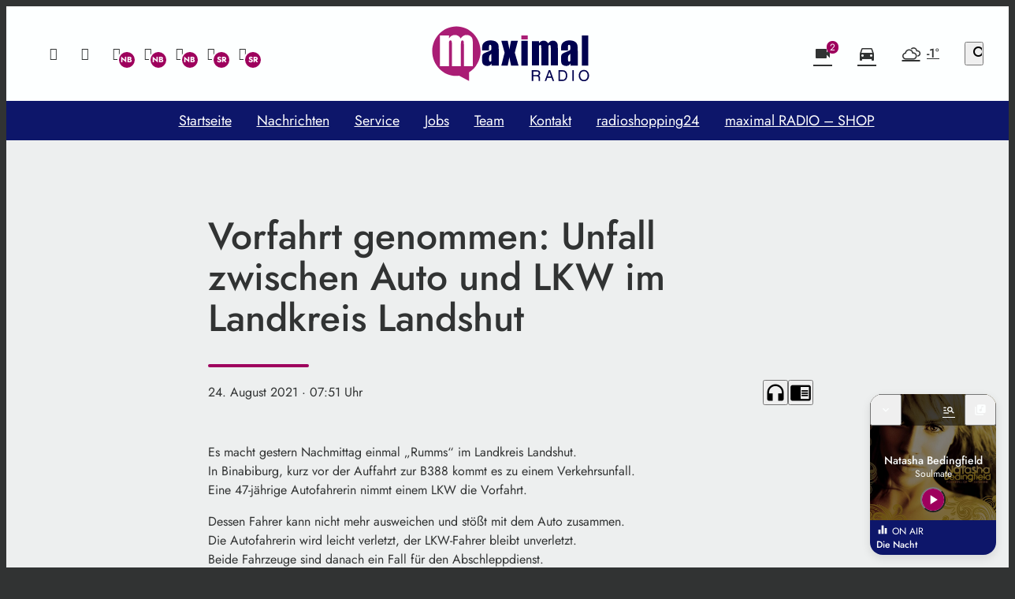

--- FILE ---
content_type: application/javascript; charset=utf-8
request_url: https://www.maximal-radio.de/wp-content/themes/cmms-theme-maximal_radio/assets/dist/1.46/app.js
body_size: 86815
content:
var wu=Object.defineProperty;var gu=(e,t,n)=>t in e?wu(e,t,{enumerable:!0,configurable:!0,writable:!0,value:n}):e[t]=n;var pe=(e,t,n)=>(gu(e,typeof t!="symbol"?t+"":t,n),n),Lo=(e,t,n)=>{if(!t.has(e))throw TypeError("Cannot "+n)};var h=(e,t,n)=>(Lo(e,t,"read from private field"),n?n.call(e):t.get(e)),$=(e,t,n)=>{if(t.has(e))throw TypeError("Cannot add the same private member more than once");t instanceof WeakSet?t.add(e):t.set(e,n)},ne=(e,t,n,s)=>(Lo(e,t,"write to private field"),s?s.call(e,n):t.set(e,n),n);var Oi=(e,t,n,s)=>({set _(a){ne(e,t,a,n)},get _(){return h(e,t,s)}}),F=(e,t,n)=>(Lo(e,t,"access private method"),n);import{d as yu,S as vu,N as bu,P as ku,A as Eu,f as Cu,K as Su,a as Au}from"./swiper.js";function PP(){import.meta.url,import("_").catch(()=>1);async function*e(){}}const $u="modulepreload",Vu=function(e){return"/wp-content/themes/cmms-theme-maximal_radio/assets/dist/1.46/"+e},Bi={},A=function(t,n,s){if(!n||n.length===0)return t();const a=document.getElementsByTagName("link");return Promise.all(n.map(o=>{if(o=Vu(o),o in Bi)return;Bi[o]=!0;const i=o.endsWith(".css"),r=i?'[rel="stylesheet"]':"";if(!!s)for(let d=a.length-1;d>=0;d--){const u=a[d];if(u.href===o&&(!i||u.rel==="stylesheet"))return}else if(document.querySelector('link[href="'.concat(o,'"]').concat(r)))return;const c=document.createElement("link");if(c.rel=i?"stylesheet":$u,i||(c.as="script",c.crossOrigin=""),c.href=o,document.head.appendChild(c),i)return new Promise((d,u)=>{c.addEventListener("load",d),c.addEventListener("error",()=>u(new Error("Unable to preload CSS for ".concat(o))))})})).then(()=>t()).catch(o=>{const i=new Event("vite:preloadError",{cancelable:!0});if(i.payload=o,window.dispatchEvent(i),!i.defaultPrevented)throw o})};var ls;class Pu{constructor(){$(this,ls,null)}set(t){ne(this,ls,t)}get(){return h(this,ls)}}ls=new WeakMap;const Vc=new Pu,Ii={path:"/"};class no{static get(t){const n=document.cookie.split(";");for(const s in n){const a=n[s].split("=");if(a.length>1&&String(a[0]).trim()===String(t))return decodeURIComponent(String(a[1]).trim())}return null}static set(t,n,s=Ii){let a="";for(const o in s)a+=" ".concat(o,"=").concat(s[o],";");document.cookie="".concat(t,"=").concat(encodeURIComponent(n),";").concat(a)}static delete(t,n={}){no.set(t,"",Object.assign({},Ii,n,{"max-age":0}))}}function Tu(){return!!(navigator.userAgent.match(/Android/i)||navigator.userAgent.match(/webOS/i)||navigator.userAgent.match(/iPhone/i)||navigator.userAgent.match(/iPad/i)||navigator.userAgent.match(/iPod/i)||navigator.userAgent.match(/BlackBerry/i)||navigator.userAgent.match(/Windows Phone/i))}function Du(){return!!(navigator.userAgent.match(/iPhone/i)||navigator.userAgent.match(/iPad/i)||navigator.userAgent.match(/iPod/i))}const Ni={NAV:"BASE_VIEW_NAV",HANDLE_RESPONSE:"BASE_VIEW_HANDLE_RESPONSE"},_n={ELEMENT_PROVIDER_READY:"ELEMENT_PROVIDER_READY",AFTER_CONSENT:"SOYLENT_AFTER_CONSENT",APP_MOUNT_READY:"APP_MOUNT_READY"},xu={AUDIO_ENDED:"PLAYER_AUDIO_ENDED"};var Le;class Ou{constructor(){$(this,Le,{})}on(t,n){h(this,Le)[t]||(h(this,Le)[t]=[]),h(this,Le)[t].push(n)}off(t,n){if(!h(this,Le)[t])return;const s=h(this,Le)[t].indexOf(n);s>=0&&h(this,Le)[t].splice(s,1)}dispatch(t,...n){h(this,Le)[t]&&h(this,Le)[t].forEach(s=>s(...n))}}Le=new WeakMap;const Yt=new Ou,b=(e,t)=>{const n=e.__vccOpts||e;for(const[s,a]of t)n[s]=a;return n},Ri="soylent_smartbanner",Bu={name:"SmartBanner",data(){return{smartBannerSettings:null,closed:!1,consentReady:!1}},computed:{isActive(){let e=this.getSettings();if(!e||this.consentReady===!1)return null;if(e.active)return!!e.active}},methods:{consentReadyAction(){this.consentReady=!0},getSettings(){return"soylent_settings"in window&&"smart_banner"in window.soylent_settings?window.soylent_settings.smart_banner:null},showOnStartup(){let e=this.getSettings();return e&&"show_on_startup"in e?!!e.show_on_startup:!1},getUrl(){return this.smartBannerSettings?Du()?"https://apps.apple.com/de/app/".concat(this.smartBannerSettings.id_ios):"https://play.google.com/store/apps/details?id=".concat(this.smartBannerSettings.id_android):""},close(){this.setDeactivateCookie(),this.closed=!0},setDeactivateCookie(){let e=new Date;e.setTime(e.getTime()+30*24*60*60*1e3),no.set(Ri,!0,{path:"/",expires:e.toGMTString()})}},beforeMount(){this.smartBannerSettings=this.getSettings(),this.closed=!!no.get(Ri),this.showOnStartup()?this.consentReadyAction():Yt.on(_n.AFTER_CONSENT,this.consentReadyAction)}},cn=window.Vue.createElementVNode,Mo=window.Vue.openBlock,Li=window.Vue.createElementBlock,Mi=window.Vue.createCommentVNode,zi=window.Vue.toDisplayString,Iu=window.Vue.Transition,Nu=window.Vue.withCtx,Ru=window.Vue.createVNode,Lu=window.Vue.Teleport,Mu=window.Vue.createBlock,zu={key:0,id:"soylent_smartbanner",class:"smartbanner"},ju=["href"],Hu=["src"],Fu={class:"smartbanner__text"},Uu={class:"smartbanner__title"},Yu={class:"smartbanner__description"},Gu=cn("div",{class:"smartbanner__button"},"Öffnen",-1);function Wu(e,t,n,s,a,o){return Mo(),Mu(Lu,{to:"body"},[Ru(Iu,{name:"slide-down"},{default:Nu(()=>[o.isActive&&!a.closed?(Mo(),Li("div",zu,[cn("div",{onClick:t[0]||(t[0]=(...i)=>o.close&&o.close(...i)),class:"iconSet smartbanner__close"},"close"),cn("a",{href:o.getUrl(),onClick:t[1]||(t[1]=(...i)=>o.close&&o.close(...i)),target:"_blank",rel:"nofollow",class:"smartbanner__cta"},[a.smartBannerSettings.logo?(Mo(),Li("img",{key:0,src:a.smartBannerSettings.logo,class:"smartbanner__thumb"},null,8,Hu)):Mi("",!0),cn("div",Fu,[cn("span",Uu,zi(a.smartBannerSettings.label),1),cn("span",Yu,zi(a.smartBannerSettings.description),1)]),Gu],8,ju)])):Mi("",!0)]),_:1})])}const qu=b(Bu,[["render",Wu]]),nt="soylent_settings"in window&&window.soylent_settings.app_mode||!1;var Mt;class Ku{constructor(){$(this,Mt,[])}add(t){if(typeof t!="string"){console.error("[soylent:featureProvider] Cannot add feature, the passed flag is not a string",t);return}h(this,Mt).push(t)}has(t){return h(this,Mt).includes(t)}remove(t){const n=h(this,Mt).indexOf(t);h(this,Mt).splice(n,1)}}Mt=new WeakMap;function bi(){return"__soylent"in window||(window.__soylent={}),"featureProvider"in window.__soylent||(window.__soylent.featureProvider=new Ku),window.__soylent.featureProvider}const Pc="Sso",Qu={name:"PageNotificationItem",data(){return{closed:!1,timeoutId:null}},props:{notification:{type:Object}},methods:{close(){this.closed=!0},openUrl(){this.$router.push(this.notification.url),this.closed=!0}},beforeMount(){this.notification.lifetime_in_seconds!==""&&(this.notification.lifetime_in_seconds<=0?this.close():this.timeoutId=setTimeout(()=>{this.close()},this.notification.lifetime_in_seconds*1e3))},unmounted(){this.timeoutId&&clearTimeout(this.timeoutId)}},ji=window.Vue.toDisplayString,Kn=window.Vue.createElementVNode,Zu=window.Vue.withKeys,Ju=window.Vue.resolveDirective,Hi=window.Vue.openBlock,Xu=window.Vue.createElementBlock,eh=window.Vue.withDirectives,th=window.Vue.createCommentVNode,nh=window.Vue.Transition,sh=window.Vue.withCtx,oh=window.Vue.createBlock,ah={class:"page-notification__title"},ih={class:"page-notification__description"},rh=Kn("span",{class:"page-notification__button"},"Öffnen",-1);function lh(e,t,n,s,a,o){const i=Ju("focustrap");return Hi(),oh(nh,{name:"slide-up"},{default:sh(()=>[n.notification&&!a.closed?eh((Hi(),Xu("div",{key:0,onKeydown:t[2]||(t[2]=Zu((...r)=>o.close&&o.close(...r),["esc"])),class:"page-notification"},[Kn("button",{onClick:t[0]||(t[0]=(...r)=>o.openUrl&&o.openUrl(...r)),class:"page-notification__body"},[Kn("span",ah,ji(n.notification.title),1),Kn("span",ih,ji(n.notification.text),1),rh]),Kn("button",{onClick:t[1]||(t[1]=(...r)=>o.close&&o.close(...r)),class:"iconSet page-notification__close"},"close")],32)),[[i]]):th("",!0)]),_:1})}const ch=b(Qu,[["render",lh]]),dh={name:"PageNotifications",components:{PageNotificationItem:ch},data(){return{closed:!0}},computed:{storeCurrentData(){return this.$store.state.app.currentData},notifications(){return this.storeCurrentData.page_notifications&&this.storeCurrentData.page_notifications.length>0?this.storeCurrentData.page_notifications:null},notification(){return this.storeCurrentData.page_notifications&&this.storeCurrentData.page_notifications.length>0?this.storeCurrentData.page_notifications[0]:null}},methods:{close(){this.closed=!0},openUrl(){this.$router.push(this.notification.url),this.closed=!0}},watch:{notification:{handler(e){this.closed=!1},deep:!0,immediate:!0}}},uh=window.Vue.renderList,hh=window.Vue.Fragment,zo=window.Vue.openBlock,Fi=window.Vue.createElementBlock,ph=window.Vue.resolveComponent,_h=window.Vue.createBlock,mh=window.Vue.createCommentVNode,fh={key:0,class:"page-notification__wrapper"};function wh(e,t,n,s,a,o){const i=ph("PageNotificationItem");return o.notifications?(zo(),Fi("div",fh,[(zo(!0),Fi(hh,null,uh(o.notifications,(r,l)=>(zo(),_h(i,{notification:r,key:"notification_".concat(r.id)},null,8,["notification"]))),128))])):mh("",!0)}const gh=b(dh,[["render",wh]]),yh=100,vh={data:function(){return{resizeTimer:null}},components:{PageNotifications:gh,SmartBanner:qu},computed:{layoutComponent:function(){return Vc.get()},classNames:function(){return{"--loading":this.$store.getters.isLoading,"--header_open":this.$store.getters.scrollOffset.y===0,"--menu_open":this.menuOpen,"--sub-menu__open":this.subMenuOpen,"--with_search":this.$store.getters.isSearchOpen,"--with_category-modal":this.categoryModalOpen}},categoryModalOpen:function(){return this.$store.getters.isCategoryModalOpen},menuOpen:function(){return this.$store.getters.isMenuOpen},subMenuOpen:function(){return this.$store.getters.isSubMenuOpen},hasSmartBanner(){return!nt&&Tu()},hasLoginActive(){return bi().has(Pc)?this.isAuth:!1},isAuth(){return this.$store.state.sso.auth}},methods:{onWindowChange:function(){clearTimeout(this.resizeTimer),this.resizeTimer=setTimeout(this.setScrollOffset.bind(this),yh)},setScrollOffset:function(){this.$store.dispatch("setScrollOffset",{x:window.pageXOffset,y:window.pageYOffset}),window.pageYOffset>0&&this.$store.dispatch("setRenderedFullPage",!0)},fetchCurrentData:function(){this.$store.dispatch("getCurrentData"),setTimeout(()=>{this.fetchCurrentData()},60*1e3)},consentReadyEvent(){window.UC_UI.isConsentRequired()?window.addEventListener("UC_UI_VIEW_CHANGED",function(e){e.detail.view==="NONE"&&Yt.dispatch(_n.AFTER_CONSENT)}):Yt.dispatch(_n.AFTER_CONSENT)},afterConsent(){const e=new Event(_n.AFTER_CONSENT);window.dispatchEvent(e)}},mounted(){"current_data"in window.soylent_settings&&window.soylent_settings.current_data&&this.fetchCurrentData()},watch:{categoryModalOpen:function(e){e===!0?document.body.style.overflow="hidden":document.body.style.overflow=""},menuOpen:function(e){e===!0?document.body.style.overflow="hidden":document.body.style.overflow=""},hasLoginActive:function(e){e===!0&&this.$store.dispatch("BookmarksOnlineStore/fetchBookmarks")}},created(){window.addEventListener("scroll",this.onWindowChange),window.addEventListener("resize",this.onWindowChange),this.$nextTick(()=>{this.onWindowChange(),!window.UC_UI||!UC_UI.isInitialized()?window.addEventListener("UC_UI_INITIALIZED",this.consentReadyEvent):this.consentReadyEvent()})},beforeUnmount(){window.removeEventListener("scroll",this.onWindowChange),window.removeEventListener("resize",this.onWindowChange)}},Ui=window.Vue.resolveComponent,jo=window.Vue.openBlock,Yi=window.Vue.createBlock,bh=window.Vue.createCommentVNode,kh=window.Vue.createVNode,Eh=window.Vue.resolveDynamicComponent,Ch=window.Vue.normalizeClass,Sh=window.Vue.createElementVNode,Ah=window.Vue.Fragment,$h=window.Vue.createElementBlock;function Vh(e,t,n,s,a,o){const i=Ui("SmartBanner"),r=Ui("PageNotifications");return jo(),$h(Ah,null,[o.hasSmartBanner?(jo(),Yi(i,{key:0})):bh("",!0),kh(r),Sh("div",{id:"app",class:Ch(o.classNames)},[(jo(),Yi(Eh(o.layoutComponent)))],2)],64)}const Ph=b(vh,[["render",Vh]]);function Th(){return Tc().__VUE_DEVTOOLS_GLOBAL_HOOK__}function Tc(){return typeof navigator<"u"&&typeof window<"u"?window:typeof global<"u"?global:{}}const Dh=typeof Proxy=="function",xh="devtools-plugin:setup",Oh="plugin:settings:set";let qt,ei;function Bh(){var e;return qt!==void 0||(typeof window<"u"&&window.performance?(qt=!0,ei=window.performance):typeof global<"u"&&(!((e=global.perf_hooks)===null||e===void 0)&&e.performance)?(qt=!0,ei=global.perf_hooks.performance):qt=!1),qt}function Ih(){return Bh()?ei.now():Date.now()}class Nh{constructor(t,n){this.target=null,this.targetQueue=[],this.onQueue=[],this.plugin=t,this.hook=n;const s={};if(t.settings)for(const i in t.settings){const r=t.settings[i];s[i]=r.defaultValue}const a="__vue-devtools-plugin-settings__".concat(t.id);let o=Object.assign({},s);try{const i=localStorage.getItem(a),r=JSON.parse(i);Object.assign(o,r)}catch(i){}this.fallbacks={getSettings(){return o},setSettings(i){try{localStorage.setItem(a,JSON.stringify(i))}catch(r){}o=i},now(){return Ih()}},n&&n.on(Oh,(i,r)=>{i===this.plugin.id&&this.fallbacks.setSettings(r)}),this.proxiedOn=new Proxy({},{get:(i,r)=>this.target?this.target.on[r]:(...l)=>{this.onQueue.push({method:r,args:l})}}),this.proxiedTarget=new Proxy({},{get:(i,r)=>this.target?this.target[r]:r==="on"?this.proxiedOn:Object.keys(this.fallbacks).includes(r)?(...l)=>(this.targetQueue.push({method:r,args:l,resolve:()=>{}}),this.fallbacks[r](...l)):(...l)=>new Promise(c=>{this.targetQueue.push({method:r,args:l,resolve:c})})})}async setRealTarget(t){this.target=t;for(const n of this.onQueue)this.target.on[n.method](...n.args);for(const n of this.targetQueue)n.resolve(await this.target[n.method](...n.args))}}function Rh(e,t){const n=e,s=Tc(),a=Th(),o=Dh&&n.enableEarlyProxy;if(a&&(s.__VUE_DEVTOOLS_PLUGIN_API_AVAILABLE__||!o))a.emit(xh,e,t);else{const i=o?new Nh(n,a):null;(s.__VUE_DEVTOOLS_PLUGINS__=s.__VUE_DEVTOOLS_PLUGINS__||[]).push({pluginDescriptor:n,setupFn:t,proxy:i}),i&&t(i.proxiedTarget)}}/*!
  * vue-router v4.1.6
  * (c) 2022 Eduardo San Martin Morote
  * @license MIT
  */window.Vue.getCurrentInstance;const kn=window.Vue.inject;window.Vue.onUnmounted;window.Vue.onDeactivated;window.Vue.onActivated;const Me=window.Vue.computed,Xn=window.Vue.unref;window.Vue.watchEffect;const Dc=window.Vue.defineComponent,xc=window.Vue.reactive,Oc=window.Vue.h,Ho=window.Vue.provide,Lh=window.Vue.ref,Mh=window.Vue.watch,zh=window.Vue.shallowRef,jh=window.Vue.nextTick,dn=typeof window<"u";function Hh(e){return e.__esModule||e[Symbol.toStringTag]==="Module"}const q=Object.assign;function Fo(e,t){const n={};for(const s in t){const a=t[s];n[s]=ze(a)?a.map(e):e(a)}return n}const es=()=>{},ze=Array.isArray,Fh=/\/$/,Uh=e=>e.replace(Fh,"");function Uo(e,t,n="/"){let s,a={},o="",i="";const r=t.indexOf("#");let l=t.indexOf("?");return r<l&&r>=0&&(l=-1),l>-1&&(s=t.slice(0,l),o=t.slice(l+1,r>-1?r:t.length),a=e(o)),r>-1&&(s=s||t.slice(0,r),i=t.slice(r,t.length)),s=qh(s!=null?s:t,n),{fullPath:s+(o&&"?")+o+i,path:s,query:a,hash:i}}function Yh(e,t){const n=t.query?e(t.query):"";return t.path+(n&&"?")+n+(t.hash||"")}function Gi(e,t){return!t||!e.toLowerCase().startsWith(t.toLowerCase())?e:e.slice(t.length)||"/"}function Gh(e,t,n){const s=t.matched.length-1,a=n.matched.length-1;return s>-1&&s===a&&En(t.matched[s],n.matched[a])&&Bc(t.params,n.params)&&e(t.query)===e(n.query)&&t.hash===n.hash}function En(e,t){return(e.aliasOf||e)===(t.aliasOf||t)}function Bc(e,t){if(Object.keys(e).length!==Object.keys(t).length)return!1;for(const n in e)if(!Wh(e[n],t[n]))return!1;return!0}function Wh(e,t){return ze(e)?Wi(e,t):ze(t)?Wi(t,e):e===t}function Wi(e,t){return ze(t)?e.length===t.length&&e.every((n,s)=>n===t[s]):e.length===1&&e[0]===t}function qh(e,t){if(e.startsWith("/"))return e;if(!e)return t;const n=t.split("/"),s=e.split("/");let a=n.length-1,o,i;for(o=0;o<s.length;o++)if(i=s[o],i!==".")if(i==="..")a>1&&a--;else break;return n.slice(0,a).join("/")+"/"+s.slice(o-(o===s.length?1:0)).join("/")}var os;(function(e){e.pop="pop",e.push="push"})(os||(os={}));var ts;(function(e){e.back="back",e.forward="forward",e.unknown=""})(ts||(ts={}));function Kh(e){if(!e)if(dn){const t=document.querySelector("base");e=t&&t.getAttribute("href")||"/",e=e.replace(/^\w+:\/\/[^\/]+/,"")}else e="/";return e[0]!=="/"&&e[0]!=="#"&&(e="/"+e),Uh(e)}const Qh=/^[^#]+#/;function Zh(e,t){return e.replace(Qh,"#")+t}function Jh(e,t){const n=document.documentElement.getBoundingClientRect(),s=e.getBoundingClientRect();return{behavior:t.behavior,left:s.left-n.left-(t.left||0),top:s.top-n.top-(t.top||0)}}const xo=()=>({left:window.pageXOffset,top:window.pageYOffset});function Xh(e){let t;if("el"in e){const n=e.el,s=typeof n=="string"&&n.startsWith("#"),a=typeof n=="string"?s?document.getElementById(n.slice(1)):document.querySelector(n):n;if(!a)return;t=Jh(a,e)}else t=e;"scrollBehavior"in document.documentElement.style?window.scrollTo(t):window.scrollTo(t.left!=null?t.left:window.pageXOffset,t.top!=null?t.top:window.pageYOffset)}function qi(e,t){return(history.state?history.state.position-t:-1)+e}const ti=new Map;function ep(e,t){ti.set(e,t)}function tp(e){const t=ti.get(e);return ti.delete(e),t}let np=()=>location.protocol+"//"+location.host;function Ic(e,t){const{pathname:n,search:s,hash:a}=t,o=e.indexOf("#");if(o>-1){let r=a.includes(e.slice(o))?e.slice(o).length:1,l=a.slice(r);return l[0]!=="/"&&(l="/"+l),Gi(l,"")}return Gi(n,e)+s+a}function sp(e,t,n,s){let a=[],o=[],i=null;const r=({state:_})=>{const f=Ic(e,location),E=n.value,k=t.value;let O=0;if(_){if(n.value=f,t.value=_,i&&i===E){i=null;return}O=k?_.position-k.position:0}else s(f);a.forEach(V=>{V(n.value,E,{delta:O,type:os.pop,direction:O?O>0?ts.forward:ts.back:ts.unknown})})};function l(){i=n.value}function c(_){a.push(_);const f=()=>{const E=a.indexOf(_);E>-1&&a.splice(E,1)};return o.push(f),f}function d(){const{history:_}=window;_.state&&_.replaceState(q({},_.state,{scroll:xo()}),"")}function u(){for(const _ of o)_();o=[],window.removeEventListener("popstate",r),window.removeEventListener("beforeunload",d)}return window.addEventListener("popstate",r),window.addEventListener("beforeunload",d),{pauseListeners:l,listen:c,destroy:u}}function Ki(e,t,n,s=!1,a=!1){return{back:e,current:t,forward:n,replaced:s,position:window.history.length,scroll:a?xo():null}}function op(e){const{history:t,location:n}=window,s={value:Ic(e,n)},a={value:t.state};a.value||o(s.value,{back:null,current:s.value,forward:null,position:t.length-1,replaced:!0,scroll:null},!0);function o(l,c,d){const u=e.indexOf("#"),_=u>-1?(n.host&&document.querySelector("base")?e:e.slice(u))+l:np()+e+l;try{t[d?"replaceState":"pushState"](c,"",_),a.value=c}catch(f){console.error(f),n[d?"replace":"assign"](_)}}function i(l,c){const d=q({},t.state,Ki(a.value.back,l,a.value.forward,!0),c,{position:a.value.position});o(l,d,!0),s.value=l}function r(l,c){const d=q({},a.value,t.state,{forward:l,scroll:xo()});o(d.current,d,!0);const u=q({},Ki(s.value,l,null),{position:d.position+1},c);o(l,u,!1),s.value=l}return{location:s,state:a,push:r,replace:i}}function ap(e){e=Kh(e);const t=op(e),n=sp(e,t.state,t.location,t.replace);function s(o,i=!0){i||n.pauseListeners(),history.go(o)}const a=q({location:"",base:e,go:s,createHref:Zh.bind(null,e)},t,n);return Object.defineProperty(a,"location",{enumerable:!0,get:()=>t.location.value}),Object.defineProperty(a,"state",{enumerable:!0,get:()=>t.state.value}),a}function ip(e){return typeof e=="string"||e&&typeof e=="object"}function Nc(e){return typeof e=="string"||typeof e=="symbol"}const yt={path:"/",name:void 0,params:{},query:{},hash:"",fullPath:"/",matched:[],meta:{},redirectedFrom:void 0},Rc=Symbol("");var Qi;(function(e){e[e.aborted=4]="aborted",e[e.cancelled=8]="cancelled",e[e.duplicated=16]="duplicated"})(Qi||(Qi={}));function Cn(e,t){return q(new Error,{type:e,[Rc]:!0},t)}function ot(e,t){return e instanceof Error&&Rc in e&&(t==null||!!(e.type&t))}const Zi="[^/]+?",rp={sensitive:!1,strict:!1,start:!0,end:!0},lp=/[.+*?^${}()[\]/\\]/g;function cp(e,t){const n=q({},rp,t),s=[];let a=n.start?"^":"";const o=[];for(const c of e){const d=c.length?[]:[90];n.strict&&!c.length&&(a+="/");for(let u=0;u<c.length;u++){const _=c[u];let f=40+(n.sensitive?.25:0);if(_.type===0)u||(a+="/"),a+=_.value.replace(lp,"\\$&"),f+=40;else if(_.type===1){const{value:E,repeatable:k,optional:O,regexp:V}=_;o.push({name:E,repeatable:k,optional:O});const x=V||Zi;if(x!==Zi){f+=10;try{new RegExp("(".concat(x,")"))}catch(te){throw new Error('Invalid custom RegExp for param "'.concat(E,'" (').concat(x,"): ")+te.message)}}let Q=k?"((?:".concat(x,")(?:/(?:").concat(x,"))*)"):"(".concat(x,")");u||(Q=O&&c.length<2?"(?:/".concat(Q,")"):"/"+Q),O&&(Q+="?"),a+=Q,f+=20,O&&(f+=-8),k&&(f+=-20),x===".*"&&(f+=-50)}d.push(f)}s.push(d)}if(n.strict&&n.end){const c=s.length-1;s[c][s[c].length-1]+=.7000000000000001}n.strict||(a+="/?"),n.end?a+="$":n.strict&&(a+="(?:/|$)");const i=new RegExp(a,n.sensitive?"":"i");function r(c){const d=c.match(i),u={};if(!d)return null;for(let _=1;_<d.length;_++){const f=d[_]||"",E=o[_-1];u[E.name]=f&&E.repeatable?f.split("/"):f}return u}function l(c){let d="",u=!1;for(const _ of e){(!u||!d.endsWith("/"))&&(d+="/"),u=!1;for(const f of _)if(f.type===0)d+=f.value;else if(f.type===1){const{value:E,repeatable:k,optional:O}=f,V=E in c?c[E]:"";if(ze(V)&&!k)throw new Error('Provided param "'.concat(E,'" is an array but it is not repeatable (* or + modifiers)'));const x=ze(V)?V.join("/"):V;if(!x)if(O)_.length<2&&(d.endsWith("/")?d=d.slice(0,-1):u=!0);else throw new Error('Missing required param "'.concat(E,'"'));d+=x}}return d||"/"}return{re:i,score:s,keys:o,parse:r,stringify:l}}function dp(e,t){let n=0;for(;n<e.length&&n<t.length;){const s=t[n]-e[n];if(s)return s;n++}return e.length<t.length?e.length===1&&e[0]===40+40?-1:1:e.length>t.length?t.length===1&&t[0]===40+40?1:-1:0}function up(e,t){let n=0;const s=e.score,a=t.score;for(;n<s.length&&n<a.length;){const o=dp(s[n],a[n]);if(o)return o;n++}if(Math.abs(a.length-s.length)===1){if(Ji(s))return 1;if(Ji(a))return-1}return a.length-s.length}function Ji(e){const t=e[e.length-1];return e.length>0&&t[t.length-1]<0}const hp={type:0,value:""},pp=/[a-zA-Z0-9_]/;function _p(e){if(!e)return[[]];if(e==="/")return[[hp]];if(!e.startsWith("/"))throw new Error('Invalid path "'.concat(e,'"'));function t(f){throw new Error("ERR (".concat(n,')/"').concat(c,'": ').concat(f))}let n=0,s=n;const a=[];let o;function i(){o&&a.push(o),o=[]}let r=0,l,c="",d="";function u(){c&&(n===0?o.push({type:0,value:c}):n===1||n===2||n===3?(o.length>1&&(l==="*"||l==="+")&&t("A repeatable param (".concat(c,") must be alone in its segment. eg: '/:ids+.")),o.push({type:1,value:c,regexp:d,repeatable:l==="*"||l==="+",optional:l==="*"||l==="?"})):t("Invalid state to consume buffer"),c="")}function _(){c+=l}for(;r<e.length;){if(l=e[r++],l==="\\"&&n!==2){s=n,n=4;continue}switch(n){case 0:l==="/"?(c&&u(),i()):l===":"?(u(),n=1):_();break;case 4:_(),n=s;break;case 1:l==="("?n=2:pp.test(l)?_():(u(),n=0,l!=="*"&&l!=="?"&&l!=="+"&&r--);break;case 2:l===")"?d[d.length-1]=="\\"?d=d.slice(0,-1)+l:n=3:d+=l;break;case 3:u(),n=0,l!=="*"&&l!=="?"&&l!=="+"&&r--,d="";break;default:t("Unknown state");break}}return n===2&&t('Unfinished custom RegExp for param "'.concat(c,'"')),u(),i(),a}function mp(e,t,n){const s=cp(_p(e.path),n),a=q(s,{record:e,parent:t,children:[],alias:[]});return t&&!a.record.aliasOf==!t.record.aliasOf&&t.children.push(a),a}function fp(e,t){const n=[],s=new Map;t=tr({strict:!1,end:!0,sensitive:!1},t);function a(d){return s.get(d)}function o(d,u,_){const f=!_,E=wp(d);E.aliasOf=_&&_.record;const k=tr(t,d),O=[E];if("alias"in d){const Q=typeof d.alias=="string"?[d.alias]:d.alias;for(const te of Q)O.push(q({},E,{components:_?_.record.components:E.components,path:te,aliasOf:_?_.record:E}))}let V,x;for(const Q of O){const{path:te}=Q;if(u&&te[0]!=="/"){const me=u.record.path,ie=me[me.length-1]==="/"?"":"/";Q.path=u.record.path+(te&&ie+te)}if(V=mp(Q,u,k),_?_.alias.push(V):(x=x||V,x!==V&&x.alias.push(V),f&&d.name&&!er(V)&&i(d.name)),E.children){const me=E.children;for(let ie=0;ie<me.length;ie++)o(me[ie],V,_&&_.children[ie])}_=_||V,(V.record.components&&Object.keys(V.record.components).length||V.record.name||V.record.redirect)&&l(V)}return x?()=>{i(x)}:es}function i(d){if(Nc(d)){const u=s.get(d);u&&(s.delete(d),n.splice(n.indexOf(u),1),u.children.forEach(i),u.alias.forEach(i))}else{const u=n.indexOf(d);u>-1&&(n.splice(u,1),d.record.name&&s.delete(d.record.name),d.children.forEach(i),d.alias.forEach(i))}}function r(){return n}function l(d){let u=0;for(;u<n.length&&up(d,n[u])>=0&&(d.record.path!==n[u].record.path||!Lc(d,n[u]));)u++;n.splice(u,0,d),d.record.name&&!er(d)&&s.set(d.record.name,d)}function c(d,u){let _,f={},E,k;if("name"in d&&d.name){if(_=s.get(d.name),!_)throw Cn(1,{location:d});k=_.record.name,f=q(Xi(u.params,_.keys.filter(x=>!x.optional).map(x=>x.name)),d.params&&Xi(d.params,_.keys.map(x=>x.name))),E=_.stringify(f)}else if("path"in d)E=d.path,_=n.find(x=>x.re.test(E)),_&&(f=_.parse(E),k=_.record.name);else{if(_=u.name?s.get(u.name):n.find(x=>x.re.test(u.path)),!_)throw Cn(1,{location:d,currentLocation:u});k=_.record.name,f=q({},u.params,d.params),E=_.stringify(f)}const O=[];let V=_;for(;V;)O.unshift(V.record),V=V.parent;return{name:k,path:E,params:f,matched:O,meta:yp(O)}}return e.forEach(d=>o(d)),{addRoute:o,resolve:c,removeRoute:i,getRoutes:r,getRecordMatcher:a}}function Xi(e,t){const n={};for(const s of t)s in e&&(n[s]=e[s]);return n}function wp(e){return{path:e.path,redirect:e.redirect,name:e.name,meta:e.meta||{},aliasOf:void 0,beforeEnter:e.beforeEnter,props:gp(e),children:e.children||[],instances:{},leaveGuards:new Set,updateGuards:new Set,enterCallbacks:{},components:"components"in e?e.components||null:e.component&&{default:e.component}}}function gp(e){const t={},n=e.props||!1;if("component"in e)t.default=n;else for(const s in e.components)t[s]=typeof n=="boolean"?n:n[s];return t}function er(e){for(;e;){if(e.record.aliasOf)return!0;e=e.parent}return!1}function yp(e){return e.reduce((t,n)=>q(t,n.meta),{})}function tr(e,t){const n={};for(const s in e)n[s]=s in t?t[s]:e[s];return n}function Lc(e,t){return t.children.some(n=>n===e||Lc(e,n))}const Mc=/#/g,vp=/&/g,bp=/\//g,kp=/=/g,Ep=/\?/g,zc=/\+/g,Cp=/%5B/g,Sp=/%5D/g,jc=/%5E/g,Ap=/%60/g,Hc=/%7B/g,$p=/%7C/g,Fc=/%7D/g,Vp=/%20/g;function ki(e){return encodeURI(""+e).replace($p,"|").replace(Cp,"[").replace(Sp,"]")}function Pp(e){return ki(e).replace(Hc,"{").replace(Fc,"}").replace(jc,"^")}function ni(e){return ki(e).replace(zc,"%2B").replace(Vp,"+").replace(Mc,"%23").replace(vp,"%26").replace(Ap,"`").replace(Hc,"{").replace(Fc,"}").replace(jc,"^")}function Tp(e){return ni(e).replace(kp,"%3D")}function Dp(e){return ki(e).replace(Mc,"%23").replace(Ep,"%3F")}function xp(e){return e==null?"":Dp(e).replace(bp,"%2F")}function so(e){try{return decodeURIComponent(""+e)}catch(t){}return""+e}function Op(e){const t={};if(e===""||e==="?")return t;const s=(e[0]==="?"?e.slice(1):e).split("&");for(let a=0;a<s.length;++a){const o=s[a].replace(zc," "),i=o.indexOf("="),r=so(i<0?o:o.slice(0,i)),l=i<0?null:so(o.slice(i+1));if(r in t){let c=t[r];ze(c)||(c=t[r]=[c]),c.push(l)}else t[r]=l}return t}function nr(e){let t="";for(let n in e){const s=e[n];if(n=Tp(n),s==null){s!==void 0&&(t+=(t.length?"&":"")+n);continue}(ze(s)?s.map(o=>o&&ni(o)):[s&&ni(s)]).forEach(o=>{o!==void 0&&(t+=(t.length?"&":"")+n,o!=null&&(t+="="+o))})}return t}function Bp(e){const t={};for(const n in e){const s=e[n];s!==void 0&&(t[n]=ze(s)?s.map(a=>a==null?null:""+a):s==null?s:""+s)}return t}const Ip=Symbol(""),sr=Symbol(""),Ei=Symbol(""),Ci=Symbol(""),si=Symbol("");function Tn(){let e=[];function t(s){return e.push(s),()=>{const a=e.indexOf(s);a>-1&&e.splice(a,1)}}function n(){e=[]}return{add:t,list:()=>e,reset:n}}function $t(e,t,n,s,a){const o=s&&(s.enterCallbacks[a]=s.enterCallbacks[a]||[]);return()=>new Promise((i,r)=>{const l=u=>{u===!1?r(Cn(4,{from:n,to:t})):u instanceof Error?r(u):ip(u)?r(Cn(2,{from:t,to:u})):(o&&s.enterCallbacks[a]===o&&typeof u=="function"&&o.push(u),i())},c=e.call(s&&s.instances[a],t,n,l);let d=Promise.resolve(c);e.length<3&&(d=d.then(l)),d.catch(u=>r(u))})}function Yo(e,t,n,s){const a=[];for(const o of e)for(const i in o.components){let r=o.components[i];if(!(t!=="beforeRouteEnter"&&!o.instances[i]))if(Np(r)){const c=(r.__vccOpts||r)[t];c&&a.push($t(c,n,s,o,i))}else{let l=r();a.push(()=>l.then(c=>{if(!c)return Promise.reject(new Error("Couldn't resolve component \"".concat(i,'" at "').concat(o.path,'"')));const d=Hh(c)?c.default:c;o.components[i]=d;const _=(d.__vccOpts||d)[t];return _&&$t(_,n,s,o,i)()}))}}return a}function Np(e){return typeof e=="object"||"displayName"in e||"props"in e||"__vccOpts"in e}function or(e){const t=kn(Ei),n=kn(Ci),s=Me(()=>t.resolve(Xn(e.to))),a=Me(()=>{const{matched:l}=s.value,{length:c}=l,d=l[c-1],u=n.matched;if(!d||!u.length)return-1;const _=u.findIndex(En.bind(null,d));if(_>-1)return _;const f=ar(l[c-2]);return c>1&&ar(d)===f&&u[u.length-1].path!==f?u.findIndex(En.bind(null,l[c-2])):_}),o=Me(()=>a.value>-1&&zp(n.params,s.value.params)),i=Me(()=>a.value>-1&&a.value===n.matched.length-1&&Bc(n.params,s.value.params));function r(l={}){return Mp(l)?t[Xn(e.replace)?"replace":"push"](Xn(e.to)).catch(es):Promise.resolve()}return{route:s,href:Me(()=>s.value.href),isActive:o,isExactActive:i,navigate:r}}const Rp=Dc({name:"RouterLink",compatConfig:{MODE:3},props:{to:{type:[String,Object],required:!0},replace:Boolean,activeClass:String,exactActiveClass:String,custom:Boolean,ariaCurrentValue:{type:String,default:"page"}},useLink:or,setup(e,{slots:t}){const n=xc(or(e)),{options:s}=kn(Ei),a=Me(()=>({[ir(e.activeClass,s.linkActiveClass,"router-link-active")]:n.isActive,[ir(e.exactActiveClass,s.linkExactActiveClass,"router-link-exact-active")]:n.isExactActive}));return()=>{const o=t.default&&t.default(n);return e.custom?o:Oc("a",{"aria-current":n.isExactActive?e.ariaCurrentValue:null,href:n.href,onClick:n.navigate,class:a.value},o)}}}),Lp=Rp;function Mp(e){if(!(e.metaKey||e.altKey||e.ctrlKey||e.shiftKey)&&!e.defaultPrevented&&!(e.button!==void 0&&e.button!==0)){if(e.currentTarget&&e.currentTarget.getAttribute){const t=e.currentTarget.getAttribute("target");if(/\b_blank\b/i.test(t))return}return e.preventDefault&&e.preventDefault(),!0}}function zp(e,t){for(const n in t){const s=t[n],a=e[n];if(typeof s=="string"){if(s!==a)return!1}else if(!ze(a)||a.length!==s.length||s.some((o,i)=>o!==a[i]))return!1}return!0}function ar(e){return e?e.aliasOf?e.aliasOf.path:e.path:""}const ir=(e,t,n)=>e!=null?e:t!=null?t:n,jp=Dc({name:"RouterView",inheritAttrs:!1,props:{name:{type:String,default:"default"},route:Object},compatConfig:{MODE:3},setup(e,{attrs:t,slots:n}){const s=kn(si),a=Me(()=>e.route||s.value),o=kn(sr,0),i=Me(()=>{let c=Xn(o);const{matched:d}=a.value;let u;for(;(u=d[c])&&!u.components;)c++;return c}),r=Me(()=>a.value.matched[i.value]);Ho(sr,Me(()=>i.value+1)),Ho(Ip,r),Ho(si,a);const l=Lh();return Mh(()=>[l.value,r.value,e.name],([c,d,u],[_,f,E])=>{d&&(d.instances[u]=c,f&&f!==d&&c&&c===_&&(d.leaveGuards.size||(d.leaveGuards=f.leaveGuards),d.updateGuards.size||(d.updateGuards=f.updateGuards))),c&&d&&(!f||!En(d,f)||!_)&&(d.enterCallbacks[u]||[]).forEach(k=>k(c))},{flush:"post"}),()=>{const c=a.value,d=e.name,u=r.value,_=u&&u.components[d];if(!_)return rr(n.default,{Component:_,route:c});const f=u.props[d],E=f?f===!0?c.params:typeof f=="function"?f(c):f:null,O=Oc(_,q({},E,t,{onVnodeUnmounted:V=>{V.component.isUnmounted&&(u.instances[d]=null)},ref:l}));return rr(n.default,{Component:O,route:c})||O}}});function rr(e,t){if(!e)return null;const n=e(t);return n.length===1?n[0]:n}const Hp=jp;function Fp(e){const t=fp(e.routes,e),n=e.parseQuery||Op,s=e.stringifyQuery||nr,a=e.history,o=Tn(),i=Tn(),r=Tn(),l=zh(yt);let c=yt;dn&&e.scrollBehavior&&"scrollRestoration"in history&&(history.scrollRestoration="manual");const d=Fo.bind(null,m=>""+m),u=Fo.bind(null,xp),_=Fo.bind(null,so);function f(m,v){let y,C;return Nc(m)?(y=t.getRecordMatcher(m),C=v):C=m,t.addRoute(C,y)}function E(m){const v=t.getRecordMatcher(m);v&&t.removeRoute(v)}function k(){return t.getRoutes().map(m=>m.record)}function O(m){return!!t.getRecordMatcher(m)}function V(m,v){if(v=q({},v||l.value),typeof m=="string"){const M=Uo(n,m,v.path),re=t.resolve({path:M.path},v),Pn=a.createHref(M.fullPath);return q(M,re,{params:_(re.params),hash:so(M.hash),redirectedFrom:void 0,href:Pn})}let y;if("path"in m)y=q({},m,{path:Uo(n,m.path,v.path).path});else{const M=q({},m.params);for(const re in M)M[re]==null&&delete M[re];y=q({},m,{params:u(m.params)}),v.params=u(v.params)}const C=t.resolve(y,v),W=m.hash||"";C.params=d(_(C.params));const G=Yh(s,q({},m,{hash:Pp(W),path:C.path})),D=a.createHref(G);return q({fullPath:G,hash:W,query:s===nr?Bp(m.query):m.query||{}},C,{redirectedFrom:void 0,href:D})}function x(m){return typeof m=="string"?Uo(n,m,l.value.path):q({},m)}function Q(m,v){if(c!==m)return Cn(8,{from:v,to:m})}function te(m){return we(m)}function me(m){return te(q(x(m),{replace:!0}))}function ie(m){const v=m.matched[m.matched.length-1];if(v&&v.redirect){const{redirect:y}=v;let C=typeof y=="function"?y(m):y;return typeof C=="string"&&(C=C.includes("?")||C.includes("#")?C=x(C):{path:C},C.params={}),q({query:m.query,hash:m.hash,params:"path"in C?{}:m.params},C)}}function we(m,v){const y=c=V(m),C=l.value,W=m.state,G=m.force,D=m.replace===!0,M=ie(y);if(M)return we(q(x(M),{state:typeof M=="object"?q({},W,M.state):W,force:G,replace:D}),v||y);const re=y;re.redirectedFrom=v;let Pn;return!G&&Gh(s,C,y)&&(Pn=Cn(16,{to:re,from:C}),Y(C,C,!0,!1)),(Pn?Promise.resolve(Pn):Ue(re,C)).catch(ge=>ot(ge)?ot(ge,2)?ge:T(ge):N(ge,re,C)).then(ge=>{if(ge){if(ot(ge,2))return we(q({replace:D},x(ge.to),{state:typeof ge.to=="object"?q({},W,ge.to.state):W,force:G}),v||re)}else ge=Ye(re,C,!0,D,W);return gt(re,C,ge),ge})}function B(m,v){const y=Q(m,v);return y?Promise.reject(y):Promise.resolve()}function Ue(m,v){let y;const[C,W,G]=Up(m,v);y=Yo(C.reverse(),"beforeRouteLeave",m,v);for(const M of C)M.leaveGuards.forEach(re=>{y.push($t(re,m,v))});const D=B.bind(null,m,v);return y.push(D),Kt(y).then(()=>{y=[];for(const M of o.list())y.push($t(M,m,v));return y.push(D),Kt(y)}).then(()=>{y=Yo(W,"beforeRouteUpdate",m,v);for(const M of W)M.updateGuards.forEach(re=>{y.push($t(re,m,v))});return y.push(D),Kt(y)}).then(()=>{y=[];for(const M of m.matched)if(M.beforeEnter&&!v.matched.includes(M))if(ze(M.beforeEnter))for(const re of M.beforeEnter)y.push($t(re,m,v));else y.push($t(M.beforeEnter,m,v));return y.push(D),Kt(y)}).then(()=>(m.matched.forEach(M=>M.enterCallbacks={}),y=Yo(G,"beforeRouteEnter",m,v),y.push(D),Kt(y))).then(()=>{y=[];for(const M of i.list())y.push($t(M,m,v));return y.push(D),Kt(y)}).catch(M=>ot(M,8)?M:Promise.reject(M))}function gt(m,v,y){for(const C of r.list())C(m,v,y)}function Ye(m,v,y,C,W){const G=Q(m,v);if(G)return G;const D=v===yt,M=dn?history.state:{};y&&(C||D?a.replace(m.fullPath,q({scroll:D&&M&&M.scroll},W)):a.push(m.fullPath,W)),l.value=m,Y(m,v,y,D),T()}let S;function p(){S||(S=a.listen((m,v,y)=>{if(!j.listening)return;const C=V(m),W=ie(C);if(W){we(q(W,{replace:!0}),C).catch(es);return}c=C;const G=l.value;dn&&ep(qi(G.fullPath,y.delta),xo()),Ue(C,G).catch(D=>ot(D,12)?D:ot(D,2)?(we(D.to,C).then(M=>{ot(M,20)&&!y.delta&&y.type===os.pop&&a.go(-1,!1)}).catch(es),Promise.reject()):(y.delta&&a.go(-y.delta,!1),N(D,C,G))).then(D=>{D=D||Ye(C,G,!1),D&&(y.delta&&!ot(D,8)?a.go(-y.delta,!1):y.type===os.pop&&ot(D,20)&&a.go(-1,!1)),gt(C,G,D)}).catch(es)}))}let w=Tn(),g=Tn(),I;function N(m,v,y){T(m);const C=g.list();return C.length?C.forEach(W=>W(m,v,y)):console.error(m),Promise.reject(m)}function U(){return I&&l.value!==yt?Promise.resolve():new Promise((m,v)=>{w.add([m,v])})}function T(m){return I||(I=!m,p(),w.list().forEach(([v,y])=>m?y(m):v()),w.reset()),m}function Y(m,v,y,C){const{scrollBehavior:W}=e;if(!dn||!W)return Promise.resolve();const G=!y&&tp(qi(m.fullPath,0))||(C||!y)&&history.state&&history.state.scroll||null;return jh().then(()=>W(m,v,G)).then(D=>D&&Xh(D)).catch(D=>N(D,m,v))}const K=m=>a.go(m);let ke;const Ae=new Set,j={currentRoute:l,listening:!0,addRoute:f,removeRoute:E,hasRoute:O,getRoutes:k,resolve:V,options:e,push:te,replace:me,go:K,back:()=>K(-1),forward:()=>K(1),beforeEach:o.add,beforeResolve:i.add,afterEach:r.add,onError:g.add,isReady:U,install(m){const v=this;m.component("RouterLink",Lp),m.component("RouterView",Hp),m.config.globalProperties.$router=v,Object.defineProperty(m.config.globalProperties,"$route",{enumerable:!0,get:()=>Xn(l)}),dn&&!ke&&l.value===yt&&(ke=!0,te(a.location).catch(W=>{}));const y={};for(const W in yt)y[W]=Me(()=>l.value[W]);m.provide(Ei,v),m.provide(Ci,xc(y)),m.provide(si,l);const C=m.unmount;Ae.add(m),m.unmount=function(){Ae.delete(m),Ae.size<1&&(c=yt,S&&S(),S=null,l.value=yt,ke=!1,I=!1),C()}}};return j}function Kt(e){return e.reduce((t,n)=>t.then(()=>n()),Promise.resolve())}function Up(e,t){const n=[],s=[],a=[],o=Math.max(t.matched.length,e.matched.length);for(let i=0;i<o;i++){const r=t.matched[i];r&&(e.matched.find(c=>En(c,r))?s.push(r):n.push(r));const l=e.matched[i];l&&(t.matched.find(c=>En(c,l))||a.push(l))}return[n,s,a]}function Yp(){return kn(Ci)}/*!
 * vuex v4.0.2
 * (c) 2021 Evan You
 * @license MIT
 */const Gp=window.Vue.inject,Wp=window.Vue.reactive,Uc=window.Vue.watch;var Yc="store";function Gc(e){return e===void 0&&(e=null),Gp(e!==null?e:Yc)}function An(e,t){Object.keys(e).forEach(function(n){return t(e[n],n)})}function Wc(e){return e!==null&&typeof e=="object"}function qp(e){return e&&typeof e.then=="function"}function Kp(e,t){return function(){return e(t)}}function qc(e,t,n){return t.indexOf(e)<0&&(n&&n.prepend?t.unshift(e):t.push(e)),function(){var s=t.indexOf(e);s>-1&&t.splice(s,1)}}function Kc(e,t){e._actions=Object.create(null),e._mutations=Object.create(null),e._wrappedGetters=Object.create(null),e._modulesNamespaceMap=Object.create(null);var n=e.state;Oo(e,n,[],e._modules.root,!0),Si(e,n,t)}function Si(e,t,n){var s=e._state;e.getters={},e._makeLocalGettersCache=Object.create(null);var a=e._wrappedGetters,o={};An(a,function(i,r){o[r]=Kp(i,e),Object.defineProperty(e.getters,r,{get:function(){return o[r]()},enumerable:!0})}),e._state=Wp({data:t}),e.strict&&e_(e),s&&n&&e._withCommit(function(){s.data=null})}function Oo(e,t,n,s,a){var o=!n.length,i=e._modules.getNamespace(n);if(s.namespaced&&(e._modulesNamespaceMap[i],e._modulesNamespaceMap[i]=s),!o&&!a){var r=Ai(t,n.slice(0,-1)),l=n[n.length-1];e._withCommit(function(){r[l]=s.state})}var c=s.context=Qp(e,i,n);s.forEachMutation(function(d,u){var _=i+u;Zp(e,_,d,c)}),s.forEachAction(function(d,u){var _=d.root?u:i+u,f=d.handler||d;Jp(e,_,f,c)}),s.forEachGetter(function(d,u){var _=i+u;Xp(e,_,d,c)}),s.forEachChild(function(d,u){Oo(e,t,n.concat(u),d,a)})}function Qp(e,t,n){var s=t==="",a={dispatch:s?e.dispatch:function(o,i,r){var l=oo(o,i,r),c=l.payload,d=l.options,u=l.type;return(!d||!d.root)&&(u=t+u),e.dispatch(u,c)},commit:s?e.commit:function(o,i,r){var l=oo(o,i,r),c=l.payload,d=l.options,u=l.type;(!d||!d.root)&&(u=t+u),e.commit(u,c,d)}};return Object.defineProperties(a,{getters:{get:s?function(){return e.getters}:function(){return Qc(e,t)}},state:{get:function(){return Ai(e.state,n)}}}),a}function Qc(e,t){if(!e._makeLocalGettersCache[t]){var n={},s=t.length;Object.keys(e.getters).forEach(function(a){if(a.slice(0,s)===t){var o=a.slice(s);Object.defineProperty(n,o,{get:function(){return e.getters[a]},enumerable:!0})}}),e._makeLocalGettersCache[t]=n}return e._makeLocalGettersCache[t]}function Zp(e,t,n,s){var a=e._mutations[t]||(e._mutations[t]=[]);a.push(function(i){n.call(e,s.state,i)})}function Jp(e,t,n,s){var a=e._actions[t]||(e._actions[t]=[]);a.push(function(i){var r=n.call(e,{dispatch:s.dispatch,commit:s.commit,getters:s.getters,state:s.state,rootGetters:e.getters,rootState:e.state},i);return qp(r)||(r=Promise.resolve(r)),e._devtoolHook?r.catch(function(l){throw e._devtoolHook.emit("vuex:error",l),l}):r})}function Xp(e,t,n,s){e._wrappedGetters[t]||(e._wrappedGetters[t]=function(o){return n(s.state,s.getters,o.state,o.getters)})}function e_(e){Uc(function(){return e._state.data},function(){},{deep:!0,flush:"sync"})}function Ai(e,t){return t.reduce(function(n,s){return n[s]},e)}function oo(e,t,n){return Wc(e)&&e.type&&(n=t,t=e,e=e.type),{type:e,payload:t,options:n}}var t_="vuex bindings",lr="vuex:mutations",Go="vuex:actions",Qt="vuex",n_=0;function s_(e,t){Rh({id:"org.vuejs.vuex",app:e,label:"Vuex",homepage:"https://next.vuex.vuejs.org/",logo:"https://vuejs.org/images/icons/favicon-96x96.png",packageName:"vuex",componentStateTypes:[t_]},function(n){n.addTimelineLayer({id:lr,label:"Vuex Mutations",color:cr}),n.addTimelineLayer({id:Go,label:"Vuex Actions",color:cr}),n.addInspector({id:Qt,label:"Vuex",icon:"storage",treeFilterPlaceholder:"Filter stores..."}),n.on.getInspectorTree(function(s){if(s.app===e&&s.inspectorId===Qt)if(s.filter){var a=[];ed(a,t._modules.root,s.filter,""),s.rootNodes=a}else s.rootNodes=[Xc(t._modules.root,"")]}),n.on.getInspectorState(function(s){if(s.app===e&&s.inspectorId===Qt){var a=s.nodeId;Qc(t,a),s.state=i_(l_(t._modules,a),a==="root"?t.getters:t._makeLocalGettersCache,a)}}),n.on.editInspectorState(function(s){if(s.app===e&&s.inspectorId===Qt){var a=s.nodeId,o=s.path;a!=="root"&&(o=a.split("/").filter(Boolean).concat(o)),t._withCommit(function(){s.set(t._state.data,o,s.state.value)})}}),t.subscribe(function(s,a){var o={};s.payload&&(o.payload=s.payload),o.state=a,n.notifyComponentUpdate(),n.sendInspectorTree(Qt),n.sendInspectorState(Qt),n.addTimelineEvent({layerId:lr,event:{time:Date.now(),title:s.type,data:o}})}),t.subscribeAction({before:function(s,a){var o={};s.payload&&(o.payload=s.payload),s._id=n_++,s._time=Date.now(),o.state=a,n.addTimelineEvent({layerId:Go,event:{time:s._time,title:s.type,groupId:s._id,subtitle:"start",data:o}})},after:function(s,a){var o={},i=Date.now()-s._time;o.duration={_custom:{type:"duration",display:i+"ms",tooltip:"Action duration",value:i}},s.payload&&(o.payload=s.payload),o.state=a,n.addTimelineEvent({layerId:Go,event:{time:Date.now(),title:s.type,groupId:s._id,subtitle:"end",data:o}})}})})}var cr=8702998,o_=6710886,a_=16777215,Zc={label:"namespaced",textColor:a_,backgroundColor:o_};function Jc(e){return e&&e!=="root"?e.split("/").slice(-2,-1)[0]:"Root"}function Xc(e,t){return{id:t||"root",label:Jc(t),tags:e.namespaced?[Zc]:[],children:Object.keys(e._children).map(function(n){return Xc(e._children[n],t+n+"/")})}}function ed(e,t,n,s){s.includes(n)&&e.push({id:s||"root",label:s.endsWith("/")?s.slice(0,s.length-1):s||"Root",tags:t.namespaced?[Zc]:[]}),Object.keys(t._children).forEach(function(a){ed(e,t._children[a],n,s+a+"/")})}function i_(e,t,n){t=n==="root"?t:t[n];var s=Object.keys(t),a={state:Object.keys(e.state).map(function(i){return{key:i,editable:!0,value:e.state[i]}})};if(s.length){var o=r_(t);a.getters=Object.keys(o).map(function(i){return{key:i.endsWith("/")?Jc(i):i,editable:!1,value:oi(function(){return o[i]})}})}return a}function r_(e){var t={};return Object.keys(e).forEach(function(n){var s=n.split("/");if(s.length>1){var a=t,o=s.pop();s.forEach(function(i){a[i]||(a[i]={_custom:{value:{},display:i,tooltip:"Module",abstract:!0}}),a=a[i]._custom.value}),a[o]=oi(function(){return e[n]})}else t[n]=oi(function(){return e[n]})}),t}function l_(e,t){var n=t.split("/").filter(function(s){return s});return n.reduce(function(s,a,o){var i=s[a];if(!i)throw new Error('Missing module "'+a+'" for path "'+t+'".');return o===n.length-1?i:i._children},t==="root"?e:e.root._children)}function oi(e){try{return e()}catch(t){return t}}var je=function(t,n){this.runtime=n,this._children=Object.create(null),this._rawModule=t;var s=t.state;this.state=(typeof s=="function"?s():s)||{}},td={namespaced:{configurable:!0}};td.namespaced.get=function(){return!!this._rawModule.namespaced};je.prototype.addChild=function(t,n){this._children[t]=n};je.prototype.removeChild=function(t){delete this._children[t]};je.prototype.getChild=function(t){return this._children[t]};je.prototype.hasChild=function(t){return t in this._children};je.prototype.update=function(t){this._rawModule.namespaced=t.namespaced,t.actions&&(this._rawModule.actions=t.actions),t.mutations&&(this._rawModule.mutations=t.mutations),t.getters&&(this._rawModule.getters=t.getters)};je.prototype.forEachChild=function(t){An(this._children,t)};je.prototype.forEachGetter=function(t){this._rawModule.getters&&An(this._rawModule.getters,t)};je.prototype.forEachAction=function(t){this._rawModule.actions&&An(this._rawModule.actions,t)};je.prototype.forEachMutation=function(t){this._rawModule.mutations&&An(this._rawModule.mutations,t)};Object.defineProperties(je.prototype,td);var Wt=function(t){this.register([],t,!1)};Wt.prototype.get=function(t){return t.reduce(function(n,s){return n.getChild(s)},this.root)};Wt.prototype.getNamespace=function(t){var n=this.root;return t.reduce(function(s,a){return n=n.getChild(a),s+(n.namespaced?a+"/":"")},"")};Wt.prototype.update=function(t){nd([],this.root,t)};Wt.prototype.register=function(t,n,s){var a=this;s===void 0&&(s=!0);var o=new je(n,s);if(t.length===0)this.root=o;else{var i=this.get(t.slice(0,-1));i.addChild(t[t.length-1],o)}n.modules&&An(n.modules,function(r,l){a.register(t.concat(l),r,s)})};Wt.prototype.unregister=function(t){var n=this.get(t.slice(0,-1)),s=t[t.length-1],a=n.getChild(s);a&&a.runtime&&n.removeChild(s)};Wt.prototype.isRegistered=function(t){var n=this.get(t.slice(0,-1)),s=t[t.length-1];return n?n.hasChild(s):!1};function nd(e,t,n){if(t.update(n),n.modules)for(var s in n.modules){if(!t.getChild(s))return;nd(e.concat(s),t.getChild(s),n.modules[s])}}function c_(e){return new ve(e)}var ve=function(t){var n=this;t===void 0&&(t={});var s=t.plugins;s===void 0&&(s=[]);var a=t.strict;a===void 0&&(a=!1);var o=t.devtools;this._committing=!1,this._actions=Object.create(null),this._actionSubscribers=[],this._mutations=Object.create(null),this._wrappedGetters=Object.create(null),this._modules=new Wt(t),this._modulesNamespaceMap=Object.create(null),this._subscribers=[],this._makeLocalGettersCache=Object.create(null),this._devtools=o;var i=this,r=this,l=r.dispatch,c=r.commit;this.dispatch=function(_,f){return l.call(i,_,f)},this.commit=function(_,f,E){return c.call(i,_,f,E)},this.strict=a;var d=this._modules.root.state;Oo(this,d,[],this._modules.root),Si(this,d),s.forEach(function(u){return u(n)})},$i={state:{configurable:!0}};ve.prototype.install=function(t,n){t.provide(n||Yc,this),t.config.globalProperties.$store=this;var s=this._devtools!==void 0?this._devtools:!1;s&&s_(t,this)};$i.state.get=function(){return this._state.data};$i.state.set=function(e){};ve.prototype.commit=function(t,n,s){var a=this,o=oo(t,n,s),i=o.type,r=o.payload,l={type:i,payload:r},c=this._mutations[i];c&&(this._withCommit(function(){c.forEach(function(u){u(r)})}),this._subscribers.slice().forEach(function(d){return d(l,a.state)}))};ve.prototype.dispatch=function(t,n){var s=this,a=oo(t,n),o=a.type,i=a.payload,r={type:o,payload:i},l=this._actions[o];if(l){try{this._actionSubscribers.slice().filter(function(d){return d.before}).forEach(function(d){return d.before(r,s.state)})}catch(d){}var c=l.length>1?Promise.all(l.map(function(d){return d(i)})):l[0](i);return new Promise(function(d,u){c.then(function(_){try{s._actionSubscribers.filter(function(f){return f.after}).forEach(function(f){return f.after(r,s.state)})}catch(f){}d(_)},function(_){try{s._actionSubscribers.filter(function(f){return f.error}).forEach(function(f){return f.error(r,s.state,_)})}catch(f){}u(_)})})}};ve.prototype.subscribe=function(t,n){return qc(t,this._subscribers,n)};ve.prototype.subscribeAction=function(t,n){var s=typeof t=="function"?{before:t}:t;return qc(s,this._actionSubscribers,n)};ve.prototype.watch=function(t,n,s){var a=this;return Uc(function(){return t(a.state,a.getters)},n,Object.assign({},s))};ve.prototype.replaceState=function(t){var n=this;this._withCommit(function(){n._state.data=t})};ve.prototype.registerModule=function(t,n,s){s===void 0&&(s={}),typeof t=="string"&&(t=[t]),this._modules.register(t,n),Oo(this,this.state,t,this._modules.get(t),s.preserveState),Si(this,this.state)};ve.prototype.unregisterModule=function(t){var n=this;typeof t=="string"&&(t=[t]),this._modules.unregister(t),this._withCommit(function(){var s=Ai(n.state,t.slice(0,-1));delete s[t[t.length-1]]}),Kc(this)};ve.prototype.hasModule=function(t){return typeof t=="string"&&(t=[t]),this._modules.isRegistered(t)};ve.prototype.hotUpdate=function(t){this._modules.update(t),Kc(this,!0)};ve.prototype._withCommit=function(t){var n=this._committing;this._committing=!0,t(),this._committing=n};Object.defineProperties(ve.prototype,$i);var Se=od(function(e,t){var n={};return sd(t).forEach(function(s){var a=s.key,o=s.val;o=e+o,n[a]=function(){if(!(e&&!ad(this.$store,"mapGetters",e)))return this.$store.getters[o]},n[a].vuex=!0}),n}),He=od(function(e,t){var n={};return sd(t).forEach(function(s){var a=s.key,o=s.val;n[a]=function(){for(var r=[],l=arguments.length;l--;)r[l]=arguments[l];var c=this.$store.dispatch;if(e){var d=ad(this.$store,"mapActions",e);if(!d)return;c=d.context.dispatch}return typeof o=="function"?o.apply(this,[c].concat(r)):c.apply(this.$store,[o].concat(r))}}),n});function sd(e){return d_(e)?Array.isArray(e)?e.map(function(t){return{key:t,val:t}}):Object.keys(e).map(function(t){return{key:t,val:e[t]}}):[]}function d_(e){return Array.isArray(e)||Wc(e)}function od(e){return function(t,n){return typeof t!="string"?(n=t,t=""):t.charAt(t.length-1)!=="/"&&(t+="/"),e(t,n)}}function ad(e,t,n){var s=e._modulesNamespaceMap[n];return s}const mt=function e(t){function n(a,o,i){var r,l={};if(Array.isArray(a))return a.concat(o);for(r in a)l[i?r.toLowerCase():r]=a[r];for(r in o){var c=i?r.toLowerCase():r,d=o[r];l[c]=c in l&&typeof d=="object"?n(l[c],d,c=="headers"):d}return l}function s(a,o,i,r,l){var c=typeof a!="string"?(o=a).url:a,d={config:o},u=n(t,o),_={};r=r||u.data,(u.transformRequest||[]).map(function(f){r=f(r,u.headers)||r}),u.auth&&(_.authorization=u.auth),r&&typeof r=="object"&&typeof r.append!="function"&&typeof r.text!="function"&&(r=JSON.stringify(r),_["content-type"]="application/json");try{_[u.xsrfHeaderName]=decodeURIComponent(document.cookie.match(RegExp("(^|; )"+u.xsrfCookieName+"=([^;]*)"))[2])}catch(f){}return u.baseURL&&(c=c.replace(/^(?!.*\/\/)\/?/,u.baseURL+"/")),u.params&&(c+=(~c.indexOf("?")?"&":"?")+(u.paramsSerializer?u.paramsSerializer(u.params):new URLSearchParams(u.params))),(u.fetch||fetch)(c,{method:(i||u.method||"get").toUpperCase(),body:r,headers:n(u.headers,_,!0),credentials:u.withCredentials?"include":l}).then(function(f){for(var E in f)typeof f[E]!="function"&&(d[E]=f[E]);return u.responseType=="stream"?(d.data=f.body,d):f[u.responseType||"text"]().then(function(k){d.data=k,d.data=JSON.parse(k)}).catch(Object).then(function(){return(u.validateStatus?u.validateStatus(f.status):f.ok)?d:Promise.reject(d)})})}return t=t||{},s.request=s,s.get=function(a,o){return s(a,o,"get")},s.delete=function(a,o){return s(a,o,"delete")},s.head=function(a,o){return s(a,o,"head")},s.options=function(a,o){return s(a,o,"options")},s.post=function(a,o,i){return s(a,i,"post",o)},s.put=function(a,o,i){return s(a,i,"put",o)},s.patch=function(a,o,i){return s(a,i,"patch",o)},s.all=Promise.all.bind(Promise),s.spread=function(a){return a.apply.bind(a,a)},s.CancelToken=typeof AbortController=="function"?AbortController:Object,s.defaults=t,s.create=e,s}(),ai="soylent_component_data_",u_={state:{headerHeight:64,loading:!1,menuOpen:!1,subMenuOpen:!1,pageData:{},pageDebugData:null,pageTemplate:null,scrollOffset:{x:0,y:0},categoryModalOpen:!1,searchOpen:!1,currentData:{},hasFavorites:!1,componentData:{},loadedScripts:[],renderedFullPage:!1},mutations:{SET_HAS_FAVORITES(e,t){e.hasFavorites=!1},CLOSE_CATEGORY_MODAL(e){e.categoryModalOpen=!1},CLOSE_MENU(e){e.menuOpen=!1},CLOSE_SUB_MENU(e){e.subMenuOpen=!1},CLOSE_SEARCH(e){e.searchOpen=!1},SET_LOADING(e,t){e.loading=t},SET_CURRENT_DATA(e,t){e.currentData=t},SET_PAGE_DATA(e,t){e.pageData=t},SET_PAGE_DEBUG_DATA(e,t){e.pageDebugData=t},SET_PAGE_TEMPLATE(e,t){e.pageTemplate=t},SET_SCROLL_OFFSET(e,t){e.scrollOffset=t},SET_HEADER_HEIGHT(e,t){e.headerHeight=t},SET_SUB_MENU_OPEN(e,t){e.subMenuOpen=t},TOGGLE_CATEGORY_MODAL(e){e.categoryModalOpen=!e.categoryModalOpen},TOGGLE_MENU(e){e.menuOpen=!e.menuOpen},TOGGLE_SEARCH(e){e.searchOpen=!e.searchOpen},SET_SCRIPT_LOADED(e,t){e.loadedScripts.includes(t)||e.loadedScripts.push(t)},UPDATE_COMPONENT_DATA(e,t){!1 in t||("persistent"in t&&t.persistent===!0&&window.localStorage.setItem(ai+t.key,JSON.stringify(t.value)),e.componentData[t.key]=t.value)},SET_RENDERED_FULL_PAGE(e,t){e.renderedFullPage=t}},getters:{hasFavorites(e){return e.hasFaorites},currentData(e){return e.currentData},headerHeight(e){return e.headerHeight},isLoading(e){return e.loading},isCategoryModalOpen(e){return e.categoryModalOpen},isMenuOpen(e){return e.menuOpen},isSubMenuOpen(e){return e.subMenuOpen},isSearchOpen(e){return e.searchOpen},pageData(e){return e.pageData},pageDebugData(e){return e.pageDebugData},pageTemplate(e){return e.pageTemplate},scrollOffset(e){return e.scrollOffset},isScriptLoaded:e=>t=>e.loadedScripts.includes(t),componentData(e){return e.componentData},renderedFullPage(e){return e.renderedFullPage}},actions:{setHasFavorites(e){context.commit("SET_HAS_FAVORITES",e)},closeCategoryModal(e){e.commit("CLOSE_CATEGORY_MODAL")},closeMenu(e){e.commit("CLOSE_MENU")},closeSubMenu(e){e.commit("CLOSE_SUB_MENU")},closeSearch(e){e.commit("CLOSE_SEARCH")},setHeaderHeight(e,t){e.commit("SET_HEADER_HEIGHT",t)},setLoading(e,t){e.commit("SET_LOADING",!!t)},getCurrentData(e){mt.get("/cache/soylent/current_data.json").then(t=>{const n=t.data;e.commit("SET_CURRENT_DATA",n)}).catch(t=>{if(!t.response){console.debug(t);return}console.debug(t.response)})},setPageData(e,t){e.commit("SET_PAGE_DATA",t)},setPageDebugData(e,t){e.commit("SET_PAGE_DEBUG_DATA",t)},setPageTemplate(e,t){e.commit("SET_PAGE_TEMPLATE",t)},setScrollOffset(e,t){e.commit("SET_SCROLL_OFFSET",t)},setScriptLoaded(e,t){e.commit("SET_SCRIPT_LOADED",t)},setSubMenuOpen(e){e.commit("SET_SUB_MENU_OPEN",!0)},toggleCategoryModal(e){e.commit("TOGGLE_CATEGORY_MODAL")},toggleMenu(e){e.commit("TOGGLE_MENU")},toggleSearch(e){e.commit("TOGGLE_SEARCH")},setComponentData(e,t){e.commit("UPDATE_COMPONENT_DATA",t)},setRenderedFullPage(e,t){e.commit("SET_RENDERED_FULL_PAGE",t)}}};let h_=!1,p_=null;const __={state:{modalVisible:h_,modalType:p_},mutations:{SET_MODAL_VISIBLE(e,t){e.modalVisible=t},SET_MODAL_TYPE(e,t){e.modalType=t}},getters:{modalVisible(e){return e.modalVisible},modalType(e){return e.modalType}},actions:{setModalVisible(e,t){e.commit("SET_MODAL_VISIBLE",t)},setModalType(e,t){e.commit("SET_MODAL_TYPE",t)}}},id="SHOW_READER",rd="HIDE_READER",ld="SHOW_READER_AUTOPLAY",cd="SET_READER_AUTOPLAY",m_={[id](e){return e.show=!0,!0},[ld](e){return e.show=!0,e.autoplay=!0,!0},[cd](e,t){return e.autoplay=t,!0},[rd](e,t){return e.show=!1,e.autoplay=!1,!0}},f_={show:e=>e.show,autoplay:e=>e.autoplay},w_={showReader:function({commit:e},t){return e(id,t)},showReaderAutoplay:function({commit:e},t){return e(ld,t)},setReaderAutoplay:function({commit:e},t){return e(cd,t)},hideReader:function({commit:e},t){return e(rd,t)}},g_={state:{show:!1,autoplay:!1},namespaced:!0,mutations:m_,getters:f_,actions:w_},y_={app:u_,modal:__,reader:g_},L=c_({modules:y_});window.soylentRegisterStoreModule=function(e,t){if(L.hasModule(e)){console.debug("[soylent] Cannot register store module [".concat(e,"] as it already exists"));return}L.registerModule(e,t)};Object.keys(window.localStorage).forEach(e=>{const t=new RegExp("^".concat(ai.replace(/\./g,"."),"(.+)$"),"i"),n=e.match(t);n&&L.dispatch("setComponentData",{key:n[1],value:JSON.parse(window.localStorage.getItem("".concat(ai).concat(n[1]))),persistant:!1})});var ye;class v_{constructor(){$(this,ye,{})}on(t,n,s={}){const{priority:a=10}=s;h(this,ye)[t]||(h(this,ye)[t]=[]),h(this,ye)[t]["p".concat(a)]||(h(this,ye)[t]["p".concat(a)]=[]),h(this,ye)[t]["p".concat(a)].push(n)}off(t,n,s={}){const{priority:a=10}=s;if(console.debug("[SoylentFilterProvider] Unsubscribing "+t),!h(this,ye)[t]||!h(this,ye)[t]["p".concat(a)])return;const o=h(this,ye)[t]["p".concat(a)].indexOf(n);o>=0?(h(this,ye)[t]["p".concat(a)].splice(o,1),console.debug("[SoylentFilterProvider] Callback removed ")):(console.debug("[SoylentFilterProvider] Callback not found "),console.debug(n))}filter(t,n,s={},...a){const{once:o=!1}=s;let i=0;if(!h(this,ye)[t])return n;const r=h(this,ye)[t];return Object.keys(r).sort((l,c)=>parseInt(l.substring(1),10)-parseInt(c.substring(1),10)).forEach(l=>{r[l].forEach(c=>{(o&&i<1||!o)&&(n=c(n,...a)),i++})}),n}}ye=new WeakMap;const Bo=new v_,b_={RESPONSE_DATA:"BASE_VIEW__RESPONSE_DATA"},dd={SHOW_RESTRICTED:"BLOCK__SHOW_RESTRICTED"};function k_(e,t=document.body){if(e.substr(0,1)==="<")return document.createElement(e.replace(/[</>]/g,""));const n=E_(e,t);return n.length>=1?n[0]:null}function E_(e,t=[document.body]){let n=[];return t=t&&t.constructor===Array?t:[t],t.forEach(function(s){n=n.concat([].slice.call((s||document).querySelectorAll(e)))}),n}function ud(e){let t=(e||"").split("-");return t=t.map(n=>n.substr(0,1).toUpperCase()+n.substr(1)),t.join("")}function C_(e){const t=/(<([^>]+)>)/ig;return e.replace(t,"")}const S_={name:"ElementHeader",props:["headline","settings"]},A_=window.Vue.toDisplayString,$_=window.Vue.openBlock,V_=window.Vue.createElementBlock,P_={class:"headline element-header"};function T_(e,t,n,s,a,o){return $_(),V_("h2",P_,A_(n.headline),1)}const D_=b(S_,[["render",T_]]);var zt;class Vi{constructor(){$(this,zt,{})}set(t){if(typeof t!="object"){console.error("[soylent:componentProvider] set failed, you did not pass a collection",t);return}Object.assign(h(this,zt),t)}has(t){return Object.keys(h(this,zt)).indexOf(t)>=0}get(){return h(this,zt)}getByName(t,n=null){return this.has(t)?h(this,zt)[t]:n}}zt=new WeakMap;const ue=new Vi,x_={name:"CustomHtmlBlock",props:["element"],data(){return{agreed:window.localStorage.getItem(this.element.data.uid)==="1"}},computed:{canLoad:function(){return this.element.data.consent_needed!==1||this.element.data.consent_needed===1&&this.agreed},consentButtonLabel:function(){return this.element.data.blocker_button_label},consentText:function(){return this.element.data.blocker_text},elementClasses:function(){return this.element.display_type&&this.element.display_subtype?[this.element.display_type,this.element.display_subtype]:[this.element.type,this.element.subtype]}},methods:{agree(){this.agreed=!0,window.localStorage.setItem(this.element.data.uid,"1"),this.initScripts()},loadScript(e,t=!0){if(t===!0&&this.$store.getters.isScriptLoaded(e.identifier)){console.debug("[SOYLENT] HtmlBlock: Script with identifier `"+e.identifier+"` already loaded");return}const n=document.createElement(e.type);if(e.attr)for(const s in e.attr)s==="innerText"?n[s]=e.attr[s]:n.setAttribute(s,e.attr[s]);t?(this.$store.dispatch("setScriptLoaded",e.identifier),document.body.appendChild(n)):this.$refs.html_data.appendChild(n)},initScripts(){this.element.data.scripts_always&&this.element.data.scripts_always.forEach(e=>{this.loadScript(e,!1)}),this.element.data.scripts_once&&this.element.data.scripts_once.forEach(e=>{this.loadScript(e,!0)})}},mounted(){this.canLoad&&this.initScripts()}},Wo=window.Vue.openBlock,qo=window.Vue.createElementBlock;window.Vue.createCommentVNode;const dr=window.Vue.toDisplayString,ur=window.Vue.createElementVNode,O_=window.Vue.normalizeClass,B_=["innerHTML"],I_={key:1,class:"consent-wrapper"},N_={class:"consent-text"};function R_(e,t,n,s,a,o){return Wo(),qo("div",{class:O_(["element",o.elementClasses])},[o.canLoad?(Wo(),qo("div",{key:0,innerHTML:n.element.data.html_data,ref:"html_data"},null,8,B_)):(Wo(),qo("div",I_,[ur("p",N_,dr(o.consentText),1),ur("a",{class:"consent-button",onClick:t[0]||(t[0]=(...i)=>o.agree&&o.agree(...i))},dr(o.consentButtonLabel),1)]))],2)}const L_=b(x_,[["render",R_]]),hd={name:"EditorElement",props:{element:{type:Object,default:function(){return{type:null,subtype:null,data:{}}}}}},M_={name:"Placeholder",extends:hd},hr=window.Vue.toDisplayString,z_=window.Vue.createElementVNode,j_=window.Vue.createTextVNode,H_=window.Vue.openBlock,F_=window.Vue.createElementBlock,U_=window.Vue.createCommentVNode,Y_={key:0,class:"element default"};function G_(e,t,n,s,a,o){return this.$production_mode?U_("",!0):(H_(),F_("div",Y_,[j_(" I am a placeholder, you need to implement me: "),z_("code",null,".element."+hr(e.element.type||"")+"."+hr(e.element.subtype||""),1)]))}const W_=b(M_,[["render",G_]]);function q_(){return window.soylentEditorElementProvider||(window.soylentEditorElementProvider=new Vi,window.soylentEditorElementProvider.set({CustomHtmlBlock:L_,Placeholder:W_})),window.soylentEditorElementProvider}const ns=q_(),K_=new Event(_n.ELEMENT_PROVIDER_READY);window.dispatchEvent(K_);const Q_={name:"IdvlEditorSlot",components:ns.get(),props:["element"],data(){return{defaultElement:"placeholder"}},computed:{elementComponent:function(){const e=this.getElementComponentName([this.element.type||"",this.element.subtype||""].join("-"));return this.hasElement(e)?e:this.hasElement(e+"Default")?e+"Default":(console.debug("%c[idvl-editor-slot] Element not found","color:white;background:darkred;",e,this.element,ns.get()),this.getElementComponentName(this.defaultElement))},elementKey:function(){return this.elementComponent==="SoylentPostShortcutListDefault"||this.elementComponent==="SoylentPostShortcutList"?this.element.data.archive_url:this.elementComponent==="SoylentOpenerMedia"?this.element.data.media_id:Date.now()+" _ "+Math.random()},slotHeadline:function(){return this.element.slot_settings.soylent_headline||""},elementHeader:function(){return ue.getByName("elementHeader",D_)},slotClasses:function(){return this.element.slot_settings.css||""}},methods:{hasElement(e){return ns.has(e)},getElementComponentName(e){return ud(e||"")}}},pr=window.Vue.resolveDynamicComponent,Ko=window.Vue.openBlock,_r=window.Vue.createBlock,mr=window.Vue.createCommentVNode,Z_=window.Vue.normalizeClass,J_=window.Vue.createElementBlock;function X_(e,t,n,s,a,o){return Ko(),J_("div",{class:Z_(["slot",o.slotClasses])},[o.slotHeadline?(Ko(),_r(pr(o.elementHeader),{key:0,headline:o.slotHeadline,settings:n.element.slot_settings},null,8,["headline","settings"])):mr("",!0),n.element.type?(Ko(),_r(pr(o.elementComponent),{element:n.element,key:o.elementKey},null,8,["element"])):mr("",!0)],2)}const pd=b(Q_,[["render",X_]]),_d=()=>{let e=new Date().getTime(),t=performance&&performance.now&&performance.now()*1e3||0;return"xxxxxxxx-xxxx-4xxx-yxxx-xxxxxxxxxxxx".replace(/[xy]/g,n=>{let s=Math.random()*16;return e>0?(s=(e+s)%16|0,e=Math.floor(e/16)):(s=(t+s)%16|0,t=Math.floor(t/16)),(n=="x"?s:s&7|8).toString(16)})},em="get",tm="post",md={get:(e,t)=>new Qo({...t,url:e}),post:(e,t,n={})=>new Qo({...n,data:t,method:tm,url:e}),request:e=>new Qo(e)},fr=Object.freeze({data:null,headers:{},method:em,onUploadProgress:null,signal:null,url:""});var se,wo,fd;class Qo{constructor(t=fr){$(this,wo);$(this,se,void 0);return t=Object.assign({},fr,t),ne(this,se,new XMLHttpRequest),h(this,se).open(t.method,t.url),Object.keys(t.headers).forEach(n=>h(this,se).setRequestHeader(n,t.headers[n])),typeof t.onUploadStart=="function"&&(h(this,se).upload.onloadstart=t.onUploadStart()),typeof t.onUploadProgress=="function"&&(h(this,se).upload.onprogress=n=>{n.lengthComputable&&t.onUploadProgress(n.loaded,n.total)}),t.signal&&t.signal.addEventListener&&t.signal.addEventListener("abort",()=>{h(this,se).abort()}),new Promise((n,s)=>{h(this,se).onload=()=>{if(h(this,se).status>=200&&h(this,se).status<300){if(h(this,se).getResponseHeader("Content-Type")==="application/json")try{n(JSON.parse(h(this,se).response))}catch(o){}n(h(this,se).response)}else s({status:h(this,se).status,statusText:h(this,se).statusText})},h(this,se).onerror=()=>{s({status:h(this,se).status,statusText:h(this,se).statusText})},t.data?(t.data.constructor!==FormData&&typeof t.data=="object"&&(t.data=F(this,wo,fd).call(this,t.data)),h(this,se).send(t.data)):h(this,se).send()})}}se=new WeakMap,wo=new WeakSet,fd=function(t){const n=new FormData;for(const s in t)n.append(s,t[s]);return n};const nm={name:"IdvlEditorBlock",components:{IdvlEditorSlot:pd},props:["block"],data:function(){return{uuid:_d()}},computed:{anchor:function(){let e=null;return this.block.settings&&this.block.settings.soylent_anchor&&this.block.settings.soylent_anchor.length&&(e=this.block.settings.soylent_anchor),e},padding:function(){let e="--padding_default";return this.block.settings&&this.block.settings.soylent_padding&&(e="".concat(this.block.settings.soylent_padding)),e},blockWrapperClass:function(){let e="";return this.block.settings&&this.block.settings.soylent_class&&(e=this.block.settings.soylent_class),e},showBlock(){return this.block.settings&&this.block.settings.soylent_access_restriction?this.block.settings.soylent_access_restriction===""?!0:Bo.filter(dd.SHOW_RESTRICTED,this.block.settings.soylent_access_restriction==="no_auth",{},this.block.settings.soylent_access_restriction,this.block):!0}},methods:{elementKey:function(e){return"el-".concat(this.uuid,"-").concat(e)},retrieveElements:function(){this.block.retrieve_restricted_url&&md.get(this.block.retrieve_restricted_url).then(e=>{this.block.elements=e})}},mounted(){this.showBlock&&this.retrieveElements()},watch:{showBlock:function(e){e===!0&&this.retrieveElements()}}},ks=window.Vue.openBlock,Zo=window.Vue.createElementBlock,wr=window.Vue.createCommentVNode,sm=window.Vue.renderList,om=window.Vue.Fragment,am=window.Vue.resolveComponent,im=window.Vue.createBlock,gr=window.Vue.normalizeClass,rm=window.Vue.createElementVNode,lm=["id"];function cm(e,t,n,s,a,o){const i=am("idvl-editor-slot");return o.showBlock?(ks(),Zo("div",{key:0,class:gr(["block-wrapper",o.padding,o.blockWrapperClass])},[o.anchor?(ks(),Zo("div",{key:0,class:"block-anchor",id:o.anchor},null,8,lm)):wr("",!0),rm("div",{class:gr(["block",n.block.block_type])},[(ks(!0),Zo(om,null,sm(n.block.elements,(r,l)=>(ks(),im(i,{key:o.elementKey(l),element:r},null,8,["element"]))),128))],2)],2)):wr("",!0)}const ii=b(nm,[["render",cm]]),dm={name:"IdvlEditor",components:{IdvlEditorBlock:ii},props:["blocks"],data:function(){return{editorDataVersion:"",maxItems:0}},computed:{elementIdvlEditorBlock:function(){return ue.getByName("idvlEditorBlock",ii)},getBlocks(){let e=this.$store.getters.renderedFullPage?this.blocks.length:20,t=this.blocks.filter(n=>n!==null);return t=t.slice(0,e),t}},watch:{blocks(){this.bumpEditorDataVersion()}},methods:{blockKey(e,t){return e!==null?"block_id_"+e.id:"block_index"+t},bumpEditorDataVersion:function(){this.editorDataVersion="".concat(Date.now(),"_").concat(Math.random())}},updated(){this.$nextTick(function(){window.dispatchEvent(new Event("repainted"))})}},um=window.Vue.renderList,hm=window.Vue.Fragment,Jo=window.Vue.openBlock,yr=window.Vue.createElementBlock,pm=window.Vue.resolveDynamicComponent,_m=window.Vue.createBlock;function mm(e,t,n,s,a,o){return Jo(),yr("div",{class:"idvl-editor",key:e.editorDataVersion},[(Jo(!0),yr(hm,null,um(o.getBlocks,(i,r)=>(Jo(),_m(pm(o.elementIdvlEditorBlock),{key:o.blockKey(i,r),block:i},null,8,["block"]))),128))])}const wd=b(dm,[["render",mm]]),fm={name:"IdvlEditorTemplate",components:{IdvlEditor:wd},props:["data"]},wm=window.Vue.resolveComponent,gm=window.Vue.openBlock,ym=window.Vue.createBlock;function vm(e,t,n,s,a,o){const i=wm("idvl-editor");return gm(),ym(i,{blocks:n.data.blocks},null,8,["blocks"])}const bm=b(fm,[["render",vm]]),ri=new Vi;ri.set({IdvlEditorTemplateDefault:bm});function gd(e,t=500){e&&setTimeout(()=>{let n=document.querySelector(e);n&&n.scrollIntoView({behavior:"instant",block:"start",inline:"nearest"})},t)}class km{static track(t){if("IOMm"in window&&t.ivw)try{IOMm("pageview",{cp:t.ivw})}catch(n){console.debug("[InfOnline] pv exception:",n.getMessage())}else t.ivw&&console.debug("[InfOnline] not loaded")}}var Ce,fn,go,yd,yo,vd,vo,bd;class Em{constructor(){$(this,go);$(this,yo);$(this,vo);$(this,Ce,void 0);$(this,fn,void 0)}updateMarkup(t){ne(this,Ce,t),F(this,go,yd).call(this),F(this,yo,vd).call(this),F(this,vo,bd).call(this)}}Ce=new WeakMap,fn=new WeakMap,go=new WeakSet,yd=function(){const t=document.querySelector('link[rel="canonical"]');if(h(this,Ce).canonical)if(t)t.setAttribute("href",h(this,Ce).canonical);else{const n=document.createElement("link");n.rel="canonical",n.href=h(this,Ce).canonical,document.getElementsByTagName("head")[0].appendChild(n)}else t&&t.remove()},yo=new WeakSet,vd=function(){if(!("meta"in h(this,Ce)))return;const t=Object.keys(h(this,Ce).meta);t.forEach(n=>{const s=n.indexOf(":")===-1?"name":"property",a=document.querySelectorAll("meta["+s+'="'+n+'"]')[0],o=h(this,Ce).meta[n];if(a)o&&o!=="false"?a.setAttribute("content",o):a.remove();else{const i=document.createElement("meta");i.setAttribute(s,n),i.content=h(this,Ce).meta[n],document.getElementsByTagName("head")[0].appendChild(i)}}),document.querySelectorAll('meta[property^="og:"]').forEach(n=>{t.includes(n.getAttribute("property"))||n.remove()})},vo=new WeakSet,bd=function(){if("json_ld"in h(this,Ce)){if(!h(this,fn)){let t=document.querySelector('script[type="application/ld+json"]');t||(t=document.createElement("script"),t.type="application/ld+json",document.getElementsByTagName("head")[0].appendChild(t)),ne(this,fn,t)}h(this,fn).innerHTML=JSON.stringify(h(this,Ce).json_ld)}};const Cm=new Em;class Sm{constructor(){this.instance=("0000"+Math.round(Math.random()*1e3)).substring(-4),this.enabled=!1,this.payloadQueue=[],this.callbacks=[],window.ReactNativeWebView&&(window.wlBasePassPayload=this.dispatchPayload.bind(this),this.enabled=!0)}init(){this.sendPayload("launch")}sendPayload(t,n=!1){if(!this.enabled){this.payloadQueue.push(t),console.debug("[bridge] Queued payload",t);return}if(this.payloadQueue.length&&!n&&(this.payloadQueue.forEach(s=>this.sendPayload(s,!0)),this.payloadQueue=[]),t!==null){console.debug("[bridge] Send payload",t);try{t=JSON.stringify(t),window.ReactNativeWebView.postMessage(t)}catch(s){console.debug("[bridge] Could not send payload",s,t)}}}dispatchPayload(t){return console.debug("[bridge] Got payload",t),this.callbacks.forEach(n=>{const{cb:s,type:a}=n;if(!a.length||a===String(t.type))try{s(Object.assign({instance:this.instance},t))}catch(o){console.debug("[bridge] Could not fire callback",s,this.callbacks)}}),!0}onPayload(t,n=""){typeof t=="function"&&this.callbacks.push({cb:t,type:String(n)})}}const oe=new Sm,Am={name:"BaseView",components:ri.get(),data(){var e;return{lastUri:null,uri:(e=document.location.pathname)!=null?e:null,hash:null,base:document.body.dataset.base,classes:[],title:"",template:null,data:null,debug:null,defaultTemplate:"idvl-editor",firstCall:!0}},computed:{templateComponent:function(){this.template="idvl-editor";let e=this.getTemplateComponentName(this.template);return this.hasTemplate(e)?(this.$store.dispatch("setPageTemplate",e),e):this.hasTemplate(e+"Default")?(this.$store.dispatch("setPageTemplate",e+"Default"),e+"Default"):(this.$store.dispatch("setPageTemplate",null),console.debug("%c[base-view] Template not found","color:white;background:darkred;",e,this.template),this.getTemplateComponentName(this.defaultTemplate,"default"))}},beforeRouteUpdate(e,t,n){n(),this.nav(e.path,e.hash)},beforeUpdate(){this.classes.length>0&&(document.body.className=this.classes.join(" ")),this.maybeAddAppNativeClass()},updated(){this.handleScripts(),this.scrollToAnchor()},methods:{nav(e,t="",n=!1){if(this.hash=t,!n&&e===this.uri){this.scrollToAnchor();return}n||(this.lastUri=this.uri,this.uri=e);let s="/headless"+e;"pll_headless_language"in window&&(s="/"+window.pll_headless_language+s.replace(window.pll_headless_language+"/","")),this.$store.dispatch("setLoading",!0),Yt.dispatch(Ni.NAV),mt.get(s).then(a=>this.handleResponse(a)).catch(a=>{if(!a.response){console.debug(a);return}this.handleResponse(a.response)}).finally(()=>{this.$store.dispatch("setLoading",!1),document.title=this.title,this.$nextTick(()=>{if(this.dispatchPageLoadEvent(e,this.title,this.lastUri),window._paq)try{this.lastUri!==null&&window._paq.push(["setReferrerUrl",this.lastUri]),window._paq.push(["setCustomUrl",e]),window._paq.push(["setDocumentTitle",this.title]),window._paq.push(["trackPageView"])}catch(a){}if(window.qy)try{window.qy.tracking.track("fix:view",{identifier:e,type:"web",occurredon:new Date().toISOString()})}catch(a){}})})},reload(){this.nav(this.uri,this.hash,!0)},handleResponse(e){if(!e.data){console.error("[base-view] data node missing in response");return}const t=Bo.filter(b_.RESPONSE_DATA,e.data);if(t.redirect&&t.redirect!==this.uri&&this.$router.replace(t.redirect),this.classes=t.classes||[],this.title=t.title||"",this.template=t.template||null,this.data=t.data||null,this.debug=t.debug||null,this.executeTracking(t.data.tracking),t.data.seo&&Cm.updateMarkup(t.data.seo),!this.classes.includes("suppress-cmp"))try{window.cmmsCmpSpawnIfNecessary()}catch(n){}this.template!==null&&this.classes.push(this.template),this.$store.dispatch("setPageData",this.data),this.$store.dispatch("setPageDebugData",this.debug),Yt.dispatch(Ni.HANDLE_RESPONSE)},handleScripts(){},hasTemplate(e){return ri.has(e)},getTemplateComponentName(e,t=""){return ud((e||"")+"-template"+t)},scrollToAnchor(){this.hash&&this.hash.length&&k_(this.hash)&&gd(this.hash,300)},executeTracking(e){km.track(e)},maybeAddAppNativeClass(){nt&&this.$nextTick(()=>{document.body.classList.add("app-native")})},dispatchPageLoadEvent(e,t,n=null){document.dispatchEvent(new CustomEvent("Page:Load",{cancelable:!0,bubbles:!0,detail:{uri:e,title:t,referer:n}}))}},created(){this.maybeAddAppNativeClass(),this.template=null,this.data=window.soylent_page_data,this.$store.dispatch("setPageData",this.data),this.dispatchPageLoadEvent(this.uri,document.title),oe.onPayload(e=>{const{eventType:t}=e;switch(t){case"reload":this.reload();break}},"event")}},$m=window.Vue.resolveDynamicComponent,vr=window.Vue.openBlock,Vm=window.Vue.createBlock,Pm=window.Vue.createElementBlock,Tm={class:"content"};function Dm(e,t,n,s,a,o){return vr(),Pm("main",Tm,[(vr(),Vm($m(o.templateComponent),{data:a.data},null,8,["data"]))])}const xm=b(Am,[["render",Dm]]),Pt=Fp({history:ap(),linkExactActiveClass:"-active --active",linkActiveClass:"-active --active",routes:[{path:"/:pathMatch(.*)*",component:xm}],scrollBehavior:function(e,t,n){try{clearTimeout(Pt.timeout)}catch(a){}n?L.dispatch("setScrollOffset",n):L.dispatch("setScrollOffset",{x:0,y:0});let s=300;return e.hash?(t.href||(li=e.hash),!1):e.href===t.href?!1:new Promise((a,o)=>{Pt.timeout=setTimeout(()=>{a({left:0,top:n?n.top:0})},s)})}});Pt.beforeEach((e,t,n)=>{e.hash!==""&&L.dispatch("setRenderedFullPage",!0),n()});Pt.afterEach(e=>{e.hash!==""?document.getElementById(e.hash.slice(1)).focus():(document.body.setAttribute("tabindex","-1"),document.body.focus(),document.body.removeAttribute("tabindex"))});Pt.timeout=null;let li=null;window.onload=function(){li!==null&&gd(li)};function br(e,t=2,n="0"){return e.toString().padStart(t,n)}const Om={appendDurationPrefix:function(e){return e+" Min."},firstNLetters:function(e,t){return e.substring(0,t)},everythingExceptFirstNLetters:function(e,t){return e.substring(t)},padLeft:function(e,t=2,n="0"){return br(e,t,n)},date:{dayMonth:function(e){return br(e.d)+". "+e.m_txt}},germanDayMonth:function(e){const t=new Date(e);return t.getDate()+". "+t.toLocaleString("de-DE",{month:"long"})},germanDateFull:function(e){const t=new Date(e);return t.getDate()+". "+t.toLocaleString("de-DE",{month:"short",year:"numeric"})},formatDateShort:function(e){const t=new Date(e),n=t.getDate().toString().padStart(2,"0"),s=(t.getMonth()+1).toString().padStart(2,"0");return n+"."+s+"."+t.getFullYear()},hourMinute:function(e){const t=new Date(e);return t.getHours().toString().padStart(2,"0")+":"+t.getMinutes().toString().padStart(2,"0")},cutTimeFromDate:function(e){const t=new Date(e);return"".concat(t.toLocaleDateString("de-DE",{day:"numeric",month:"short",year:"numeric"}))}};function Bm(){be.config.globalProperties.$filters=Om}function ci(e){if(typeof e>"u"||!e)return"";const t=be.config.globalProperties.$baseUrl.replace(":8080","");return e.indexOf(t)===0?e.substr(t.length):e}function Im(e){const t=window.location.origin;if(e.startsWith(t))return e.replace(t,"");const n=new URL(e);return n.pathname+n.search+n.hash}const kd="SET_AUTH_DATA",Ed="SET_REDIRECT_PATH",Nm={[kd](e,t){return e.auth=t.auth,e.loginUrl=t.login_url,e.registerUrl=t.register_url,e.logoutUrl=t.logout_url,e.userData=t.data},[Ed](e,t){return e.redirectPath=t}},Rm={auth:e=>e.auth,loginUrl:e=>e.loginUrl,registerUrl:e=>e.registerUrl,logoutUrl:e=>e.logoutUrl,redirectPath:e=>e.redirectPath,userData:e=>e.userData,userName:e=>e.userData!==null&&"username"in e.userData?e.userData.username:"",userMail:e=>e.userData!==null&&"email"in e.userData?e.userData.email:"",userNameReadable:e=>e.userData!==null&&"name"in e.userData?e.userData.name:""},Lm={setAuthData:function({commit:e},t){return e(kd,t)},setRedirectPath:function({commit:e},t){return e(Ed,t)}},Mm={state:{auth:!1,loginUrl:"",registerUrl:"",logoutUrl:"",redirectPath:"",userData:null},namespaced:!0,mutations:Nm,getters:Rm,actions:Lm};var jt;class zm{constructor(){$(this,jt,{})}set(t){if(typeof t!="object"){console.error("[soylent:serviceProvider] set failed, you did not pass a collection",t);return}Object.assign(h(this,jt),t)}has(t){return Object.keys(h(this,jt)).indexOf(t)>=0}get(){return h(this,jt)}getByName(t){return this.has(t)?h(this,jt)[t]:null}}jt=new WeakMap;function Xo(){return"__soylent"in window||(window.__soylent={}),"serviceProvider"in window.__soylent||(window.__soylent.serviceProvider=new zm),window.__soylent.serviceProvider}var _t;class jm{constructor(){$(this,_t,void 0)}init(t){ne(this,_t,t),h(this,_t).registerModule("sso",Mm),Bo.on(dd.SHOW_RESTRICTED,(n,s)=>s==="auth"?h(this,_t).state.sso.auth:s==="no_auth"?!h(this,_t).state.sso.auth:n,{priority:1}),this.getAuthData()}getAuthData(){md.get("/cmms-api/v3/sso/profile/status").then(t=>{h(this,_t).dispatch("sso/setAuthData",t)}).catch(t=>{console.error("[auth]",t)})}getLoginUrl(t){const n=Yp();return t||(t=h(this,_t).getters["sso/loginUrl"]),typeof t<"u"&&t!==null?n&&"path"in n?t="".concat(t,"?redirect=").concat(encodeURI(n.path)):t="".concat(t,"?redirect=").concat(encodeURI(window.location.pathname)):console.error("[auth] Login url undefined"),t}}_t=new WeakMap;function Hm(){return Xo().has("SSOService")||Xo().set({SSOService:new jm}),Xo().getByName("SSOService")}/*!
* tabbable 6.3.0
* @license MIT, https://github.com/focus-trap/tabbable/blob/master/LICENSE
*/var Cd=["input:not([inert])","select:not([inert])","textarea:not([inert])","a[href]:not([inert])","button:not([inert])","[tabindex]:not(slot):not([inert])","audio[controls]:not([inert])","video[controls]:not([inert])",'[contenteditable]:not([contenteditable="false"]):not([inert])',"details>summary:first-of-type:not([inert])","details:not([inert])"],ao=Cd.join(","),Sd=typeof Element>"u",Gt=Sd?function(){}:Element.prototype.matches||Element.prototype.msMatchesSelector||Element.prototype.webkitMatchesSelector,io=!Sd&&Element.prototype.getRootNode?function(e){var t;return e==null||(t=e.getRootNode)===null||t===void 0?void 0:t.call(e)}:function(e){return e==null?void 0:e.ownerDocument},as=function(t,n){var s;n===void 0&&(n=!0);var a=t==null||(s=t.getAttribute)===null||s===void 0?void 0:s.call(t,"inert"),o=a===""||a==="true",i=o||n&&t&&as(t.parentNode);return i},Fm=function(t){var n,s=t==null||(n=t.getAttribute)===null||n===void 0?void 0:n.call(t,"contenteditable");return s===""||s==="true"},Ad=function(t,n,s){if(as(t))return[];var a=Array.prototype.slice.apply(t.querySelectorAll(ao));return n&&Gt.call(t,ao)&&a.unshift(t),a=a.filter(s),a},ro=function(t,n,s){for(var a=[],o=Array.from(t);o.length;){var i=o.shift();if(!as(i,!1))if(i.tagName==="SLOT"){var r=i.assignedElements(),l=r.length?r:i.children,c=ro(l,!0,s);s.flatten?a.push.apply(a,c):a.push({scopeParent:i,candidates:c})}else{var d=Gt.call(i,ao);d&&s.filter(i)&&(n||!t.includes(i))&&a.push(i);var u=i.shadowRoot||typeof s.getShadowRoot=="function"&&s.getShadowRoot(i),_=!as(u,!1)&&(!s.shadowRootFilter||s.shadowRootFilter(i));if(u&&_){var f=ro(u===!0?i.children:u.children,!0,s);s.flatten?a.push.apply(a,f):a.push({scopeParent:i,candidates:f})}else o.unshift.apply(o,i.children)}}return a},$d=function(t){return!isNaN(parseInt(t.getAttribute("tabindex"),10))},Rt=function(t){if(!t)throw new Error("No node provided");return t.tabIndex<0&&(/^(AUDIO|VIDEO|DETAILS)$/.test(t.tagName)||Fm(t))&&!$d(t)?0:t.tabIndex},Um=function(t,n){var s=Rt(t);return s<0&&n&&!$d(t)?0:s},Ym=function(t,n){return t.tabIndex===n.tabIndex?t.documentOrder-n.documentOrder:t.tabIndex-n.tabIndex},Vd=function(t){return t.tagName==="INPUT"},Gm=function(t){return Vd(t)&&t.type==="hidden"},Wm=function(t){var n=t.tagName==="DETAILS"&&Array.prototype.slice.apply(t.children).some(function(s){return s.tagName==="SUMMARY"});return n},qm=function(t,n){for(var s=0;s<t.length;s++)if(t[s].checked&&t[s].form===n)return t[s]},Km=function(t){if(!t.name)return!0;var n=t.form||io(t),s=function(r){return n.querySelectorAll('input[type="radio"][name="'+r+'"]')},a;if(typeof window<"u"&&typeof window.CSS<"u"&&typeof window.CSS.escape=="function")a=s(window.CSS.escape(t.name));else try{a=s(t.name)}catch(i){return console.error("Looks like you have a radio button with a name attribute containing invalid CSS selector characters and need the CSS.escape polyfill: %s",i.message),!1}var o=qm(a,t.form);return!o||o===t},Qm=function(t){return Vd(t)&&t.type==="radio"},Zm=function(t){return Qm(t)&&!Km(t)},Jm=function(t){var n,s=t&&io(t),a=(n=s)===null||n===void 0?void 0:n.host,o=!1;if(s&&s!==t){var i,r,l;for(o=!!((i=a)!==null&&i!==void 0&&(r=i.ownerDocument)!==null&&r!==void 0&&r.contains(a)||t!=null&&(l=t.ownerDocument)!==null&&l!==void 0&&l.contains(t));!o&&a;){var c,d,u;s=io(a),a=(c=s)===null||c===void 0?void 0:c.host,o=!!((d=a)!==null&&d!==void 0&&(u=d.ownerDocument)!==null&&u!==void 0&&u.contains(a))}}return o},kr=function(t){var n=t.getBoundingClientRect(),s=n.width,a=n.height;return s===0&&a===0},Xm=function(t,n){var s=n.displayCheck,a=n.getShadowRoot;if(s==="full-native"&&"checkVisibility"in t){var o=t.checkVisibility({checkOpacity:!1,opacityProperty:!1,contentVisibilityAuto:!0,visibilityProperty:!0,checkVisibilityCSS:!0});return!o}if(getComputedStyle(t).visibility==="hidden")return!0;var i=Gt.call(t,"details>summary:first-of-type"),r=i?t.parentElement:t;if(Gt.call(r,"details:not([open]) *"))return!0;if(!s||s==="full"||s==="full-native"||s==="legacy-full"){if(typeof a=="function"){for(var l=t;t;){var c=t.parentElement,d=io(t);if(c&&!c.shadowRoot&&a(c)===!0)return kr(t);t.assignedSlot?t=t.assignedSlot:!c&&d!==t.ownerDocument?t=d.host:t=c}t=l}if(Jm(t))return!t.getClientRects().length;if(s!=="legacy-full")return!0}else if(s==="non-zero-area")return kr(t);return!1},ef=function(t){if(/^(INPUT|BUTTON|SELECT|TEXTAREA)$/.test(t.tagName))for(var n=t.parentElement;n;){if(n.tagName==="FIELDSET"&&n.disabled){for(var s=0;s<n.children.length;s++){var a=n.children.item(s);if(a.tagName==="LEGEND")return Gt.call(n,"fieldset[disabled] *")?!0:!a.contains(t)}return!0}n=n.parentElement}return!1},lo=function(t,n){return!(n.disabled||as(n)||Gm(n)||Xm(n,t)||Wm(n)||ef(n))},di=function(t,n){return!(Zm(n)||Rt(n)<0||!lo(t,n))},tf=function(t){var n=parseInt(t.getAttribute("tabindex"),10);return!!(isNaN(n)||n>=0)},Pd=function(t){var n=[],s=[];return t.forEach(function(a,o){var i=!!a.scopeParent,r=i?a.scopeParent:a,l=Um(r,i),c=i?Pd(a.candidates):r;l===0?i?n.push.apply(n,c):n.push(r):s.push({documentOrder:o,tabIndex:l,item:a,isScope:i,content:c})}),s.sort(Ym).reduce(function(a,o){return o.isScope?a.push.apply(a,o.content):a.push(o.content),a},[]).concat(n)},nf=function(t,n){n=n||{};var s;return n.getShadowRoot?s=ro([t],n.includeContainer,{filter:di.bind(null,n),flatten:!1,getShadowRoot:n.getShadowRoot,shadowRootFilter:tf}):s=Ad(t,n.includeContainer,di.bind(null,n)),Pd(s)},sf=function(t,n){n=n||{};var s;return n.getShadowRoot?s=ro([t],n.includeContainer,{filter:lo.bind(null,n),flatten:!0,getShadowRoot:n.getShadowRoot}):s=Ad(t,n.includeContainer,lo.bind(null,n)),s},Zt=function(t,n){if(n=n||{},!t)throw new Error("No node provided");return Gt.call(t,ao)===!1?!1:di(n,t)},of=Cd.concat("iframe").join(","),ea=function(t,n){if(n=n||{},!t)throw new Error("No node provided");return Gt.call(t,of)===!1?!1:lo(n,t)};/*!
* focus-trap 7.6.5
* @license MIT, https://github.com/focus-trap/focus-trap/blob/master/LICENSE
*/function ui(e,t){(t==null||t>e.length)&&(t=e.length);for(var n=0,s=Array(t);n<t;n++)s[n]=e[n];return s}function af(e){if(Array.isArray(e))return ui(e)}function rf(e,t,n){return(t=hf(t))in e?Object.defineProperty(e,t,{value:n,enumerable:!0,configurable:!0,writable:!0}):e[t]=n,e}function lf(e){if(typeof Symbol<"u"&&e[Symbol.iterator]!=null||e["@@iterator"]!=null)return Array.from(e)}function cf(){throw new TypeError("Invalid attempt to spread non-iterable instance.\nIn order to be iterable, non-array objects must have a [Symbol.iterator]() method.")}function Er(e,t){var n=Object.keys(e);if(Object.getOwnPropertySymbols){var s=Object.getOwnPropertySymbols(e);t&&(s=s.filter(function(a){return Object.getOwnPropertyDescriptor(e,a).enumerable})),n.push.apply(n,s)}return n}function Cr(e){for(var t=1;t<arguments.length;t++){var n=arguments[t]!=null?arguments[t]:{};t%2?Er(Object(n),!0).forEach(function(s){rf(e,s,n[s])}):Object.getOwnPropertyDescriptors?Object.defineProperties(e,Object.getOwnPropertyDescriptors(n)):Er(Object(n)).forEach(function(s){Object.defineProperty(e,s,Object.getOwnPropertyDescriptor(n,s))})}return e}function df(e){return af(e)||lf(e)||pf(e)||cf()}function uf(e,t){if(typeof e!="object"||!e)return e;var n=e[Symbol.toPrimitive];if(n!==void 0){var s=n.call(e,t);if(typeof s!="object")return s;throw new TypeError("@@toPrimitive must return a primitive value.")}return(t==="string"?String:Number)(e)}function hf(e){var t=uf(e,"string");return typeof t=="symbol"?t:t+""}function pf(e,t){if(e){if(typeof e=="string")return ui(e,t);var n={}.toString.call(e).slice(8,-1);return n==="Object"&&e.constructor&&(n=e.constructor.name),n==="Map"||n==="Set"?Array.from(e):n==="Arguments"||/^(?:Ui|I)nt(?:8|16|32)(?:Clamped)?Array$/.test(n)?ui(e,t):void 0}}var Sr={activateTrap:function(t,n){if(t.length>0){var s=t[t.length-1];s!==n&&s._setPausedState(!0)}var a=t.indexOf(n);a===-1||t.splice(a,1),t.push(n)},deactivateTrap:function(t,n){var s=t.indexOf(n);s!==-1&&t.splice(s,1),t.length>0&&!t[t.length-1]._isManuallyPaused()&&t[t.length-1]._setPausedState(!1)}},_f=function(t){return t.tagName&&t.tagName.toLowerCase()==="input"&&typeof t.select=="function"},mf=function(t){return(t==null?void 0:t.key)==="Escape"||(t==null?void 0:t.key)==="Esc"||(t==null?void 0:t.keyCode)===27},ss=function(t){return(t==null?void 0:t.key)==="Tab"||(t==null?void 0:t.keyCode)===9},ff=function(t){return ss(t)&&!t.shiftKey},wf=function(t){return ss(t)&&t.shiftKey},Ar=function(t){return setTimeout(t,0)},Dn=function(t){for(var n=arguments.length,s=new Array(n>1?n-1:0),a=1;a<n;a++)s[a-1]=arguments[a];return typeof t=="function"?t.apply(void 0,s):t},Es=function(t){return t.target.shadowRoot&&typeof t.composedPath=="function"?t.composedPath()[0]:t.target},gf=[],yf=function(t,n){var s=(n==null?void 0:n.document)||document,a=(n==null?void 0:n.trapStack)||gf,o=Cr({returnFocusOnDeactivate:!0,escapeDeactivates:!0,delayInitialFocus:!0,isKeyForward:ff,isKeyBackward:wf},n),i={containers:[],containerGroups:[],tabbableGroups:[],nodeFocusedBeforeActivation:null,mostRecentlyFocusedNode:null,active:!1,paused:!1,manuallyPaused:!1,delayInitialFocusTimer:void 0,recentNavEvent:void 0},r,l=function(p,w,g){return p&&p[w]!==void 0?p[w]:o[g||w]},c=function(p,w){var g=typeof(w==null?void 0:w.composedPath)=="function"?w.composedPath():void 0;return i.containerGroups.findIndex(function(I){var N=I.container,U=I.tabbableNodes;return N.contains(p)||(g==null?void 0:g.includes(N))||U.find(function(T){return T===p})})},d=function(p){var w=arguments.length>1&&arguments[1]!==void 0?arguments[1]:{},g=w.hasFallback,I=g===void 0?!1:g,N=w.params,U=N===void 0?[]:N,T=o[p];if(typeof T=="function"&&(T=T.apply(void 0,df(U))),T===!0&&(T=void 0),!T){if(T===void 0||T===!1)return T;throw new Error("`".concat(p,"` was specified but was not a node, or did not return a node"))}var Y=T;if(typeof T=="string"){try{Y=s.querySelector(T)}catch(K){throw new Error("`".concat(p,'` appears to be an invalid selector; error="').concat(K.message,'"'))}if(!Y&&!I)throw new Error("`".concat(p,"` as selector refers to no known node"))}return Y},u=function(){var p=d("initialFocus",{hasFallback:!0});if(p===!1)return!1;if(p===void 0||p&&!ea(p,o.tabbableOptions))if(c(s.activeElement)>=0)p=s.activeElement;else{var w=i.tabbableGroups[0],g=w&&w.firstTabbableNode;p=g||d("fallbackFocus")}else p===null&&(p=d("fallbackFocus"));if(!p)throw new Error("Your focus-trap needs to have at least one focusable element");return p},_=function(){if(i.containerGroups=i.containers.map(function(p){var w=nf(p,o.tabbableOptions),g=sf(p,o.tabbableOptions),I=w.length>0?w[0]:void 0,N=w.length>0?w[w.length-1]:void 0,U=g.find(function(K){return Zt(K)}),T=g.slice().reverse().find(function(K){return Zt(K)}),Y=!!w.find(function(K){return Rt(K)>0});return{container:p,tabbableNodes:w,focusableNodes:g,posTabIndexesFound:Y,firstTabbableNode:I,lastTabbableNode:N,firstDomTabbableNode:U,lastDomTabbableNode:T,nextTabbableNode:function(ke){var Ae=arguments.length>1&&arguments[1]!==void 0?arguments[1]:!0,j=w.indexOf(ke);return j<0?Ae?g.slice(g.indexOf(ke)+1).find(function(m){return Zt(m)}):g.slice(0,g.indexOf(ke)).reverse().find(function(m){return Zt(m)}):w[j+(Ae?1:-1)]}}}),i.tabbableGroups=i.containerGroups.filter(function(p){return p.tabbableNodes.length>0}),i.tabbableGroups.length<=0&&!d("fallbackFocus"))throw new Error("Your focus-trap must have at least one container with at least one tabbable node in it at all times");if(i.containerGroups.find(function(p){return p.posTabIndexesFound})&&i.containerGroups.length>1)throw new Error("At least one node with a positive tabindex was found in one of your focus-trap's multiple containers. Positive tabindexes are only supported in single-container focus-traps.")},f=function(p){var w=p.activeElement;if(w)return w.shadowRoot&&w.shadowRoot.activeElement!==null?f(w.shadowRoot):w},E=function(p){if(p!==!1&&p!==f(document)){if(!p||!p.focus){E(u());return}p.focus({preventScroll:!!o.preventScroll}),i.mostRecentlyFocusedNode=p,_f(p)&&p.select()}},k=function(p){var w=d("setReturnFocus",{params:[p]});return w||(w===!1?!1:p)},O=function(p){var w=p.target,g=p.event,I=p.isBackward,N=I===void 0?!1:I;w=w||Es(g),_();var U=null;if(i.tabbableGroups.length>0){var T=c(w,g),Y=T>=0?i.containerGroups[T]:void 0;if(T<0)N?U=i.tabbableGroups[i.tabbableGroups.length-1].lastTabbableNode:U=i.tabbableGroups[0].firstTabbableNode;else if(N){var K=i.tabbableGroups.findIndex(function(y){var C=y.firstTabbableNode;return w===C});if(K<0&&(Y.container===w||ea(w,o.tabbableOptions)&&!Zt(w,o.tabbableOptions)&&!Y.nextTabbableNode(w,!1))&&(K=T),K>=0){var ke=K===0?i.tabbableGroups.length-1:K-1,Ae=i.tabbableGroups[ke];U=Rt(w)>=0?Ae.lastTabbableNode:Ae.lastDomTabbableNode}else ss(g)||(U=Y.nextTabbableNode(w,!1))}else{var j=i.tabbableGroups.findIndex(function(y){var C=y.lastTabbableNode;return w===C});if(j<0&&(Y.container===w||ea(w,o.tabbableOptions)&&!Zt(w,o.tabbableOptions)&&!Y.nextTabbableNode(w))&&(j=T),j>=0){var m=j===i.tabbableGroups.length-1?0:j+1,v=i.tabbableGroups[m];U=Rt(w)>=0?v.firstTabbableNode:v.firstDomTabbableNode}else ss(g)||(U=Y.nextTabbableNode(w))}}else U=d("fallbackFocus");return U},V=function(p){var w=Es(p);if(!(c(w,p)>=0)){if(Dn(o.clickOutsideDeactivates,p)){r.deactivate({returnFocus:o.returnFocusOnDeactivate});return}Dn(o.allowOutsideClick,p)||p.preventDefault()}},x=function(p){var w=Es(p),g=c(w,p)>=0;if(g||w instanceof Document)g&&(i.mostRecentlyFocusedNode=w);else{p.stopImmediatePropagation();var I,N=!0;if(i.mostRecentlyFocusedNode)if(Rt(i.mostRecentlyFocusedNode)>0){var U=c(i.mostRecentlyFocusedNode),T=i.containerGroups[U].tabbableNodes;if(T.length>0){var Y=T.findIndex(function(K){return K===i.mostRecentlyFocusedNode});Y>=0&&(o.isKeyForward(i.recentNavEvent)?Y+1<T.length&&(I=T[Y+1],N=!1):Y-1>=0&&(I=T[Y-1],N=!1))}}else i.containerGroups.some(function(K){return K.tabbableNodes.some(function(ke){return Rt(ke)>0})})||(N=!1);else N=!1;N&&(I=O({target:i.mostRecentlyFocusedNode,isBackward:o.isKeyBackward(i.recentNavEvent)})),E(I||i.mostRecentlyFocusedNode||u())}i.recentNavEvent=void 0},Q=function(p){var w=arguments.length>1&&arguments[1]!==void 0?arguments[1]:!1;i.recentNavEvent=p;var g=O({event:p,isBackward:w});g&&(ss(p)&&p.preventDefault(),E(g))},te=function(p){(o.isKeyForward(p)||o.isKeyBackward(p))&&Q(p,o.isKeyBackward(p))},me=function(p){mf(p)&&Dn(o.escapeDeactivates,p)!==!1&&(p.preventDefault(),r.deactivate())},ie=function(p){var w=Es(p);c(w,p)>=0||Dn(o.clickOutsideDeactivates,p)||Dn(o.allowOutsideClick,p)||(p.preventDefault(),p.stopImmediatePropagation())},we=function(){if(i.active)return Sr.activateTrap(a,r),i.delayInitialFocusTimer=o.delayInitialFocus?Ar(function(){E(u())}):E(u()),s.addEventListener("focusin",x,!0),s.addEventListener("mousedown",V,{capture:!0,passive:!1}),s.addEventListener("touchstart",V,{capture:!0,passive:!1}),s.addEventListener("click",ie,{capture:!0,passive:!1}),s.addEventListener("keydown",te,{capture:!0,passive:!1}),s.addEventListener("keydown",me),r},B=function(){if(i.active)return s.removeEventListener("focusin",x,!0),s.removeEventListener("mousedown",V,!0),s.removeEventListener("touchstart",V,!0),s.removeEventListener("click",ie,!0),s.removeEventListener("keydown",te,!0),s.removeEventListener("keydown",me),r},Ue=function(p){var w=p.some(function(g){var I=Array.from(g.removedNodes);return I.some(function(N){return N===i.mostRecentlyFocusedNode})});w&&E(u())},gt=typeof window<"u"&&"MutationObserver"in window?new MutationObserver(Ue):void 0,Ye=function(){gt&&(gt.disconnect(),i.active&&!i.paused&&i.containers.map(function(p){gt.observe(p,{subtree:!0,childList:!0})}))};return r={get active(){return i.active},get paused(){return i.paused},activate:function(p){if(i.active)return this;var w=l(p,"onActivate"),g=l(p,"onPostActivate"),I=l(p,"checkCanFocusTrap");I||_(),i.active=!0,i.paused=!1,i.nodeFocusedBeforeActivation=f(s),w==null||w();var N=function(){I&&_(),we(),Ye(),g==null||g()};return I?(I(i.containers.concat()).then(N,N),this):(N(),this)},deactivate:function(p){if(!i.active)return this;var w=Cr({onDeactivate:o.onDeactivate,onPostDeactivate:o.onPostDeactivate,checkCanReturnFocus:o.checkCanReturnFocus},p);clearTimeout(i.delayInitialFocusTimer),i.delayInitialFocusTimer=void 0,B(),i.active=!1,i.paused=!1,Ye(),Sr.deactivateTrap(a,r);var g=l(w,"onDeactivate"),I=l(w,"onPostDeactivate"),N=l(w,"checkCanReturnFocus"),U=l(w,"returnFocus","returnFocusOnDeactivate");g==null||g();var T=function(){Ar(function(){U&&E(k(i.nodeFocusedBeforeActivation)),I==null||I()})};return U&&N?(N(k(i.nodeFocusedBeforeActivation)).then(T,T),this):(T(),this)},pause:function(p){return i.active?(i.manuallyPaused=!0,this._setPausedState(!0,p)):this},unpause:function(p){return i.active?(i.manuallyPaused=!1,a[a.length-1]!==this?this:this._setPausedState(!1,p)):this},updateContainerElements:function(p){var w=[].concat(p).filter(Boolean);return i.containers=w.map(function(g){return typeof g=="string"?s.querySelector(g):g}),i.active&&_(),Ye(),this}},Object.defineProperties(r,{_isManuallyPaused:{value:function(){return i.manuallyPaused}},_setPausedState:{value:function(p,w){if(i.paused===p)return this;if(i.paused=p,p){var g=l(w,"onPause"),I=l(w,"onPostPause");g==null||g(),B(),Ye(),I==null||I()}else{var N=l(w,"onUnpause"),U=l(w,"onPostUnpause");N==null||N(),_(),we(),Ye(),U==null||U()}return this}}}),r.updateContainerElements(t),r};let Qn;const vf=e=>{Qn=yf(e,{escapeDeactivates:!1,allowOutsideClick:!0,fallbackFocus:document.body})},bf={mounted(e,t){if(t.value||t.value===void 0){const n=t.arg?[e,...t.arg]:e;vf(n),setTimeout(()=>{Qn.activate()},100),console.debug("[focus-trap] activated")}},unmounted(e,t){Qn&&Qn.active&&(Qn.deactivate(),console.debug("[focus-trap] deactivated"))}};const Io=["eventsPrefix","injectStyles","injectStylesUrls","modules","init","_direction","oneWayMovement","touchEventsTarget","initialSlide","_speed","cssMode","updateOnWindowResize","resizeObserver","nested","focusableElements","_enabled","_width","_height","preventInteractionOnTransition","userAgent","url","_edgeSwipeDetection","_edgeSwipeThreshold","_freeMode","_autoHeight","setWrapperSize","virtualTranslate","_effect","breakpoints","_spaceBetween","_slidesPerView","maxBackfaceHiddenSlides","_grid","_slidesPerGroup","_slidesPerGroupSkip","_slidesPerGroupAuto","_centeredSlides","_centeredSlidesBounds","_slidesOffsetBefore","_slidesOffsetAfter","normalizeSlideIndex","_centerInsufficientSlides","_watchOverflow","roundLengths","touchRatio","touchAngle","simulateTouch","_shortSwipes","_longSwipes","longSwipesRatio","longSwipesMs","_followFinger","allowTouchMove","_threshold","touchMoveStopPropagation","touchStartPreventDefault","touchStartForcePreventDefault","touchReleaseOnEdges","uniqueNavElements","_resistance","_resistanceRatio","_watchSlidesProgress","_grabCursor","preventClicks","preventClicksPropagation","_slideToClickedSlide","_loop","loopedSlides","loopPreventsSliding","_rewind","_allowSlidePrev","_allowSlideNext","_swipeHandler","_noSwiping","noSwipingClass","noSwipingSelector","passiveListeners","containerModifierClass","slideClass","slideActiveClass","slideVisibleClass","slideNextClass","slidePrevClass","wrapperClass","lazyPreloaderClass","lazyPreloadPrevNext","runCallbacksOnInit","observer","observeParents","observeSlideChildren","a11y","_autoplay","_controller","coverflowEffect","cubeEffect","fadeEffect","flipEffect","creativeEffect","cardsEffect","hashNavigation","history","keyboard","mousewheel","_navigation","_pagination","parallax","_scrollbar","_thumbs","virtual","zoom","control"];function co(e){return typeof e=="object"&&e!==null&&e.constructor&&Object.prototype.toString.call(e).slice(8,-1)==="Object"}function uo(e,t){const n=["__proto__","constructor","prototype"];Object.keys(t).filter(s=>n.indexOf(s)<0).forEach(s=>{typeof e[s]>"u"?e[s]=t[s]:co(t[s])&&co(e[s])&&Object.keys(t[s]).length>0?t[s].__swiper__?e[s]=t[s]:uo(e[s],t[s]):e[s]=t[s]})}function kf(e={}){return e.navigation&&typeof e.navigation.nextEl>"u"&&typeof e.navigation.prevEl>"u"}function Ef(e={}){return e.pagination&&typeof e.pagination.el>"u"}function Cf(e={}){return e.scrollbar&&typeof e.scrollbar.el>"u"}function Sf(e=""){const t=e.split(" ").map(s=>s.trim()).filter(s=>!!s),n=[];return t.forEach(s=>{n.indexOf(s)<0&&n.push(s)}),n.join(" ")}function Qs(e=""){return e.replace(/-[a-z]/g,t=>t.toUpperCase().replace("-",""))}const $r=e=>{if(parseFloat(e)===Number(e))return Number(e);if(e==="true"||e==="")return!0;if(e==="false")return!1;if(e==="null")return null;if(e!=="undefined")return e},Vr=["a11y","autoplay","controller","cards-effect","coverflow-effect","creative-effect","cube-effect","fade-effect","flip-effect","free-mode","grid","hash-navigation","history","keyboard","mousewheel","navigation","pagination","parallax","scrollbar","thumbs","virtual","zoom"];function Pr(e,t,n){const s={},a={};uo(s,yu);const o=[...Io,"on"],i=o.map(l=>l.replace(/_/,""));o.forEach(l=>{l=l.replace("_",""),typeof e[l]<"u"&&(a[l]=e[l])});const r=[...e.attributes];return typeof t=="string"&&typeof n<"u"&&r.push({name:t,value:n}),r.forEach(l=>{const c=Vr.filter(d=>l.name.indexOf("".concat(d,"-"))===0)[0];if(c){const d=Qs(c),u=Qs(l.name.split("".concat(c,"-"))[1]);typeof a[d]>"u"&&(a[d]={}),a[d]===!0&&(a[d]={enabled:!0}),a[d][u]=$r(l.value)}else{const d=Qs(l.name);if(!i.includes(d))return;const u=$r(l.value);a[d]&&Vr.includes(l.name)?(a[d].constructor!==Object&&(a[d]={}),a[d].enabled=u):a[d]=u}}),uo(s,a),s.navigation?s.navigation={prevEl:".swiper-button-prev",nextEl:".swiper-button-next",...s.navigation!==!0?s.navigation:{}}:s.navigation===!1&&delete s.navigation,s.scrollbar?s.scrollbar={el:".swiper-scrollbar",...s.scrollbar!==!0?s.scrollbar:{}}:s.scrollbar===!1&&delete s.scrollbar,s.pagination?s.pagination={el:".swiper-pagination",...s.pagination!==!0?s.pagination:{}}:s.pagination===!1&&delete s.pagination,{params:s,passedParams:a}}function Af({swiper:e,slides:t,passedParams:n,changedParams:s,nextEl:a,prevEl:o,scrollbarEl:i,paginationEl:r}){const l=s.filter(B=>B!=="children"&&B!=="direction"&&B!=="wrapperClass"),{params:c,pagination:d,navigation:u,scrollbar:_,virtual:f,thumbs:E}=e;let k,O,V,x,Q,te,me,ie;s.includes("thumbs")&&n.thumbs&&n.thumbs.swiper&&c.thumbs&&!c.thumbs.swiper&&(k=!0),s.includes("controller")&&n.controller&&n.controller.control&&c.controller&&!c.controller.control&&(O=!0),s.includes("pagination")&&n.pagination&&(n.pagination.el||r)&&(c.pagination||c.pagination===!1)&&d&&!d.el&&(V=!0),s.includes("scrollbar")&&n.scrollbar&&(n.scrollbar.el||i)&&(c.scrollbar||c.scrollbar===!1)&&_&&!_.el&&(x=!0),s.includes("navigation")&&n.navigation&&(n.navigation.prevEl||o)&&(n.navigation.nextEl||a)&&(c.navigation||c.navigation===!1)&&u&&!u.prevEl&&!u.nextEl&&(Q=!0);const we=B=>{e[B]&&(e[B].destroy(),B==="navigation"?(e.isElement&&(e[B].prevEl.remove(),e[B].nextEl.remove()),c[B].prevEl=void 0,c[B].nextEl=void 0,e[B].prevEl=void 0,e[B].nextEl=void 0):(e.isElement&&e[B].el.remove(),c[B].el=void 0,e[B].el=void 0))};s.includes("loop")&&e.isElement&&(c.loop&&!n.loop?te=!0:!c.loop&&n.loop?me=!0:ie=!0),l.forEach(B=>{if(co(c[B])&&co(n[B]))uo(c[B],n[B]),(B==="navigation"||B==="pagination"||B==="scrollbar")&&"enabled"in n[B]&&!n[B].enabled&&we(B);else{const Ue=n[B];(Ue===!0||Ue===!1)&&(B==="navigation"||B==="pagination"||B==="scrollbar")?Ue===!1&&we(B):c[B]=n[B]}}),l.includes("controller")&&!O&&e.controller&&e.controller.control&&c.controller&&c.controller.control&&(e.controller.control=c.controller.control),s.includes("children")&&t&&f&&c.virtual.enabled&&(f.slides=t,f.update(!0)),s.includes("children")&&t&&c.loop&&(ie=!0),k&&E.init()&&E.update(!0),O&&(e.controller.control=c.controller.control),V&&(e.isElement&&(!r||typeof r=="string")&&(r=document.createElement("div"),r.classList.add("swiper-pagination"),e.el.shadowEl.appendChild(r)),r&&(c.pagination.el=r),d.init(),d.render(),d.update()),x&&(e.isElement&&(!i||typeof i=="string")&&(i=document.createElement("div"),i.classList.add("swiper-scrollbar"),e.el.shadowEl.appendChild(i)),i&&(c.scrollbar.el=i),_.init(),_.updateSize(),_.setTranslate()),Q&&(e.isElement&&((!a||typeof a=="string")&&(a=document.createElement("div"),a.classList.add("swiper-button-next"),e.el.shadowEl.appendChild(a)),(!o||typeof o=="string")&&(o=document.createElement("div"),o.classList.add("swiper-button-prev"),e.el.shadowEl.appendChild(o))),a&&(c.navigation.nextEl=a),o&&(c.navigation.prevEl=o),u.init(),u.update()),s.includes("allowSlideNext")&&(e.allowSlideNext=n.allowSlideNext),s.includes("allowSlidePrev")&&(e.allowSlidePrev=n.allowSlidePrev),s.includes("direction")&&e.changeDirection(n.direction,!1),(te||ie)&&e.loopDestroy(),(me||ie)&&e.loopCreate(),e.update()}const $f="@font-face{font-family:swiper-icons;src:url('data:application/font-woff;charset=utf-8;base64, [base64]//wADZ2x5ZgAAAywAAADMAAAD2MHtryVoZWFkAAABbAAAADAAAAA2E2+eoWhoZWEAAAGcAAAAHwAAACQC9gDzaG10eAAAAigAAAAZAAAArgJkABFsb2NhAAAC0AAAAFoAAABaFQAUGG1heHAAAAG8AAAAHwAAACAAcABAbmFtZQAAA/gAAAE5AAACXvFdBwlwb3N0AAAFNAAAAGIAAACE5s74hXjaY2BkYGAAYpf5Hu/j+W2+MnAzMYDAzaX6QjD6/4//Bxj5GA8AuRwMYGkAPywL13jaY2BkYGA88P8Agx4j+/8fQDYfA1AEBWgDAIB2BOoAeNpjYGRgYNBh4GdgYgABEMnIABJzYNADCQAACWgAsQB42mNgYfzCOIGBlYGB0YcxjYGBwR1Kf2WQZGhhYGBiYGVmgAFGBiQQkOaawtDAoMBQxXjg/wEGPcYDDA4wNUA2CCgwsAAAO4EL6gAAeNpj2M0gyAACqxgGNWBkZ2D4/wMA+xkDdgAAAHjaY2BgYGaAYBkGRgYQiAHyGMF8FgYHIM3DwMHABGQrMOgyWDLEM1T9/w8UBfEMgLzE////P/5//f/V/xv+r4eaAAeMbAxwIUYmIMHEgKYAYjUcsDAwsLKxc3BycfPw8jEQA/[base64]/uznmfPFBNODM2K7MTQ45YEAZqGP81AmGGcF3iPqOop0r1SPTaTbVkfUe4HXj97wYE+yNwWYxwWu4v1ugWHgo3S1XdZEVqWM7ET0cfnLGxWfkgR42o2PvWrDMBSFj/IHLaF0zKjRgdiVMwScNRAoWUoH78Y2icB/yIY09An6AH2Bdu/UB+yxopYshQiEvnvu0dURgDt8QeC8PDw7Fpji3fEA4z/PEJ6YOB5hKh4dj3EvXhxPqH/SKUY3rJ7srZ4FZnh1PMAtPhwP6fl2PMJMPDgeQ4rY8YT6Gzao0eAEA409DuggmTnFnOcSCiEiLMgxCiTI6Cq5DZUd3Qmp10vO0LaLTd2cjN4fOumlc7lUYbSQcZFkutRG7g6JKZKy0RmdLY680CDnEJ+UMkpFFe1RN7nxdVpXrC4aTtnaurOnYercZg2YVmLN/d/gczfEimrE/fs/bOuq29Zmn8tloORaXgZgGa78yO9/cnXm2BpaGvq25Dv9S4E9+5SIc9PqupJKhYFSSl47+Qcr1mYNAAAAeNptw0cKwkAAAMDZJA8Q7OUJvkLsPfZ6zFVERPy8qHh2YER+3i/BP83vIBLLySsoKimrqKqpa2hp6+jq6RsYGhmbmJqZSy0sraxtbO3sHRydnEMU4uR6yx7JJXveP7WrDycAAAAAAAH//wACeNpjYGRgYOABYhkgZgJCZgZNBkYGLQZtIJsFLMYAAAw3ALgAeNolizEKgDAQBCchRbC2sFER0YD6qVQiBCv/H9ezGI6Z5XBAw8CBK/m5iQQVauVbXLnOrMZv2oLdKFa8Pjuru2hJzGabmOSLzNMzvutpB3N42mNgZGBg4GKQYzBhYMxJLMlj4GBgAYow/P/PAJJhLM6sSoWKfWCAAwDAjgbRAAB42mNgYGBkAIIbCZo5IPrmUn0hGA0AO8EFTQAA');font-weight:400;font-style:normal}",Vf=":root{--swiper-theme-color:#007aff}.swiper,swiper-container{margin-left:auto;margin-right:auto;position:relative;overflow:hidden;list-style:none;padding:0;z-index:1;display:block}:host(.swiper-vertical)>.swiper-wrapper{flex-direction:column}.swiper-wrapper{position:relative;width:100%;height:100%;z-index:1;display:flex;transition-property:transform;transition-timing-function:var(--swiper-wrapper-transition-timing-function,initial);box-sizing:content-box}.swiper-android swiper-slide,.swiper-wrapper{transform:translate3d(0px,0,0)}.swiper-horizontal{touch-action:pan-y}.swiper-vertical{touch-action:pan-x}swiper-slide{flex-shrink:0;width:100%;height:100%;position:relative;transition-property:transform;display:block}.swiper-slide-invisible-blank{visibility:hidden}.swiper-autoheight,.swiper-autoheight swiper-slide{height:auto}:host(.swiper-autoheight) .swiper-wrapper{align-items:flex-start;transition-property:transform,height}.swiper-backface-hidden swiper-slide{transform:translateZ(0);-webkit-backface-visibility:hidden;backface-visibility:hidden}:host(.swiper-3d.swiper-css-mode) .swiper-wrapper{perspective:1200px}:host(.swiper-3d) .swiper-wrapper{transform-style:preserve-3d}.swiper-3d{perspective:1200px}.swiper-3d .swiper-cube-shadow,.swiper-3d .swiper-slide-shadow,.swiper-3d .swiper-slide-shadow-bottom,.swiper-3d .swiper-slide-shadow-left,.swiper-3d .swiper-slide-shadow-right,.swiper-3d .swiper-slide-shadow-top,.swiper-3d swiper-slide{transform-style:preserve-3d}.swiper-3d .swiper-slide-shadow,.swiper-3d .swiper-slide-shadow-bottom,.swiper-3d .swiper-slide-shadow-left,.swiper-3d .swiper-slide-shadow-right,.swiper-3d .swiper-slide-shadow-top{position:absolute;left:0;top:0;width:100%;height:100%;pointer-events:none;z-index:10}.swiper-3d .swiper-slide-shadow{background:rgba(0,0,0,.15)}.swiper-3d .swiper-slide-shadow-left{background-image:linear-gradient(to left,rgba(0,0,0,.5),rgba(0,0,0,0))}.swiper-3d .swiper-slide-shadow-right{background-image:linear-gradient(to right,rgba(0,0,0,.5),rgba(0,0,0,0))}.swiper-3d .swiper-slide-shadow-top{background-image:linear-gradient(to top,rgba(0,0,0,.5),rgba(0,0,0,0))}.swiper-3d .swiper-slide-shadow-bottom{background-image:linear-gradient(to bottom,rgba(0,0,0,.5),rgba(0,0,0,0))}:host(.swiper-css-mode)>.swiper-wrapper{overflow:auto;scrollbar-width:none;-ms-overflow-style:none}:host(.swiper-css-mode)>.swiper-wrapper::-webkit-scrollbar{display:none}.swiper-css-mode>swiper-slide{scroll-snap-align:start start}:host(.swiper-horizontal.swiper-css-mode)>.swiper-wrapper{scroll-snap-type:x mandatory}:host(.swiper-vertical.swiper-css-mode)>.swiper-wrapper{scroll-snap-type:y mandatory}:host(.swiper-css-mode.swiper-free-mode)>.swiper-wrapper{scroll-snap-type:none}.swiper-css-mode.swiper-free-mode>swiper-slide{scroll-snap-align:none}:host(.swiper-centered)>.swiper-wrapper::before{content:'';flex-shrink:0;order:9999}.swiper-centered>swiper-slide{scroll-snap-align:center center;scroll-snap-stop:always}.swiper-centered.swiper-horizontal>swiper-slide:first-child{margin-inline-start:var(--swiper-centered-offset-before)}:host(.swiper-centered.swiper-horizontal)>.swiper-wrapper::before{height:100%;min-height:1px;width:var(--swiper-centered-offset-after)}.swiper-centered.swiper-vertical>swiper-slide:first-child{margin-block-start:var(--swiper-centered-offset-before)}:host(.swiper-centered.swiper-vertical)>.swiper-wrapper::before{width:100%;min-width:1px;height:var(--swiper-centered-offset-after)}.swiper-lazy-preloader{width:42px;height:42px;position:absolute;left:50%;top:50%;margin-left:-21px;margin-top:-21px;z-index:10;transform-origin:50%;box-sizing:border-box;border:4px solid var(--swiper-preloader-color,var(--swiper-theme-color));border-radius:50%;border-top-color:transparent}.swiper-watch-progress .swiper-slide-visible .swiper-lazy-preloader,.swiper:not(.swiper-watch-progress) .swiper-lazy-preloader,swiper-container:not(.swiper-watch-progress) .swiper-lazy-preloader{animation:swiper-preloader-spin 1s infinite linear}.swiper-lazy-preloader-white{--swiper-preloader-color:#fff}.swiper-lazy-preloader-black{--swiper-preloader-color:#000}@keyframes swiper-preloader-spin{0%{transform:rotate(0deg)}100%{transform:rotate(360deg)}}";let ho=!0;const hi=(e,t)=>{let n=document.querySelector("style#swiper-element-styles");const s=n&&n.preInit&&!e;!e&&t&&t.cssLinks().forEach(a=>{const o=document.createElement("link");o.rel="stylesheet",o.href=a,document.head.prepend(o)}),(!n||s)&&(n=n||document.createElement("style"),n.textContent=[$f,t?t.cssStyles():""].join("\n"),n.id="swiper-element-styles",n.preInit=e,document.head.prepend(n))};class Pf{}const Td=typeof window>"u"||typeof HTMLElement>"u"?Pf:HTMLElement;class Dd extends Td{constructor(){super(),this.tempDiv=document.createElement("div"),this.shadowEl=this.attachShadow({mode:"open"})}cssStyles(){return[ho?Vf:"",...this.injectStyles&&Array.isArray(this.injectStyles)?this.injectStyles:[]].join("\n")}cssLinks(){return this.injectStylesUrls||[]}render(){if(this.rendered)return;ho&&hi(!1,this);const t=this.cssStyles();t.length&&(this.stylesEl=document.createElement("style"),this.stylesEl.textContent=t,this.shadowEl.appendChild(this.stylesEl)),this.cssLinks().forEach(n=>{if(this.shadowEl.querySelector('link[href="'.concat(n,'"]')))return;const a=document.createElement("link");a.rel="stylesheet",a.href=n,this.shadowEl.appendChild(a)}),this.tempDiv.innerHTML='\n      <slot name="container-start"></slot>\n      <div class="swiper-wrapper">\n        <slot></slot>\n      </div>\n      <slot name="container-end"></slot>\n      '.concat(kf(this.passedParams)?'\n        <div part="button-prev" class="swiper-button-prev"></div>\n        <div part="button-next" class="swiper-button-next"></div>\n      ':"","\n      ").concat(Ef(this.passedParams)?'\n        <div part="pagination" class="swiper-pagination"></div>\n      ':"","\n      ").concat(Cf(this.passedParams)?'\n        <div part="scrollbar" class="swiper-scrollbar"></div>\n      ':"","\n    "),[...this.tempDiv.children].forEach(n=>{this.shadowEl.appendChild(n)}),this.rendered=!0}initialize(){if(this.initialized)return;this.initialized=!0;const{params:t,passedParams:n}=Pr(this);this.swiperParams=t,this.passedParams=n,delete this.swiperParams.init,this.render(),this.swiper=new vu(this,{...t,touchEventsTarget:"container",...t.virtual?{}:{observer:!0},onAny:(s,...a)=>{const o=t.eventsPrefix?"".concat(t.eventsPrefix).concat(s.toLowerCase()):s.toLowerCase(),i=new CustomEvent(o,{detail:a,bubbles:!0,cancelable:!0});this.dispatchEvent(i)}})}connectedCallback(){if(!(this.initialized&&this.nested&&this.closest("swiper-slide")&&this.closest("swiper-slide").swiperLoopMoveDOM)){if(this.init===!1||this.getAttribute("init")==="false"){hi(!0,this);return}this.initialize()}}disconnectedCallback(){this.nested&&this.closest("swiper-slide")&&this.closest("swiper-slide").swiperLoopMoveDOM||(this.swiper&&this.swiper.destroy&&this.swiper.destroy(),this.initialized=!1)}updateSwiperOnPropChange(t,n){const{params:s,passedParams:a}=Pr(this,t,n);this.passedParams=a,this.swiperParams=s,Af({swiper:this.swiper,passedParams:this.passedParams,changedParams:[Qs(t)],...t==="navigation"&&a[t]?{prevEl:".swiper-button-prev",nextEl:".swiper-button-next"}:{},...t==="pagination"&&a[t]?{paginationEl:".swiper-pagination"}:{},...t==="scrollbar"&&a[t]?{scrollbarEl:".swiper-scrollbar"}:{}})}attributeChangedCallback(t,n,s){this.initialized&&(n==="true"&&s===null&&(s=!1),this.updateSwiperOnPropChange(t,s))}static get observedAttributes(){return Io.filter(n=>n.includes("_")).map(n=>n.replace(/[A-Z]/g,s=>"-".concat(s)).replace("_","").toLowerCase())}}Io.forEach(e=>{e!=="init"&&(e=e.replace("_",""),Object.defineProperty(Dd.prototype,e,{configurable:!0,get(){return(this.passedParams||{})[e]},set(t){this.passedParams||(this.passedParams={}),this.passedParams[e]=t,this.initialized&&this.updateSwiperOnPropChange(e)}}))});let Tf=class extends Td{constructor(){super(),this.tempDiv=document.createElement("div"),this.shadowEl=this.attachShadow({mode:"open"})}render(){const t=this.lazy||this.getAttribute("lazy")===""||this.getAttribute("lazy")==="true";if(this.tempDiv.innerHTML="<slot />",[...this.tempDiv.children].forEach(n=>{this.shadowEl.appendChild(n)}),t){const n=document.createElement("div");n.classList.add("swiper-lazy-preloader"),this.appendChild(n)}}initialize(){this.render()}connectedCallback(){this.initialize()}};const Df=(e=!0)=>{typeof window>"u"||(e||(ho=!1),ho&&hi(!0),window.customElements.get("swiper-container")||window.customElements.define("swiper-container",Dd),window.customElements.get("swiper-slide")||window.customElements.define("swiper-slide",Tf))};typeof window<"u"&&(window.SwiperElementRegisterParams=e=>{Io.push(...e)});const xf=window.Vue.createApp;window.Vue.inject;window.Vue.provide;Df();mt.defaults.headers={"Cache-Control":"no-cache",Pragma:"no-cache",Expires:"0"};const be=xf(Ph);be.config.performance=!0;be.config.globalProperties.$baseUrl=window.cmms_base||"/";document.location.href.indexOf(":8080")>=0&&(be.config.globalProperties.$baseUrl+=":8080");be.config.globalProperties.$production_mode=!0;be.config.globalProperties.$appMode="soylent_settings"in window&&window.soylent_settings.app_mode||!1;be.config.globalProperties.$routerLink=ci;be.config.globalProperties.$translate=(...e)=>window.__(...e);be.config.globalProperties.$translateN=(...e)=>window._n(...e);nt&&document.body.classList.add("app-native");Bm();be.use(L);be.use(Pt);be.directive("focustrap",bf);const Of="soylent_features"in window?window.soylent_features:{};Object.entries(Of).forEach(e=>{e[1]===!0&&bi().add(e[0])});function Bf(){bi().has(Pc)&&Hm().init(L),be.mount("#app-container"),Yt.dispatch(_n.APP_MOUNT_READY)}const xd="SET_PLAYER_DRAWER_OPEN",Od="SET_CHANNELS",pi="SET_DEFAULT_CHANNEL_ID",Bd="SET_PODCAST_LIST",Id="ADD_PODCAST_OBJECT",Nd="SET_PLAYER_STATE",Rd="SET_PLAYER_MODE",_i="RESET_PLAYER_IDS",mi="RESET_PLAYER_DURATION",un="SET_PLAYER_AUDIO_OBJECT",fi="SET_PLAYER_PODCAST_OBJECT",Zs="SET_PLAYER_CHANNEL_ID",Ld="SET_PLAYER_DURATION",Md="SET_PLAYER_ELAPSED",zd="SET_LAST_CHANNEL_ID",jd="SET_CURRENT_TRACK_SOURCE",If={[xd](e,t){const n=document.body;t===!0?n.style.overflow="hidden":n.style.overflow="",e.playerDrawerOpen=t},[Od](e,t){e.channels=t},[Id](e,t){e.podcasts["podcast_"+t.podcastId]=t.podcastData},[Nd](e,t){e.player.state=t},[Rd](e,t){e.player.mode=t},[_i](e){e.player.audioObject=null,e.player.podcastObject=null,e.player.channelId=null},[un](e,t){e.player.audioObject=t},[fi](e,t){e.player.podcastObject=t},[Zs](e,t){e.player.channelId=t},[pi](e,t){e.player.defaultChannelId=t},[Ld](e,t){e.player.duration=t},[Md](e,t){e.player.elapsed=t},[mi](e){e.player.duration=0,e.player.elapsed=0},[zd](e,t){e.player.lastChannelId=t},[Bd](e,t){e.player.podcastList=t},[jd](e,t){e.player.currentTrackSource=t}},Nf={label:"",title:"",excerpt:""};class Tr{constructor(t={}){const n=Object.assign({},Nf);for(const s in t)s in n&&(n[s]=t[s]);return n}}const Rf={title:"",interpret:"",cover:null,time:null,id:null,duration:0,live:!1};class ta{constructor(t={}){const n=Object.assign({},Rf);for(const s in t)s in n&&(n[s]=t[s]);return n}}const Pi=null,po="PAUSED",ft="PLAYING",Sn="BUFFERING",Hd="ERROR",de="AUDIO",ee="PODCAST",he="CHANNEL",Lf="CHANNEL",Mf="canplay",Dr="durationchange",xr="ended",Or="error",Br="pause",Ir="play",Nr="playing",Rr="progress",Lr="timeupdate",Mr="stalled",zr="waiting",jr="seeking",mn="skip_next",zf="skip_prev",jf="player_filter__source_url";function _o(e=0,t=":"){const n=new Date(e*1e3);let s=n.getUTCHours(),a=n.getUTCMinutes(),o=n.getSeconds(),i="";return s>0&&(i=s.toString().padStart(2,"0")+t),i+a.toString().padStart(2,"0")+t+o.toString().padStart(2,"0")}const Hf={playerDrawerOpen:e=>e.playerDrawerOpen,defaultChannelId:e=>e.player.defaultChannelId,currentChannelId:e=>e.player.channelId||e.player.defaultChannelId,hasChannels:(e,t)=>t.channels.length>0||Object.keys(t.channels).length>0,channels:e=>e.channels,channelData:e=>t=>t in e.channels?e.channels[t]:null,currentChannelData:(e,t)=>t.currentChannelId in e.channels?e.channels[t.currentChannelId]:null,podcastData:e=>t=>"podcast_"+t in e.podcasts?e.podcasts["podcast_"+t]:null,podcastList:e=>e.player.podcastList,playerState:e=>e.player.state,playerMode:e=>e.player.mode,playerAudioObject:e=>e.player.audioObject,playerPodcastObject:e=>e.player.podcastObject,hasPodcasts:e=>e.player.podcastList.length>0,playerPodcastIndex:(e,t)=>{if(!t.playerPodcastObject)return 0;const n=t.playerAudioObject.post_id;return t.playerPodcastObject.episodes.findIndex(a=>a.post_id===n)},playerPodcastHasNext:(e,t)=>{if(!t.playerPodcastObject)return!1;const n=t.playerPodcastIndex-1;return!!t.playerPodcastObject.episodes[n]},playerPodcastHasPrev:(e,t)=>{if(!t.playerPodcastObject)return!1;const n=t.playerPodcastIndex+1;return!!t.playerPodcastObject.episodes[n]},playerChannelId:e=>e.player.channelId,playerDuration:e=>e.player.duration,playerDurationHuman:e=>_o(e.player.duration),playerElapsed:e=>e.player.elapsed,playerElapsedHuman:e=>_o(e.player.elapsed),playerElapsedPercent:e=>e.player.elapsed/e.player.duration*100,currentChannelTrack:(e,t)=>t.channelTrackById(t.currentChannelId),channelTrackById:(e,t)=>n=>{let s=n||t.currentChannelId,a=e.channels[s]&&"playlist"in e.channels[s]&&e.channels[s].playlist.length?e.channels[s].playlist[0]:null;return a&&(a=JSON.parse(JSON.stringify(a)),"cover"in a&&(a.cover=window.cmms_thumbs_base+"120x120c/".concat(a.cover))),new ta(a)},currentTrack:(e,t)=>{if(e.player.mode===de||e.player.mode===ee){const s=e.player.audioObject?{title:e.player.audioObject.title||"",duration:e.player.audioObject.duration_seconds||0,id:e.player.audioObject.post_id||null}:{};return e.player.audioObject&&e.player.audioObject.image?s.cover="".concat(window.cmms_thumbs_base,"600x600c/").concat(e.player.audioObject.image.media_id,".webp"):e.player.mode===ee&&e.player.podcastObject&&e.player.podcastObject.image&&(s.cover="".concat(window.cmms_thumbs_base,"600x600c/").concat(e.player.podcastObject.image.media_id,".webp")),nt?e.player.mode===ee&&e.player.podcastObject?s.interpret=e.player.podcastObject.title:s.interpret="":s.interpret="".concat(t.playerElapsedHuman," / ").concat(t.playerDurationHuman),new ta(s)}const n=Object.assign({live:!0},e.channels[t.currentChannelId]&&"playlist"in e.channels[t.currentChannelId]&&e.channels[t.currentChannelId].playlist.length?e.channels[t.currentChannelId].playlist[0]:{});return"cover"in n&&!n.cover.length&&n.cover_s3.length&&(n.cover=n.cover_s3),"cover"in n&&n.cover.substring(0,4)!=="http"&&(n.cover="".concat(window.cmms_thumbs_base,"600x600c/").concat(n.cover)),new ta(n)},currentPodcastTitle:(e,t)=>t.playerPodcastObject?t.playerPodcastObject.title:"",trackCover:(e,t)=>(n,s)=>{if(!t.channelData(s))return null;const a=t.channelData(s).playlist;return n in a&&a[n].cover!==void 0&&a[n].cover!=="undefined"?window.cmms_thumbs_base+"640x640c/".concat(a[n].cover):t.channelData(s).default_cover_id?window.cmms_thumbs_base+"640x640c/".concat(t.channelData(s).default_cover_id,".webp"):null},currentShow:(e,t)=>e.player.mode===ee?new Tr(e.player.podcastObject?{label:e.player.podcastObject.title||"",title:""}:null):new Tr(e.channels[t.currentChannelId]&&"show"in e.channels[t.currentChannelId]?e.channels[t.currentChannelId].show:null),currentTrackSource:e=>e.currentTrackSource},Ff=window.Vue.ref;var cs;class Fd{constructor({player:t,type:n}){$(this,cs,Ff(!1));this.player=t,this.type=n,this.log("Loaded")}setReady(t){h(this,cs).value=t}ready(){return h(this,cs)}play(t){}pause(){}log(...t){}}cs=new WeakMap;const Uf="automotivePlayerChannels",Yf="automotivePlayerCurrentChannel",Gf="automotiveSetChannel";var bo,Ud,ko,Yd,ds,wi;class Wf extends Fd{constructor(n){super({player:n,type:"ReactNative"});$(this,bo);$(this,ko);$(this,ds);oe.onPayload(F(this,bo,Ud).bind(this),"event"),oe.sendPayload({type:"setupAudioPlayer"})}play(n){const s=L.getters["player/playerState"],a=L.getters["player/playerMode"],o=L.getters["player/currentTrackSource"];if(s===po&&n===o&&(a===de||a===ee)){oe.sendPayload({type:"resumeAudioPlayer"});return}const i=L.getters["player/currentTrack"].live,r={id:"default",url:n,title:L.getters["player/currentTrack"].title,artist:L.getters["player/currentTrack"].interpret,isLiveStream:i};if(L.getters["player/currentTrack"].cover&&(r.artwork=window.cmms_thumbs_base+"500x500/"+L.getters["player/currentTrack"].cover),i){const l=L.getters["player/currentChannelId"];r.metadataApi="".concat(document.location.origin,"/cache/playlists/").concat(l,"_5.json")}else r.duration=L.getters["player/currentTrack"].duration,this.player.setDuration(r.duration);oe.sendPayload({type:"setAudioPlayerTrack",track:r,autoplay:!0}),L.dispatch("player/setCurrentTrackSource",n),F(this,ds,wi).call(this,"buffering")}pause(){const n=L.getters["player/playerMode"];n===de||n===ee?oe.sendPayload({type:"pauseAudioPlayer"}):oe.sendPayload({type:"stopAudioPlayer"})}seek(n){oe.sendPayload({type:"audioPlayerSeek",seconds:n})}}bo=new WeakSet,Ud=function(n){const{eventType:s,data:a}=n;switch(s){case"audioPlayerReady":F(this,ko,Yd).call(this);break;case"audioPlayerState":F(this,ds,wi).call(this,a);break;case"audioPlayerProgress":this.player.setElapsed(parseFloat(a)||0);break;case Gf:L.dispatch("player/setPlayerChannelId",{channelId:parseInt(a.channelId,10),autoplay:!1}).then();break}},ko=new WeakSet,Yd=function(){this.setReady(!0)},ds=new WeakSet,wi=function(n){switch(n==="stopped"&&this.player.getState()===Sn&&(n="buffering"),n){case"playing":this.player.setState(ft);break;case"paused":this.player.setState(po);break;case"ready":case"stopped":case"none":this.player.setState(Pi);break;case"buffering":this.player.setState(Sn);break}};var ce,us,hs;class qf extends Fd{constructor(n){super({player:n,type:"HTML"});$(this,ce,null);$(this,us,this.handleEvent.bind(this));$(this,hs,[Mf,Dr,xr,Or,Br,Ir,Nr,Rr,Lr,Mr,zr,jr]);this.setReady(!0)}setup(n){ne(this,ce,new Audio(n)),h(this,hs).forEach(s=>h(this,ce).addEventListener(s,h(this,us)))}destroy(){h(this,hs).forEach(n=>h(this,ce).removeEventListener(n,h(this,us))),h(this,ce).pause(),h(this,ce).removeAttribute("src"),h(this,ce).load(),ne(this,ce,null),this.player.setState(po)}play(n){(!h(this,ce)||h(this,ce).src!==n)&&(h(this,ce)&&this.destroy(),this.setup(n)),h(this,ce).play().catch(s=>{this.log("Could not play",s)})}pause(){h(this,ce).pause(),this.player.getMode()===he&&this.destroy()}seek(n){h(this,ce).currentTime=n}handleEvent(n){switch(n.type){case Ir:case zr:case Mr:case jr:this.player.setState(Sn);break;case Nr:this.player.setState(ft);break;case Br:this.player.setState(po);break;case xr:this.player.setState(Pi),this.player.ended();break;case Or:this.player.setState(Hd);break;case Dr:this.player.setDuration(h(this,ce).duration);break;case Rr:case Lr:this.player.setElapsed(h(this,ce).currentTime);break}}}ce=new WeakMap,us=new WeakMap,hs=new WeakMap;const Gd="EVENT_PLAY",Wd="EVENT_PAUSE",qd="EVENT_DURATION",Kd="EVENT_PROGRESS",Kf=2,Qf={mode:null,channelId:null,channelLabel:null,audioId:null,podcastId:null,podcastLabel:null},Hr="Audio",Zf="Podcast",Jf="Channel",Cs="Play",na="Pause";var Ht,R,Ft,ps,_s,yi,Eo,Qd,wn,Js,Ut,Zn,Co,Zd,So,Jd;const pt=class pt{constructor(t){$(this,_s);$(this,Eo);$(this,wn);$(this,So);$(this,Ht,null);$(this,R,{});$(this,Ft,{0:!1,25:!1,50:!1,75:!1,100:!1});$(this,ps,0);ne(this,Ht,t)}configure(t={}){const n=h(this,Ht).getMode(),{audioObject:s,channelObject:a,podcastObject:o}=Object.assign({audioObject:null,channelObject:null,podcastObject:null},t);if(n===h(this,R).mode)switch(n){case he:if(a!==null&&a.post_id===h(this,R).channelId)return;break;case de:case ee:if(s!==null&&s.post_id===h(this,R).audioId)return;break}F(this,So,Jd).call(this),h(this,R).mode=n,s&&(h(this,R).audioId=s.post_id),a&&(h(this,R).channelId=a.channelId,h(this,R).channelLabel=a.data.label),o&&(h(this,R).podcastId=o.post_id,h(this,R).podcastLabel=o.title)}track(t){switch(t){case Gd:F(this,wn,Js).call(this,{action:Cs}),F(this,_s,yi).call(this,Cs);break;case Wd:F(this,wn,Js).call(this,{action:na}),F(this,_s,yi).call(this,na);break;case qd:ne(this,ps,100/h(this,Ht).getDuration()*Kf);break;case Kd:F(this,Eo,Qd).call(this,h(this,Ht).getElapsedPercent());break}}};Ht=new WeakMap,R=new WeakMap,Ft=new WeakMap,ps=new WeakMap,_s=new WeakSet,yi=function(t){let n={};h(this,R).mode===de||h(this,R).mode===ee?n.media_id=h(this,R).audioId:h(this,R).mode===he&&("channelLabel"in h(this,R)&&(n.channel_name=h(this,R).channelLabel),n.channel_id=h(this,R).channelId),document.dispatchEvent(new CustomEvent("Player:".concat(t),{cancelable:!0,bubbles:!0,detail:n}))},Eo=new WeakSet,Qd=function(t=0){isNaN(t)&&(t=0),t>75&&(t+=h(this,ps));let n=Math.floor(t/25)*25;F(this,wn,Js).call(this,{action:Cs,percentage:n})},wn=new WeakSet,Js=function(t){var n,s,a,o,i;if(t=Object.assign({action:null,percentage:0},t),!h(this,Ft)[t.percentage]){if(h(this,Ft)[t.percentage]=!0,h(this,R).mode===de||h(this,R).mode===ee){const r=new FormData;r.append("media_id",h(this,R).audioId),r.append("percentage",t.percentage),mt.post("/cmms-api-v2/media-tracking/",r)}if(t.percentage===0?((h(this,R).mode===de||h(this,R).mode===ee)&&F(n=pt,Ut,Zn).call(n,["trackEvent",Hr,t.action,h(this,R).audioId]),h(this,R).mode===ee&&F(s=pt,Ut,Zn).call(s,["trackEvent",Zf,t.action,h(this,R).podcastId]),h(this,R).mode===he&&F(a=pt,Ut,Zn).call(a,["trackEvent",Jf,t.action,h(this,R).channelId])):(h(this,R).mode===de||h(this,R).mode===ee)&&F(o=pt,Ut,Zn).call(o,["trackEvent",Hr,"".concat(t.action,"-").concat(t.percentage,"%"),h(this,R).audioId]),t.percentage===0||t.percentage===100){let r=null;if(t.percentage===100)r="complete";else switch(t.action){case Cs:r="start";break;case na:r="pause";break}let l="media",c={};switch(h(this,R).mode){case de:c.identifier=String(h(this,R).audioId),c.type="other-music-content";break;case ee:c.identifier=String(h(this,R).podcastId),c.type="podcast",c["media-series-name"]=h(this,R).podcastLabel,c["media-series-episode"]=String(h(this,R).audioId);break;case he:l="stream",c.type="audio",c.identifier=String(h(this,R).channelId),r==="pause"&&(r="stop");break}r!==null&&F(i=pt,Co,Zd).call(i,"fix:".concat(l,":").concat(r),c)}}},Ut=new WeakSet,Zn=function(t=[]){try{window._paq.push(t)}catch(n){}},Co=new WeakSet,Zd=function(t="",n={}){try{window.Qyjs("tracking.track",t,n)}catch(s){}},So=new WeakSet,Jd=function(){ne(this,R,Object.assign({},Qf)),Object.keys(h(this,Ft)).forEach(t=>{h(this,Ft)[t]=!1})},$(pt,Ut),$(pt,Co);let gi=pt;var Vt,et,gn,Xs;const pn=class pn{constructor(){$(this,gn);$(this,Vt,null);$(this,et,null);F(this,gn,Xs).call(this,"Loaded"),ne(this,Vt,new(nt?Wf:qf)(this)),ne(this,et,new gi(this))}init(){F(this,gn,Xs).call(this,"Init")}ready(){return h(this,Vt).ready()}play(){let t=null;if(this.getMode()===he){const n=L.getters["player/channelData"](L.getters["player/playerChannelId"]);if(!n)return;nt&&"sources-app"in n?t=pn.getSourceCandidate(n["sources-app"]):n.sources&&(t=pn.getSourceCandidate(n.sources)),h(this,et).configure({channelObject:{channelId:L.getters["player/playerChannelId"],data:n}})}else{const n=L.getters["player/playerAudioObject"];n.sources&&(t=pn.getSourceCandidate(n.sources));const s=L.getters["player/playerPodcastObject"];h(this,et).configure({audioObject:n,podcastObject:s})}F(this,gn,Xs).call(this,"Play source",t),h(this,Vt).play(t),h(this,et).track(Gd)}pause(){h(this,Vt).pause(),h(this,et).track(Wd)}seek(t){h(this,Vt).seek(t)}ended(){Yt.dispatch(xu.AUDIO_ENDED),L.dispatch("player/audioObjectEnded")}toggle(){this.getState()===ft?this.pause():this.play()}setState(t){L.dispatch("player/setPlayerState",t).then()}getState(){return L.getters["player/playerState"]}getMode(){return L.getters["player/playerMode"]}getDuration(){return L.getters["player/playerDuration"]}setDuration(t){L.dispatch("player/setPlayerDuration",t).then(()=>{h(this,et).track(qd)})}getElapsed(){return L.getters["player/playerElapsed"]}getElapsedPercent(){return L.getters["player/playerElapsedPercent"]}setElapsed(t){L.dispatch("player/setPlayerElapsed",t).then(()=>{h(this,et).track(Kd)})}static getSourceCandidate(t){let n=null;return t.constructor===Array&&(t=pn.sourcesArrayToObject(t)),"aac"in t&&t.aac.length&&nt&&(n=t.aac),n===null&&"mp4"in t&&t.mp4.length&&(n=t.mp4),n===null&&"mp3"in t&&t.mp3.length&&(n=t.mp3),n=Bo.filter(jf,n),n}static sourcesArrayToObject(t){let n={};return t.forEach(s=>{if(!1 in s||!1 in s||!s.src.length)return;let a=null;switch(s.type){case"audio/mp3":a="mp3";break;case"audio/mp4":a="mp4";break;case"application/vnd.apple.mpegurl":a="hls";break}a&&(n[a]=s.src)}),n}};Vt=new WeakMap,et=new WeakMap,gn=new WeakSet,Xs=function(...t){};let mo=pn;const xe=new mo,Xf={setPlayerDrawerOpen:function({commit:e,getters:t},n){e(xd,n)},setPlayerState:function({commit:e},t){e(Nd,t)},setPlayerMode:function({commit:e},t){e(Rd,t)},setPlayerAudioObject:async function({commit:e,dispatch:t,state:n},{audioObject:s,autoplay:a}){let o=null;n.player.channelId!==null&&n.player.state===ft&&n.player.mode===he&&(o=n.player.channelId,t("setLastChannelId",o)),(n.player.mode!==de||!n.player.audioObject||n.player.audioObject!==s)&&(await e(_i),await e(mi),await e(un,s),await t("setPlayerMode",de)),a&&xe.play()},setPlayerPodcast:async function({commit:e,dispatch:t,state:n,getters:s},{podcastObject:a,audioObject:o,autoplay:i}){let r=!0;if(n.player.mode!==ee||!n.player.audioObject||n.player.audioObject!==o||n.player.podcastObject!==a){await e(Zs,null);let l=s.podcastData(a.post_id);l!==null?a=l:("model"in a&&(a=a.model),"api_url"in a&&(a=await t("loadPodcast",a.api_url))),await e(fi,a),o?await e(un,o):a.episodes.length?await e(un,a.episodes[0]):r=!1,await t("setPlayerMode",ee)}r&&i&&xe.play()},audioObjectEnded({dispatch:e,state:t}){t.player.mode===ee?e("playerPodcastSkip",mn):t.player.mode===de&&t.player.lastChannelId!==null&&e("setPlayerChannelId",{channelId:t.player.lastChannelId,autoplay:!0})},async playerPodcastSkip({dispatch:e,getters:t,commit:n},s=mn){if(t.playerPodcastObject){const a=t.playerPodcastIndex;let o=-1;s===mn?o=a-1:o=a+1;const i=t.playerPodcastObject.episodes;i[o]&&await e("setPlayerPodcast",{podcastObject:t.playerPodcastObject,audioObject:i[o],autoplay:!0})}},async setChannels({commit:e},t){if(await e(Od,t),nt){const n=[];Object.keys(t).forEach(s=>{var a,o,i;n.push({id:s,titleVariants:[t[s].label],image:{uri:window.cmms_thumbs_base+"320x/".concat(t[s].thumbnail_id,".jpg")},order:(a=t[s].order)!=null?a:0,src:mo.getSourceCandidate((i=(o=t[s]["sources-app"])!=null?o:t[s].sources)!=null?i:{}),metadataApi:"".concat(document.location.origin,"/cache/playlists/").concat(s,"_5.json")})}),n.sort((s,a)=>s.order-a.order),n.forEach(s=>{delete s.order}),oe.sendPayload({type:Uf,channels:n})}},setPlayerDefaultChannelId:async function({commit:e},{channelId:t}){e(pi,t)},setPlayerChannelId:async function({commit:e,dispatch:t},{channelId:n,autoplay:s}){t("setLastChannelId",null),await e(_i),await e(Zs,n),await t("setPlayerMode",he),nt&&oe.sendPayload({type:Yf,channel:n}),s&&xe.play()},setPlayerDuration:function({commit:e},t){e(Ld,t)},setPlayerElapsed:function({commit:e},t){e(Md,t)},async loadPodcast({commit:e,state:t,dispatch:n},s){return mt.get(s).then(a=>{if(a.data.success===!0){const o=a.data.podcast,i=o.post_id;return e(Id,{podcastId:i,podcastData:o}),o}}).catch(a=>{if(!a.response)return!1})},async loadPodcastList({commit:e}){mt.get("/data/soylent/podcast_data_list.json").then(t=>{t.data.success===!0&&e(Bd,t.data.podcast_list)}).catch(t=>{if(!t.response)return console.debug(t),!1})},setLastChannelId({commit:e,state:t,dispatch:n},s){e(zd,s)},loadChannelData:function({commit:e,state:t,dispatch:n}){mt.get("/cache/playlists/all-channels.json").then(s=>{const a=s.data;"channels"in window.soylent_settings.child_settings&&n("setChannels",a).then(()=>{const o=window.soylent_settings.child_settings.channels.default_channel_id;t.player.defaultChannelId||e(pi,o),o&&!t.player.channelId&&t.player.mode===he&&n("setPlayerChannelId",{channelId:o})})}).catch(s=>{s.response||console.debug(s)})},async resetPlayer({commit:e,dispatch:t}){await e(Zs,null),await e(fi,null),await e(un,null),await e(mi),await e(un,null),await t("setPlayerMode",Lf);try{xe.pause()}catch(n){}},setCurrentTrackSource:function({commit:e},t){e(jd,t)}},ew={channels:{},podcasts:[],playerDrawerOpen:!1,player:{state:null,mode:he,duration:0,elapsed:0,audioObject:null,podcastObject:null,channelId:null,defaultChannelId:null,lastChannelId:null,podcastList:[],currentTrackSource:null}},tw={state:ew,namespaced:!0,mutations:If,getters:Hf,actions:Xf},nw={name:"AppDebug",computed:{debug:function(){return this.$store.getters.pageDebugData}}},Fr=window.Vue.renderList,Ur=window.Vue.Fragment,xn=window.Vue.openBlock,On=window.Vue.createElementBlock,Yr=window.Vue.createElementVNode,sw=window.Vue.createCommentVNode,ow={key:0,class:"soylent-debug-wrapper"},aw=["innerHTML"],iw=["innerHTML"];function rw(e,t,n,s,a,o){return o.debug?(xn(),On("div",ow,[(xn(!0),On(Ur,null,Fr(o.debug,i=>(xn(),On("div",{key:i.id,class:"soylent-debug-item-wrapper"},[(xn(!0),On(Ur,null,Fr(i,(r,l)=>(xn(),On("div",{key:l.id,class:"soylent-debug-item"},[Yr("code",{innerHTML:l.replace(".../cmms-theme-imsueden",""),class:"soylent-debug-key"},null,8,aw),Yr("code",{innerHTML:r,class:"soylent-debug-value"},null,8,iw)]))),128))]))),128))])):sw("",!0)}const lw=b(nw,[["render",rw]]),cw=window.Vue.defineAsyncComponent,dw={name:"MainMenuSub",components:{SubMenuItem:cw(()=>A(()=>Promise.resolve().then(()=>Iw),[]))},props:["items"]},uw=window.Vue.renderList,hw=window.Vue.Fragment,sa=window.Vue.openBlock,Gr=window.Vue.createElementBlock,pw=window.Vue.resolveComponent,_w=window.Vue.createBlock,mw={class:"sub-menu"};function fw(e,t,n,s,a,o){const i=pw("sub-menu-item");return sa(),Gr("ul",mw,[(sa(!0),Gr(hw,null,uw(n.items,r=>(sa(),_w(i,{key:"sub_".concat(r.id),item:r},null,8,["item"]))),128))])}const Xd=b(dw,[["render",fw]]),ww={name:"SoylentLink",props:{url:{type:String,default:""},callback:{default:!1},blank:{type:Boolean,default:null},useRouter:{type:Boolean,default:!0}},computed:{isAnchor(){return this.url&&(this.url.charAt(0)==="#"||this.url.substring(0,2)==="/#")},useRouterLink:function(){return!(this.callback!==!1||this.isExternalLink||this.blank===!0||this.isAnchor)},target:function(){if(this.blank!==!1&&!this.isAnchor||this.blank===null&&this.isExternalLink&&!this.isAnchor)return"_blank"},isExternalLink:function(){return this.useRouter===!1||this.$routerLink(this.url).match(/^(https?:\/\/|mailto:|tel:\/\/)/)||this.url.match(/\.pdf$/i)}}},oa=window.Vue.renderSlot,gw=window.Vue.resolveComponent,yw=window.Vue.withCtx,aa=window.Vue.openBlock,vw=window.Vue.createBlock;window.Vue.createCommentVNode;const bw=window.Vue.withModifiers,Wr=window.Vue.createElementBlock,kw=["href","target"];function Ew(e,t,n,s,a,o){const i=gw("router-link");return o.useRouterLink?(aa(),vw(i,{key:0,to:e.$routerLink(n.url)},{default:yw(()=>[oa(e.$slots,"default")]),_:3},8,["to"])):n.callback!==!1?(aa(),Wr("a",{key:1,href:"#",onClick:t[0]||(t[0]=bw((...r)=>n.callback&&n.callback(...r),["prevent","stop"]))},[oa(e.$slots,"default")])):(aa(),Wr("a",{key:2,href:n.url,target:o.target},[oa(e.$slots,"default")],8,kw))}const st=b(ww,[["render",Ew]]),Cw={name:"MenuItem",components:{SoylentLink:st,MainMenuSub:Xd},props:["item"],computed:{itemClasses(){let e=this.item.classes;return this.item.items&&(e+=" menu-item-has-children"),e},callback(){return this.item.classes.indexOf("cmms-show-usercentrics-layer")>=0?this.usercentrics.bind(this):this.item.classes.indexOf("cmms-show-cookiebot-layer")>=0?this.cookiebot.bind(this):!1}},methods:{closeMenu(){this.$store.dispatch("closeMenu")},usercentrics(){window.UC_UI&&window.UC_UI.showSecondLayer()},cookiebot(){window.Cookiebot&&window.Cookiebot.renew()},shouldOpenInNewTab(e){return"target"in e&&e.target==="_blank"}}},Sw=window.Vue.toDisplayString,Aw=window.Vue.createElementVNode,qr=window.Vue.resolveComponent,$w=window.Vue.withCtx,Vw=window.Vue.createVNode,Kr=window.Vue.openBlock,Pw=window.Vue.createBlock,Tw=window.Vue.createCommentVNode,Dw=window.Vue.normalizeClass,xw=window.Vue.createElementBlock,Ow={class:"nav-label"};function Bw(e,t,n,s,a,o){const i=qr("soylent-link"),r=qr("MainMenuSub");return Kr(),xw("li",{class:Dw(["item",o.itemClasses])},[Vw(i,{onClick:o.closeMenu,url:n.item.url,callback:o.callback,blank:o.shouldOpenInNewTab(n.item),class:"link"},{default:$w(()=>[Aw("span",Ow,Sw(n.item.label),1)]),_:1},8,["onClick","url","callback","blank"]),n.item.items?(Kr(),Pw(r,{key:0,items:n.item.items},null,8,["items"])):Tw("",!0)],2)}const eu=b(Cw,[["render",Bw]]),Iw=Object.freeze(Object.defineProperty({__proto__:null,default:eu},Symbol.toStringTag,{value:"Module"})),Nw={name:"FooterMenu",components:{FooterMenuItem:eu},data:function(){return{items:[]}},beforeMount(){this.items=window.soylent_menus?window.soylent_menus.footer||[]:""}},Rw=window.Vue.renderList,Lw=window.Vue.Fragment,ia=window.Vue.openBlock,Qr=window.Vue.createElementBlock,Mw=window.Vue.resolveComponent,zw=window.Vue.createBlock,Zr=window.Vue.createElementVNode,jw={class:"footer-nav"},Hw={class:"menu-footer-container"},Fw={id:"menu-footer",class:"footer-menu"};function Uw(e,t,n,s,a,o){const i=Mw("footer-menu-item");return ia(),Qr("div",jw,[Zr("div",Hw,[Zr("ul",Fw,[(ia(!0),Qr(Lw,null,Rw(e.items,r=>(ia(),zw(i,{class:"--text-size-xl",key:r.id,item:r},null,8,["item"]))),128))])])])}const Yw=b(Nw,[["render",Uw]]),Gw={name:"SocialShortcuts",data:function(){return{initialItems:[]}},computed:{items(){return this.initialItems}},methods:{getClassNames:function(e){return"ss-"+e.join(" ")}},mounted(){this.initialItems=window.soylent_menus?window.soylent_menus.social||[]:""}},Ww=window.Vue.renderList,qw=window.Vue.Fragment,ra=window.Vue.openBlock,la=window.Vue.createElementBlock,Kw=window.Vue.toDisplayString,Qw=window.Vue.createElementVNode,Zw=window.Vue.normalizeClass,Jw={class:"social-shortcuts"},Xw=["href","target","title","aria-label"];function eg(e,t,n,s,a,o){return ra(),la("div",Jw,[(ra(!0),la(qw,null,Ww(o.items,i=>(ra(),la("a",{key:i.id,href:i.url,rel:"nofollow",class:Zw(o.getClassNames(i.classes)),target:i.target,title:i.label,"aria-label":i.label},[Qw("span",null,Kw(i.label),1)],10,Xw))),128))])}const tu=b(Gw,[["render",eg]]),tg={name:"AppFooter",components:{IdvlEditor:wd,SocialShortcuts:tu,FooterMenu:Yw},data:function(){var e;return{editorContent:(e=window.soylent_footer)!=null?e:[]}}},ca=window.Vue.resolveComponent,Jr=window.Vue.openBlock,ng=window.Vue.createBlock,sg=window.Vue.createCommentVNode,Xr=window.Vue.createVNode,da=window.Vue.createElementVNode,og=window.Vue.createElementBlock,ag={id:"colophon",class:"site-footer",role:"contentinfo"},ig={class:"footer-wrapper"},rg={class:"footer-navigation-wrapper"},lg={class:"toolbar"};function cg(e,t,n,s,a,o){const i=ca("idvl-editor"),r=ca("SocialShortcuts"),l=ca("FooterMenu");return Jr(),og("footer",ag,[e.editorContent?(Jr(),ng(i,{key:0,blocks:e.editorContent},null,8,["blocks"])):sg("",!0),da("div",ig,[da("div",rg,[da("div",lg,[Xr(r)]),Xr(l)])])])}const el=b(tg,[["render",cg]]),dg={name:"MenuSwitch",methods:{toggleMenu:function(){this.$store.dispatch("toggleMenu");try{this.$store.dispatch("player/setPlayerDrawerOpen",!1)}catch(e){}}}},nu=window.Vue.createElementVNode,ug=window.Vue.openBlock,hg=window.Vue.createElementBlock,pg=nu("span",{class:"iconSet"},"menu",-1),_g=nu("span",{class:"iconSet"},"close",-1),mg=[pg,_g];function fg(e,t,n,s,a,o){return ug(),hg("button",{"aria-label":"Menu anzeigen",class:"--mobile-only menu-switch",onClick:t[0]||(t[0]=(...i)=>o.toggleMenu&&o.toggleMenu(...i))},mg)}const wg=b(dg,[["render",fg]]),gg={name:"MainMenu",components:{SoylentLink:st},data:function(){return{selectedMain:null,items:[],menuContent:[],clickListener:null,selectedMainId:null}},computed:{menuClass:function(){return this.selectedMain===null?"":"--submenu_open"},isMenuOpen:function(){return this.$store.getters.isMenuOpen}},methods:{selectMain:function(e){if(this.selectedMainId===e.id){this.closeMenuAction();return}if(e.url!==""&&e.url!=="#"){this.selectedMain=null,this.selectedMainId=null,this.$store.dispatch("closeMenu"),this.$router.push(e.url),this.$store.dispatch("closeSubMenu");return}e.items&&e.items.length>0&&(this.selectedMain=e,this.selectedMainId=e.id,this.$store.dispatch("setSubMenuOpen"),this.addClickListener())},closeMenu:function(){this.closeMenuAction()},closeMenuAction(){this.selectedMain=null,this.selectedMainId=null,this.$store.dispatch("closeMenu"),this.$store.dispatch("closeSubMenu")},closeSubMenu:function(){this.selectedMain=null,this.selectedMainId=null,this.$store.dispatch("closeSubMenu")},addClickListener(){this.clickListener=e=>{!e.target.closest(".menu__wrapper__inner")&&!e.target.closest(".menu__primary")&&this.closeSubMenu()},document.addEventListener("click",this.clickListener,!0)},removeClickListener(){document.removeEventListener("click",this.clickListener,!0),this.clickListener=null}},mounted(){this.items=window.soylent_menus?window.soylent_menus.primary||[]:""},beforeUnmount(){this.removeClickListener()},watch:{$route(e,t){this.closeMenu()}}},ua=window.Vue.renderList,Ss=window.Vue.Fragment,Ee=window.Vue.openBlock,Oe=window.Vue.createElementBlock,Jt=window.Vue.toDisplayString,tl=window.Vue.createCommentVNode,ha=window.Vue.createTextVNode,yg=window.Vue.resolveComponent,pa=window.Vue.withCtx,nl=window.Vue.createBlock,vi=window.Vue.normalizeClass,As=window.Vue.createElementVNode,vg=window.Vue.createVNode,bg=window.Vue.withKeys,kg=window.Vue.resolveDirective,Eg=window.Vue.withDirectives,Cg={class:"menu__primary"},Sg=["onClick","aria-label"],Ag={class:"menu__secondary"},$g={class:"menu__secondary__item --header --text-size-s --text-weight-medium"},Vg={key:1,href:"#",class:vi("--text-weight-medium")},Pg={key:2,class:"menu__secondary__sub-menu"};function Tg(e,t,n,s,a,o){const i=yg("soylent-link"),r=kg("focustrap");return Ee(),Oe(Ss,null,[As("ul",Cg,[(Ee(!0),Oe(Ss,null,ua(e.items,l=>(Ee(),Oe("li",{key:l.id,class:vi(["--text-size-m","menu__primary__item",l.items?"--has-children":"",e.selectedMain!==null&&l.id===e.selectedMain.id?"--active":"",l.classes])},[l.items?(Ee(),Oe("button",{key:0,onClick:c=>o.selectMain(l),class:"menu__primary__item__label","aria-label":"Untermenu von "+l.label+" öffnen"},Jt(l.label),9,Sg)):(Ee(),nl(i,{key:1,url:l.url,class:"menu__primary__item__label"},{default:pa(()=>[ha(Jt(l.label),1)]),_:2},1032,["url"]))],2))),128))]),e.selectedMain?Eg((Ee(),Oe("div",{key:0,class:"menu__wrapper__inner",onKeydown:t[1]||(t[1]=bg((...l)=>o.closeSubMenu&&o.closeSubMenu(...l),["esc"])),role:"dialog"},[As("ul",Ag,[As("li",$g,[As("button",{onClick:t[0]||(t[0]=(...l)=>o.closeSubMenu&&o.closeSubMenu(...l))},Jt(e.selectedMain.label),1)]),(Ee(!0),Oe(Ss,null,ua(e.selectedMain.items,l=>(Ee(),Oe("li",{key:"submenu_second_level"+l.id,class:vi(["menu__secondary__item",l.items?"--has-children":""])},[!l.url!=="#"?(Ee(),nl(i,{key:0,url:l.url},{default:pa(()=>[ha(Jt(l.label),1)]),_:2},1032,["url"])):(Ee(),Oe("a",Vg,Jt(l.label),1)),l.items?(Ee(),Oe("ul",Pg,[(Ee(!0),Oe(Ss,null,ua(l.items,c=>(Ee(),Oe("li",{class:"menu__secondary__item",key:c.url},[vg(i,{url:c.url,class:""},{default:pa(()=>[ha(Jt(c.label),1)]),_:2},1032,["url"])]))),128))])):tl("",!0)],2))),128))])],32)),[[r]]):tl("",!0)],64)}const sl=b(gg,[["render",Tg]]),Dg={name:"HeaderTools",components:{SoylentLink:st},computed:{}},xg=window.Vue.openBlock,Og=window.Vue.createElementBlock,Bg={class:"header-tools"};function Ig(e,t,n,s,a,o){return xg(),Og("div",Bg)}const ol=b(Dg,[["render",Ig]]),Ng={name:"AppHeaderLogo",data:function(){return{homeUrl:window.soylent_settings.home_url,title:window.soylent_settings.title,headerLogo:window.soylent_settings.header_logo}},props:{forceImage:{type:Boolean,default:!0}},methods:{scrollToTop(){window.scrollTo(0,0)}}},al=window.Vue.createElementVNode,Rg=window.Vue.resolveComponent,Lg=window.Vue.withCtx,Mg=window.Vue.openBlock,zg=window.Vue.createBlock,jg=["src","alt"];function Hg(e,t,n,s,a,o){const i=Rg("router-link");return Mg(),zg(i,{onClick:o.scrollToTop,class:"logo",href:e.homeUrl,to:e.$routerLink(e.homeUrl),title:e.title,"aria-label":e.title+": Zur Startseite"},{default:Lg(()=>[al("picture",null,[al("img",{src:e.headerLogo,alt:e.title},null,8,jg)])]),_:1},8,["onClick","href","to","title","aria-label"])}const su=b(Ng,[["render",Hg]]),Fg="AppHeaderIdentifier",Ug="AppFooterIdentifier",Yg="AppPlayerCardIdentifier",Gg="AppPlayerBarIdentifier",Wg="AppPlayerDrawerIdentifier",qg="AppHeaderLogo",il="modalComponentdentifier",Kg={computed:{headerLogoComponent:function(){return ue.getByName(qg,su)}}},Qg={name:"AppHeader",components:{AppHeaderLogo:su,HeaderTools:ol,MainMenuSub:Xd,MainMenu:sl,SocialShortcuts:tu,MenuSwitch:wg},mixins:[Kg],data:function(){return{width:null}},computed:{isDesktop(){return this.width>1024},isMenuOpen:function(){return this.$store.getters.isMenuOpen},headerToolsComponent:function(){return ue.getByName("headerTools",ol)},mainMenuComponent:function(){return ue.getByName("mainMenu",sl)}},methods:{toggleMenu:function(){this.$store.dispatch("toggleMenu")},closeMenu(){this.$store.dispatch("closeMenu")},toggleSearch:function(){document.querySelector("body").style.overflow="hidden",this.$store.dispatch("toggleSearch")},onResize(e){this.width=window.innerWidth}},mounted(){const e=document.getElementById("masthead");e&&this.$store.dispatch("setHeaderHeight",e.getBoundingClientRect().height),window.addEventListener("resize",this.onResize),this.onResize()},updated(){},destroyed(){window.removeEventListener("resize",this.onResize)}},rl=window.Vue.resolveComponent,$e=window.Vue.openBlock,vt=window.Vue.createBlock,$s=window.Vue.createCommentVNode,Bn=window.Vue.resolveDynamicComponent,Xt=window.Vue.createElementVNode,Vs=window.Vue.createElementBlock,ll=window.Vue.withKeys,Zg=window.Vue.createVNode,Jg=window.Vue.resolveDirective,Xg=window.Vue.withDirectives,ey=window.Vue.Transition,ty=window.Vue.withCtx,ny=window.Vue.Fragment,sy={class:"header-banner"},oy={class:"header-banner__logo-container"},ay={key:1,class:"header-tools-wrapper"},iy={key:0,class:"menu__wrapper"},ry={class:"header-tools-wrapper"};function ly(e,t,n,s,a,o){const i=rl("SocialShortcuts"),r=rl("MenuSwitch"),l=Jg("focustrap");return $e(),Vs(ny,null,[Xt("header",{id:"masthead",class:"site-header",role:"banner",onKeydown:t[1]||(t[1]=ll((...c)=>o.closeMenu&&o.closeMenu(...c),["esc"]))},[Xt("div",sy,[o.isDesktop?($e(),vt(i,{key:0})):$s("",!0),Xt("div",oy,[($e(),vt(Bn(e.headerLogoComponent)))]),o.isDesktop?($e(),Vs("div",ay,[($e(),vt(Bn(o.headerToolsComponent))),Xt("button",{class:"search-button iconSet",onClick:t[0]||(t[0]=(...c)=>o.toggleSearch&&o.toggleSearch(...c)),title:"Suche","aria-label":"Suche anzeigen"}," search ")])):$s("",!0),o.isDesktop?$s("",!0):($e(),vt(r,{key:2}))])],32),o.isDesktop?($e(),Vs("div",iy,[($e(),vt(Bn(o.mainMenuComponent)))])):($e(),vt(ey,{key:1,name:"menu-slide"},{default:ty(()=>[o.isMenuOpen?Xg(($e(),Vs("div",{key:0,class:"menu__wrapper",onKeydown:t[3]||(t[3]=ll((...c)=>o.closeMenu&&o.closeMenu(...c),["esc"]))},[Zg(i),Xt("div",ry,[($e(),vt(Bn(o.headerToolsComponent))),Xt("button",{class:"search-button iconSet","aria-label":"Suche anzeigen",onClick:t[2]||(t[2]=(...c)=>o.toggleSearch&&o.toggleSearch(...c))},"search")]),($e(),vt(Bn(o.mainMenuComponent)))],32)),[[l]]):$s("",!0)]),_:1}))],64)}const cl=b(Qg,[["render",ly]]),cy={name:"AppSearch",data:function(){return{searchInput:""}},computed:{isVisible(){return this.$store.getters.isSearchOpen}},methods:{toggleSearch:function(){document.querySelector("body").style.removeProperty("overflow"),this.$store.dispatch("toggleSearch")},submit:function(){this.closeMenu(),this.toggleSearch();let e="/suche/"+this.searchInput+"/";window.pll_current_language&&(e="/"+window.pll_current_language+e),this.$router.push(e),this.searchInput=""},closeMenu:function(){this.$store.dispatch("closeMenu")}}},dy=window.Vue.vModelText,dl=window.Vue.withKeys,en=window.Vue.createElementVNode,ul=window.Vue.withDirectives,hl=window.Vue.withModifiers,uy=window.Vue.resolveDirective,pl=window.Vue.openBlock,hy=window.Vue.createElementBlock,py=window.Vue.createCommentVNode,_y=window.Vue.Transition,my=window.Vue.withCtx,fy=window.Vue.createBlock,wy={class:"search-box-wrapper"},gy={class:"search-box",ref:"search"},yy={class:"input-wrapper"};function vy(e,t,n,s,a,o){const i=uy("focustrap");return pl(),fy(_y,{name:"fade_fast"},{default:my(()=>[o.isVisible?ul((pl(),hy("div",{key:0,class:"main-search-form",role:"dialog",onClick:t[4]||(t[4]=hl((...r)=>o.toggleSearch&&o.toggleSearch(...r),["self"])),onKeydown:t[5]||(t[5]=dl(hl((...r)=>o.toggleSearch&&o.toggleSearch(...r),["stop"]),["esc"]))},[en("div",wy,[en("div",gy,[en("div",yy,[ul(en("input",{ref:"searchInput",type:"text","onUpdate:modelValue":t[0]||(t[0]=r=>e.searchInput=r),onKeydown:t[1]||(t[1]=dl((...r)=>o.submit&&o.submit(...r),["enter"])),class:"search-field theme__input",name:"s",autocomplete:"off",placeholder:"Suchen"},null,544),[[dy,e.searchInput]]),en("button",{class:"search-submit iconSet",onClick:t[2]||(t[2]=(...r)=>o.submit&&o.submit(...r))},"search")]),en("button",{class:"close iconSet",onClick:t[3]||(t[3]=(...r)=>o.toggleSearch&&o.toggleSearch(...r))},"close")],512)])],32)),[[i]]):py("",!0)]),_:1})}const by=b(cy,[["render",vy]]),ky={name:"AppScrollToTop",methods:{scroll(){window.scrollTo(0,0)}}},Ey=window.Vue.createElementVNode,Cy=window.Vue.withModifiers,Sy=window.Vue.openBlock,Ay=window.Vue.createElementBlock,$y=Ey("span",{class:"icon iconSet"},"expand_less",-1),Vy=[$y];function Py(e,t,n,s,a,o){return Sy(),Ay("div",{class:"to-top",onClick:t[0]||(t[0]=Cy((...i)=>o.scroll&&o.scroll(...i),["stop","prevent"]))},Vy)}const Ty=b(ky,[["render",Py]]),Dy={name:"AppPlayerBase",components:{SoylentLink:st},computed:{...Se("player",["channelData","currentShow","currentTrack","playerState","playerMode","currentPodcastTitle","currentChannelData","hasPodcasts","hasChannels"]),showPlayer(){return this.hasChannels||!this.isChannel},currentTrackTitle(){return this.currentTrack?this.currentTrack.title:this.isChannel?"CHANNEL":""},currentTrackCover(){let e=this.currentTrack?this.currentTrack.cover:null;return!e&&this.currentChannelData&&this.currentChannelData.default_cover_id&&this.currentChannelData.default_cover_id!=null&&(e=this.currentChannelData.default_cover_id?window.cmms_thumbs_base+"120x120c/".concat(this.currentChannelData.default_cover_id,".webp"):null),e},currentTrackInterpret(){return this.currentTrack&&this.currentTrack.interpret?this.currentTrack.interpret:this.isChannel?this.channelData.label:""},showTitle:function(){return this.playerMode===ee?this.currentPodcastTitle:this.currentShow?this.currentShow.title||"":this.isChannel?"CHANNEL_SHOW":""},isChannel(){return!(this.playerMode===ee||this.playerMode===de)},showExcerpt:function(){return this.currentShow&&this.currentShow.excerpt||null},channelPageUrl(){let e=null;try{e=window.soylent_settings.child_settings.player.channel_page}catch(t){}return e},programPageUrl(){let e=null;try{e=window.soylent_settings.child_settings.player.program_page}catch(t){}return e},songsearchPageUrl(){let e=null;try{e=window.soylent_settings.child_settings.player.songsearch_page}catch(t){}return e},musicPageUrl(){let e=null;try{e=window.soylent_settings.child_settings.player.music_page}catch(t){}return e},musicPageLabel(){let e="Musik";try{e=window.soylent_settings.child_settings.player.music_label}catch(t){}return e},showMusicPage(){return this.musicPageUrl!==null&&(this.channelPageUrl===null||this.programPageUrl===null||this.songsearchPageUrl===null)}}};function xy(e,t,n,s,a,o){return null}const Ti=b(Dy,[["render",xy]]),Oy={name:"AppPlayerControlPlayPage",props:{buttonClass:{type:String,default:""}},computed:{...Se("player",["currentShow","currentTrack","playerState","playerMode"]),buttonIcon(){return this.playerState===ft?"pause":this.playerState===Sn?"autorenew":"play_arrow"},buttonClassTool(){return["player__control",this.playerState===ft?"--pause":this.playerState===Sn?"--loading":"--play"]}},methods:{togglePlayer:function(){xe.toggle()}}},By=window.Vue.toDisplayString,Iy=window.Vue.createElementVNode,Ny=window.Vue.withModifiers,Ry=window.Vue.normalizeClass,Ly=window.Vue.openBlock,My=window.Vue.createElementBlock,zy={class:"iconSet"};function jy(e,t,n,s,a,o){return Ly(),My("button",{class:Ry(o.buttonClassTool),onClick:t[0]||(t[0]=Ny((...i)=>o.togglePlayer&&o.togglePlayer(...i),["stop"]))},[Iy("span",zy,By(o.buttonIcon),1)],2)}const Di=b(Oy,[["render",jy]]),Hy={name:"AppPlayerControlSkip",components:{},props:{buttonType:{type:String,default:mn}},computed:{...Se("player",["playerPodcastHasNext","playerPodcastHasPrev"]),checkDisabledClass(){return this.buttonType===mn?this.playerPodcastHasNext?"":"--disabled":this.playerPodcastHasPrev?"":"--disabled"}},methods:{...He("player",["playerPodcastSkip"]),skip(){this.playerPodcastSkip(this.buttonType)}}},Fy=window.Vue.toDisplayString,Uy=window.Vue.createElementVNode,Yy=window.Vue.normalizeClass,Gy=window.Vue.openBlock,Wy=window.Vue.createElementBlock,qy={class:"iconSet"};function Ky(e,t,n,s,a,o){return Gy(),Wy("button",{onClick:t[0]||(t[0]=(...i)=>o.skip&&o.skip(...i)),class:Yy(["player__control","--skip",o.checkDisabledClass])},[Uy("span",qy,Fy(n.buttonType),1)],2)}const No=b(Hy,[["render",Ky]]),Qy={name:"AppPlayerCardControls",components:{AppPlayerControlSkip:No,AppPlayerControlPlayPage:Di},computed:{...Se("player",["playerMode"]),podcastMode(){return ee}}},_l=window.Vue.resolveComponent,ml=window.Vue.normalizeClass,_a=window.Vue.openBlock,fl=window.Vue.createBlock,wl=window.Vue.createCommentVNode,Zy=window.Vue.createVNode,Jy=window.Vue.createElementBlock,Xy={class:"player-card__controls"};function ev(e,t,n,s,a,o){const i=_l("AppPlayerControlSkip"),r=_l("AppPlayerControlPlayPage");return _a(),Jy("div",Xy,[e.playerMode===o.podcastMode?(_a(),fl(i,{key:0,class:ml("--text-link"),"button-type":"skip_previous"})):wl("",!0),Zy(r),e.playerMode===o.podcastMode?(_a(),fl(i,{key:1,class:ml("--text-link")})):wl("",!0)])}const tv=b(Qy,[["render",ev]]),nv={data(){return{_raf:null,lastSeekTime:null}},computed:{...Se("player",["playerState","playerElapsedPercent"]),durationFormated(){return _o(xe.getDuration())},currentTimeFormated(){return _o(xe.getElapsed())},progressStyle:function(){return{width:this.playerState===Pi||this.playerState===Hd?"0":this.playerElapsedPercent+"%"}}},methods:{startDrag(e){xe.pause(),this.getClickPosition(e),this.isMouseEvent(e)?(window.addEventListener("mousemove",this.rafWrapper,!1),window.addEventListener("mouseup",this.detectMouseUp,!1)):(window.addEventListener("touchmove",this.rafWrapper,{passive:!1}),window.addEventListener("touchend",this.detectMouseUp,!1))},rafWrapper(e){e.preventDefault(),!this._raf&&(this._raf=requestAnimationFrame(()=>{this.getClickPosition(e),this._raf=null}))},getClickPosition(e){if(e.clientX||e.touches){const t=this.$refs.player_bar.getBoundingClientRect();let a=((this.isMouseEvent(e)?e.pageX:e.touches[0].clientX)-t.left)/this.$refs.player_bar.offsetWidth;a=Math.min(Math.max(a,0),1);const o=xe.getDuration()*a;(this.lastSeekTime===null||Math.abs(this.lastSeekTime-o)>.05)&&(xe.seek(o),this.lastSeekTime=o)}},isMouseEvent(e){return e.type.includes("mouse")},detectMouseUp(){xe.play(),window.removeEventListener("touchmove",this.rafWrapper,!1),window.removeEventListener("mousemove",this.rafWrapper,!1),window.removeEventListener("mouseup",this.detectMouseUp,!1),window.removeEventListener("touchend",this.detectMouseUp,!1)}}},sv={name:"AppPlayerProgress",mixins:[nv]},gl=window.Vue.toDisplayString,Jn=window.Vue.createElementVNode,ov=window.Vue.normalizeStyle,yl=window.Vue.withModifiers,av=window.Vue.openBlock,iv=window.Vue.createElementBlock,rv={class:"player-progress"},lv={class:"player-progress__time --current --text-size-xxs"},cv=Jn("div",{class:"player-progress__bar__background"},null,-1),dv={class:"player-progress__time --duration --text-size-xxs"};function uv(e,t,n,s,a,o){return av(),iv("div",rv,[Jn("div",lv,gl(e.currentTimeFormated),1),Jn("div",{onMousedown:t[0]||(t[0]=yl(i=>e.startDrag(i),["stop"])),onTouchstart:t[1]||(t[1]=yl(i=>e.startDrag(i),["stop"])),style:{"touch-action":"none"},class:"player-progress__bar",ref:"player_bar"},[cv,Jn("div",{class:"player-progress__bar__current",style:ov(e.progressStyle)},null,4)],544),Jn("div",dv,gl(e.durationFormated),1)])}const Ro=b(sv,[["render",uv]]),ou={props:{channelId:{type:Number,default:null},audioObject:{type:Object,default:null},podcastObject:{type:Object,default:null},callback:{default:!1}},computed:{...Se("player",["playerAudioObject","playerChannelId","playerState","playerMode"]),mode(){return this.channelId?he:this.podcastObject?ee:this.audioObject?de:null},isActive(){switch(this.mode){case he:return this.channelId===this.playerChannelId;case ee:case de:return this.playerAudioObject&&this.audioObject&&this.playerAudioObject.post_id===this.audioObject.post_id}return!1},isPlaying(){return this.isActive&&this.playerState===ft},isBuffering(){return this.isActive&&this.playerState===Sn}},methods:{...He("player",["setPlayerPodcast","setPlayerAudioObject","setPlayerChannelId"]),togglePlayer:function(){if(this.$props.callback)return this.$props.callback();if(!this.isPlaying&&!this.isBuffering)switch(this.mode){case he:this.setPlayerChannelId({channelId:this.$props.channelId,autoplay:!0});break;case ee:this.setPlayerPodcast({podcastObject:this.$props.podcastObject,audioObject:this.$props.audioObject,autoplay:!0});break;case de:this.setPlayerAudioObject({audioObject:this.$props.audioObject,autoplay:!0});break}else xe.pause();return!1}}},hv={name:"AppPlayerControlPlay",mixins:[ou],props:{buttonClass:{type:String,default:""}},computed:{buttonIcon(){return this.isPlaying?"pause":this.isBuffering?"autorenew":"play_arrow"},buttonClassTool(){return["player__control",this.isPlaying?"--pause":this.isBuffering?"--loading":"--play"]}}},pv=window.Vue.toDisplayString,_v=window.Vue.createElementVNode,mv=window.Vue.withModifiers,fv=window.Vue.normalizeClass,wv=window.Vue.openBlock,gv=window.Vue.createElementBlock,yv=["aria-label"],vv={class:"iconSet"};function bv(e,t,n,s,a,o){return wv(),gv("button",{class:fv(o.buttonClassTool),onClick:t[0]||(t[0]=mv((...i)=>e.togglePlayer&&e.togglePlayer(...i),["stop"])),"aria-label":e.isPlaying?"Pause":"Play"},[_v("span",vv,pv(o.buttonIcon),1)],10,yv)}const $n=b(hv,[["render",bv]]),kv={name:"CroppedText",props:{tag:{type:String,default:"div"},text:{type:String,default:""},lines:{type:[Number,String],default:-1},ellipsis:{type:String,default:"…"},hasMinHeight:{type:Boolean,default:!0}},data:function(){return{blocks:-1,maxHeight:1/0,croppedText:"",fineTuned:!1,timer:null,boundResizeHandler:null}},computed:{textArray:function(){return this.$props.text.trim().split(" ")},maxLines:function(){return parseInt(this.$props.lines,10)||-1}},methods:{updateHeight:function(){let e=1/0;this.getLineHeight()>0&&this.maxLines>0&&(e=this.getLineHeight()*this.maxLines),this.maxHeight=e,this.hasMinHeight&&(this.$refs.el.style.minHeight=this.maxHeight+"px"),this.blocks=0,this.fineTuned=!1,this.style={},this.redrawText()},getHeight:function(){return Math.floor(this.$refs.el.getBoundingClientRect().height)},getLineHeight:function(){let e=0;try{e=parseFloat(document.defaultView.getComputedStyle(this.$refs.el,null).getPropertyValue("line-height"),10)||0}catch(t){console.log("error",t)}return e},isVisible:function(){let e="";try{e=document.defaultView.getComputedStyle(this.$refs.el,null).getPropertyValue("display")}catch(t){}return e!=="none"},redrawText:function(){!this.isVisible()||!this.textArray.length||(this.croppedText=this.textArray.slice(0,this.blocks).join(" ")+" ",this.croppedText.length<this.text.length&&this.croppedText.length>1&&(this.croppedText+=this.$props.ellipsis))},onResize:function(){this.timer&&clearTimeout(this.timer),this.timer=setTimeout(()=>{this.updateHeight()},150)}},updated(){!this.fineTuned&&this.getHeight()<=this.maxHeight&&this.blocks<this.textArray.length?(this.blocks++,this.redrawText()):this.getHeight()>this.maxHeight&&this.blocks>0?(this.fineTuned=!0,this.blocks--,this.redrawText()):this.fineTuned=!0},mounted(){this.boundResizeHandler=this.onResize.bind(this),window.addEventListener("resize",this.boundResizeHandler,{passive:!0}),this.updateHeight()},beforeUnmount(){this.timer&&clearTimeout(this.timer),window.removeEventListener("resize",this.boundResizeHandler)}},Ev=window.Vue.toDisplayString,Cv=window.Vue.createTextVNode,Sv=window.Vue.resolveDynamicComponent,Av=window.Vue.withCtx,$v=window.Vue.openBlock,Vv=window.Vue.createBlock;function Pv(e,t,n,s,a,o){return $v(),Vv(Sv(e.$props.tag),{ref:"el",style:{overflow:"hidden"}},{default:Av(()=>[Cv(Ev(e.croppedText),1)]),_:1},512)}const Vn=b(kv,[["render",Pv]]),Tv={name:"PodcastEpisode",components:{AppPlayerControlPlay:$n,SoylentLink:st,CroppedText:Vn},props:["audioObject","podcastObject","hideMoreButton"],computed:{episodeClasses(){const e=["podcast-episode"];return this.playerAudioObject&&this.$props.audioObject&&this.$props.audioObject.post_id===this.playerAudioObject.post_id&&e.push("--active"),e},dateFormated(){return this.audioObject.date?this.audioObject.date.date_txt:""}},methods:{...He("player",["setPlayerDrawerOpen"]),triggerAudio:function(){this.$refs.playButton.togglePlayer()},beforeMoreLinkAction(e){this.setPlayerDrawerOpen(!1),e.stopImmediatePropagation()}}},ma=window.Vue.resolveComponent,Dv=window.Vue.createVNode,fa=window.Vue.toDisplayString,Lt=window.Vue.createElementVNode,Ps=window.Vue.openBlock,vl=window.Vue.createBlock,wa=window.Vue.createCommentVNode,bl=window.Vue.createElementBlock,xv=window.Vue.withCtx,Ov=window.Vue.normalizeClass,Bv={key:0,class:"podcast-episode__entry"},Iv={class:"podcast-episode__entry__meta --text-size-s --text-weight-medium"},Nv={class:"podcast-episode__entry__meta__date"},Rv=Lt("span",{class:"podcast-episode__entry__meta__spacer"},"·",-1),Lv={class:"podcast-episode__entry__meta__duration"},Mv={class:"podcast-episode__entry__title --text-size-m"},zv=Lt("span",{class:"button__label"},[Lt("span",{class:"button__text --text-size-xs"},"Mehr")],-1);function jv(e,t,n,s,a,o){const i=ma("AppPlayerControlPlay"),r=ma("CroppedText"),l=ma("soylent-link");return Ps(),bl("div",{onClick:t[0]||(t[0]=(...c)=>o.triggerAudio&&o.triggerAudio(...c)),class:Ov(o.episodeClasses)},[Dv(i,{ref:"playButton","audio-object":n.audioObject,"podcast-object":n.podcastObject},null,8,["audio-object","podcast-object"]),n.audioObject?(Ps(),bl("span",Bv,[Lt("span",Iv,[Lt("span",Nv,fa(o.dateFormated),1),Rv,Lt("span",Lv,fa(n.audioObject.duration)+" min",1)]),Lt("span",Mv,fa(n.audioObject.title),1),n.audioObject.excerpt!==" "&&n.audioObject.excerpt!==""?(Ps(),vl(r,{key:0,text:n.audioObject.excerpt,class:"podcast-episode__entry__excerpt --text-size-xs",lines:3},null,8,["text"])):wa("",!0)])):wa("",!0),n.hideMoreButton!==!0?(Ps(),vl(l,{key:1,url:n.audioObject.url,class:"podcast-episode__more button --text-link",onClick:o.beforeMoreLinkAction,title:"Zu den Episodendetails"},{default:xv(()=>[zv]),_:1},8,["url","onClick"])):wa("",!0)],2)}const is=b(Tv,[["render",jv]]);class Hv{constructor(){this.items={},this.observer=new IntersectionObserver(this.observerCallback.bind(this),{threshold:.3})}add(t,n,s){this.items[t]={el:n,cb:s},n.setAttribute("data-uid",t),this.observer.observe(n)}observerCallback(t,n){t.forEach(s=>{if(s.intersectionRatio>0){let a=s.target.getAttribute("data-uid");a in this.items&&(this.items[a].cb(),n.unobserve(s.target),this.remove(a))}})}remove(t){this.items[t]&&delete this.items[t]}}let eo;window.cmmsScrollWatcher?eo=window.cmmsScrollWatcher:(eo=new Hv,window.cmmsScrollWatcher=eo);const kl=eo;class Fv{constructor(t,n){this.selectors=t,this.params=n,this.options=this.getOptions(),this.items=this.getItems(),this.lightBox=null,t.forEach((s,a)=>{let o;n.type==="gallery"?(o=s,o=s):o=s.$el,o.setAttribute("data-pswp-uid",a),o.setAttribute("tabindex","0"),o.addEventListener("keydown",i=>{(i.keyCode===13||i.key==="Enter"||i.keyCode===32||i.key===" ")&&(i.preventDefault(),this.options.galleryUID=a,this.open(this.options.galleryUID))}),o.addEventListener("click",()=>{this.options.galleryUID=a,this.open(this.options.galleryUID)})})}getItems(){const t=[];switch(this.params.type){case"picture":t.push({src:this.params.src,width:this.params.size.width,height:this.params.size.height,alt:this.params.desc});break;case"video":case"videolivestream":case"audio":case"audiolivestream":t.push({html:'<div class="pswp-iframe-player-wrapper"><div class="pswp-iframe-player">'+this.params.html+"</div></div>"});break;case"gallery":this.params.items.forEach(function(n){t.push({src:n.src,width:n.size.width,height:n.size.height,alt:n.desc})});break}return t}getOptions(){return{}}async open(t){const{default:n}=await A(()=>import("./photoswipe-lightbox.esm.js"),[]),s={dataSource:this.items,showHideAnimationType:"zoom",pswpModule:()=>A(()=>import("./photoswipe.esm.js"),[])},a=new n(s);a.on("uiRegister",function(){a.pswp.ui.registerElement({name:"caption",order:9,isButton:!1,appendTo:"root",html:"",onInit:(o,i)=>{a.pswp.on("change",()=>{let l='<div class="pswp__caption__content">'+a.pswp.currSlide.data.alt+"</div>";o.innerHTML=l||""})}}),a.pswp.ui.registerElement({name:"download-button",isButton:!0,title:"Download",order:9,html:'\n      <span style="display: block; filter: drop-shadow(0px 0px 2px black)"><svg xmlns="http://www.w3.org/2000/svg" enable-background="new 0 0 24 24" height="24px" viewBox="0 0 24 24" width="24px" fill="#e8eaed"><g><rect fill="none" height="24" width="24"/></g><g><path d="M18,15v3H6v-3H4v3c0,1.1,0.9,2,2,2h12c1.1,0,2-0.9,2-2v-3H18z M17,11l-1.41-1.41L13,12.17V4h-2v8.17L8.41,9.59L7,11l5,5 L17,11z"/></g></svg></span>\n    ',onClick:async(o,i,r)=>{const l=r.currSlide.data.src,d=await(await fetch(l)).blob(),u=URL.createObjectURL(d),_=document.createElement("a");_.href=u,_.download=l.split("/").pop(),_.click(),URL.revokeObjectURL(u)}})}),a.init(),a.loadAndOpen(parseInt(t,10))}}const Ge=[1920,1328,1024,768,425,320],El=[480],Uv={name:"CmmsResponsiveImage",props:{image:{type:Object,required:!0},fill:{type:Boolean,default:!1},blur:{type:Boolean,default:!1},contain:{type:Boolean,default:!1},hAlign:{type:String,default:"center"},vAlign:{type:String,default:"center"},maxHeight:{type:Number,default:0},imageSizeReference:{type:String,default:"width"},zoom:{type:Boolean,default:!1},withScrollWatcher:{type:Boolean,default:!0},updateVisibility:{type:Boolean,default:!1},fetchPriority:{type:String,default:"auto"}},data:function(){return{uid:null,visible:!1,containerWidth:0,containerHeight:0,containerRatio:0,width:0,height:0,ratio:1,maxWidth:Ge[Ge.length-1],responsiveStep:-1,domRendered:!1}},computed:{style:function(){const e='background-image: url("'.concat(this.src,'");'),t=0<this.maxHeight?"max-height: ".concat(this.maxHeight,"px;"):"";return e+t},src:function(){if(!this.image)return"";if(this.image.src)return this.image.src;if(this.visible&&!this.fill&&this.domRendered)return this.buildSrc(Math.min(this.image.width,this.maxWidth));if(this.visible&&this.fill&&this.domRendered){let s=Ge.length-1,a=Ge[s],o=Ge[s]/this.ratio;for(;(a<=this.containerWidth||o<=this.containerHeight)&&a<=this.image.width&&o<=this.image.height&&s>=0;)s--,a=Ge[s],o=Ge[s]/this.ratio;return this.width=a,this.height=o,this.responsiveStep=s,this.buildSrc(this.width,this.height)}const e=20;let t=this.fill?e:Math.round(this.image.height/(this.image.width/e));return'data:image/svg+xml,<svg xmlns="http://www.w3.org/2000/svg" width="'+e+'" height="'+t+'">\n</svg>'},dpr:function(){return Math.ceil(window.devicePixelRatio||1)},alt:function(){let e=[this.image.alt||""];return this.image.copyright&&e.push("© "+this.image.copyright),e.join(" — ")},copyright(){return this.image&&this.image.copyright?this.image.copyright:!1}},methods:{update:function(){const e=this.$el.parentNode;if(!e)return;const t=e.getBoundingClientRect();if(this.containerWidth=t.width,this.containerHeight=t.height,this.containerRatio=this.containerWidth/this.containerHeight,this.image.src)return;let n=Ge.length-1;for(;n>=0&&this.containerWidth>Ge[n];)n--;this.maxWidth=Ge[n],this.responsiveStep=n},buildSrc(e,t){let n;if(this.blur===!0)n="200xeb_20x10/";else if(this.imageSizeReference==="height"){this.height=El[El.length-1],this.width=Math.round(this.image.width/(this.image.height/this.height));let s=Math.round(this.height*this.dpr);n="x".concat(s,"/")}else{this.width=e,this.height=Math.round(this.image.height/(this.image.width/this.width));let s=Math.round(Number(e)*this.dpr);n="".concat(s,"x/")}return"".concat(window.cmms_thumbs_base).concat(n).concat(this.image.media_id,".webp")},setVisible:function(){this.visible=!0},buildLightBox(){new Fv([this],{type:"picture",src:"".concat(window.cmms_thumbs_base,"f:webp/").concat(this.image.media_id,".webp"),desc:this.image.copyright,size:{width:this.image.width,height:this.image.height}})}},mounted(){this.ratio=this.image.width/this.image.height,(this.image.src||!this.$props.fill)&&(this.width=this.image.width,this.height=this.image.height),window.addEventListener("resize",this.update,{passive:!0}),this.$nextTick(()=>{this.domRendered=!0,this.update()}),this.withScrollWatcher&&this.fill?(this.uid=_d(),kl.add(this.uid,this.$el,this.setVisible)):this.setVisible(),this.zoom&&this.buildLightBox()},watch:{updateVisibility:function(e){e===!0&&this.setVisible()}},beforeUnmount(){window.removeEventListener("resize",this.update),kl.remove(this.uid)}},Yv=window.Vue.normalizeStyle,Gv=window.Vue.createElementVNode,Wv=window.Vue.toDisplayString,ga=window.Vue.openBlock,ya=window.Vue.createElementBlock,Cl=window.Vue.createCommentVNode,qv=window.Vue.normalizeClass,Kv={key:0,class:"responsive-image-copyright"},Qv=["width","height","src","alt","fetchPriority","loading"];function Zv(e,t,n,s,a,o){return n.fill&&!n.zoom?(ga(),ya("span",{key:0,class:qv(["responsive-image",n.fill?"-fill":"",n.contain?"-contain":"",e.visible?"--visible":"","_align-img-".concat(n.hAlign,"-").concat(n.vAlign)])},[Gv("span",{style:Yv(o.style)},null,4),o.copyright?(ga(),ya("span",Kv,Wv(o.copyright),1)):Cl("",!0)],2)):n.fill?Cl("",!0):(ga(),ya("img",{key:1,width:e.width,height:e.height,src:o.src,alt:o.alt,fetchPriority:n.fetchPriority,loading:n.withScrollWatcher?"lazy":"eager"},null,8,Qv))}const fe=b(Uv,[["render",Zv]]),Jv={name:"AppPlayerCard",components:{CmmsResponsiveImage:fe,PodcastEpisode:is,AppPlayerControlPlay:$n,AppPlayerControlSkip:No,AppPlayerProgress:Ro,AppPlayerCardControls:tv},extends:Ti,data(){return{isExpanded:!0}},computed:{...Se("player",["playerDrawerOpen"])},methods:{...He("player",["setPlayerDrawerOpen"]),toggleDrawer:function(){this.setPlayerDrawerOpen(!this.playerDrawerOpen)},toggleExpand:function(){this.isExpanded=!this.isExpanded}}},_e=window.Vue.createElementVNode,va=window.Vue.resolveComponent,Sl=window.Vue.withCtx,Tt=window.Vue.openBlock,Al=window.Vue.createBlock,Dt=window.Vue.createCommentVNode,In=window.Vue.createElementBlock,au=window.Vue.normalizeClass,Ts=window.Vue.toDisplayString,$l=window.Vue.createVNode,Xv={class:au(["player-card__toolbar"])},eb=_e("span",{class:"iconSet"},"expand_more",-1),tb=[eb],nb=_e("span",{class:"iconSet"},"manage_search",-1),sb=_e("span",{class:"iconSet"},"today",-1),ob=_e("div",{class:"iconSet"},"library_music",-1),ab=_e("div",{class:"iconSet"},"close",-1),ib=[ob,ab],rb={class:"player-card__media"},lb=["src","alt"],cb={class:"player-card__media__track"},db={class:"player-card__media__track__interpret --text-size-xs --text-weight-medium"},ub=["title"],hb={key:0},pb={key:1,class:"player-card__entry"},_b=_e("span",{class:"player-card__entry__onair"},[_e("span",{class:"iconSet"},"equalizer"),_e("span",{class:"player-card__entry__onair__label --text-size-xxs"},"on Air")],-1),mb=["title"],fb=["title"];function wb(e,t,n,s,a,o){const i=va("soylent-link"),r=va("AppPlayerCardControls"),l=va("AppPlayerProgress");return e.showPlayer?(Tt(),In("div",{key:0,class:au(["player-card",a.isExpanded?"":"--resized",e.playerDrawerOpen?"--drawer_open":""])},[_e("div",Xv,[_e("button",{onClick:t[0]||(t[0]=(...c)=>o.toggleExpand&&o.toggleExpand(...c)),class:"player-card__toolbar__tool --expand"},tb),e.songsearchPageUrl?(Tt(),Al(i,{key:0,url:e.songsearchPageUrl,class:"player-card__toolbar__tool",title:"Songsuche"},{default:Sl(()=>[nb]),_:1},8,["url"])):Dt("",!0),e.programPageUrl?(Tt(),Al(i,{key:1,url:e.programPageUrl,class:"player-card__toolbar__tool",title:"Programm"},{default:Sl(()=>[sb]),_:1},8,["url"])):Dt("",!0),e.hasChannels||e.hasPodcasts?(Tt(),In("button",{key:2,onClick:t[1]||(t[1]=(...c)=>o.toggleDrawer&&o.toggleDrawer(...c)),class:"player-card__toolbar__tool player__drawer-switch",title:"Mehr"},ib)):Dt("",!0)]),_e("div",rb,[e.currentTrackCover?(Tt(),In("img",{key:0,class:"player-card__media__cover",src:e.currentTrackCover,alt:e.currentTrackTitle},null,8,lb)):Dt("",!0),_e("div",cb,[_e("div",db,Ts(e.currentTrackInterpret),1),_e("div",{class:"player-card__media__track__title --text-size-xxs",title:e.currentTrackTitle},Ts(e.currentTrackTitle),9,ub),$l(r)])]),e.isChannel?Dt("",!0):(Tt(),In("div",hb,[$l(l)])),e.isChannel?(Tt(),In("div",pb,[_b,_e("span",{class:"player-card__entry__show --text-size-xxs --text-weight-medium",title:e.showTitle},Ts(e.showTitle),9,mb),_e("span",{class:"player-card__entry__host --text-size-xxs",title:e.showExcerpt},Ts(e.showExcerpt),9,fb)])):Dt("",!0)],2)):Dt("",!0)}const Vl=b(Jv,[["render",wb]]);let rs={fullsizePlayer:!1,playerBarShowInfo:!1};const gb={name:"AppPlayerBar",components:{AppPlayerControlPlay:$n,AppPlayerControlSkip:No,AppPlayerProgress:Ro,PodcastEpisode:is,AppPlayerControlPlayPage:Di,CmmsResponsiveImage:fe},extends:Ti,data(){return{activeTab:"podcast",currentPodcast:null,touchStartX:0,touchStartY:0,touchStartTime:null}},computed:{...Se("player",["playerDrawerOpen","playerPodcastObject","playerMode","podcastData","currentChannelId","currentChannelData","channels"]),hasFullscreenPlayer(){return rs.fullsizePlayer},hasPlayerBarShowInfo(){return rs.playerBarShowInfo},audioMode(){return de},podcastMode(){return ee},channelMode(){return he},podcastTitle(){return this.currentPodcast?this.currentPodcast.title:""},podcastImage(){return this.currentPodcast?this.currentPodcast.image:null},newestPodcastAudioObject(){if(this.currentPodcast)return this.currentPodcast.episodes.length>0?this.currentPodcast.episodes[0]:null},currentPodcastAudioObject(){if(this.currentPodcast)return this.currentPodcast.episodes.length>0?this.currentPodcast.episodes[0]:null},podcastEpisodes(){return this.currentPodcast?this.currentPodcast.episodes.slice(1):[]},channelCount(){return Object.keys(this.channels).length},sortedChannels(){let e=JSON.parse(JSON.stringify(this.channels));return Object.keys(e).forEach(t=>{e[t].key=t}),e=Object.values(e),e.forEach((t,n)=>{t.index=n}),e=e.sort((t,n)=>t.order-n.order),e},podcastEpisodeComponent(){return ue.getByName("podcastEpisode",is)},channelId(){return this.getDefaultChannelId},channelData(){return this.currentChannelData},channelTitle(){return this.channelData?this.channelData.label:""},showTitle:function(){return this.showData&&this.showData.title||null},showData:function(){return this.channelData&&this.channelData.show||null},showExcerpt:function(){return this.showData&&this.showData.excerpt||null},showImage:function(){return this.showData&&this.showData.thumb_id>0?this.showData.image_thumb:null}},methods:{...He("player",["loadPodcast","setPlayerChannelId","playerPodcastSkip","setPlayerDrawerOpen"]),toggleDrawer:function(){this.setPlayerDrawerOpen(!this.playerDrawerOpen),this.playerDrawerOpen===!0&&(this.playerPodcastObject?(this.activeTab="podcast",this.getPodcastData()):this.activeTab="channel",this.$store.dispatch("closeMenu"))},selectDrawerTab:function(e){this.activeTab=e},async getPodcastData(){const e=this.podcastData(this.playerPodcastObject.post_id);e?this.currentPodcast=e:this.currentPodcast=await this.loadPodcast(this.playerPodcastObject.api_url)},triggerAudio:function(e,t){e.sources&&this.setPlayerChannelId({channelId:t,autoplay:!0})},getCover:function(e,t){return window.cmms_thumbs_base+"".concat(t,"x").concat(t,"c/").concat(e,".webp")},touchStartEvent(e){this.touchStartX=e.changedTouches[0].pageX,this.touchStartY=e.changedTouches[0].pageY,this.touchStartTime=new Date},touchEndEvent(e){const a=e.changedTouches[0].pageX,o=e.changedTouches[0].pageY,i=new Date;let r=a-this.touchStartX,l=o-this.touchStartY;i-this.touchStartTime<700&&(Math.abs(r)>35&&Math.abs(l)<35?r<0?this.playerPodcastSkip(mn):this.playerPodcastSkip(zf):this.toggleDrawer())}},beforeUnmount(){this.playerDrawerOpen&&this.setPlayerDrawerOpen(!1)}},Ve=window.Vue.openBlock,We=window.Vue.createElementBlock,at=window.Vue.createCommentVNode,hn=window.Vue.createElementVNode,ba=window.Vue.resolveComponent,Pl=window.Vue.createBlock,Nn=window.Vue.toDisplayString,ka=window.Vue.Transition,Ea=window.Vue.withCtx,Ds=window.Vue.createVNode,Tl=window.Vue.normalizeClass,yb={class:"player-bar__player"},vb={class:"player-bar__media"},bb=["src","alt"],kb={class:"player-bar__track__interpret --text-size-xs --text-weight-medium"},Eb=["title"],Cb={key:0,class:"player-bar__showinfo-text"},Sb={key:0,class:"player-bar__showinfo-text__title"},Ab={key:1,class:"player-bar__showinfo-text__excerpt"},$b={key:2,class:"player-bar__showinfo-text__channel"},Vb={key:1,class:"player-bar__showinfo-image"},Pb={key:0,class:"iconSet"},Tb={key:1,class:"iconSet"},Db=hn("span",{class:"iconSet"},"close",-1);function xb(e,t,n,s,a,o){const i=ba("AppPlayerProgress"),r=ba("AppPlayerControlPlayPage"),l=ba("CmmsResponsiveImage");return Ve(),Pl(ka,{name:"fade",appear:""},{default:Ea(()=>[e.showPlayer?(Ve(),We("div",{key:0,class:Tl(["player-bar",e.playerDrawerOpen?"--drawer_open":""])},[hn("div",yb,[hn("div",vb,[e.currentTrackCover?(Ve(),We("img",{key:0,class:"player-bar__media__cover",src:e.currentTrackCover,alt:e.currentTrackTitle},null,8,bb)):at("",!0)]),e.playerMode===o.podcastMode||e.playerMode===o.audioMode?(Ve(),Pl(i,{key:0})):at("",!0),Ds(ka,{name:"fade",appear:""},{default:Ea(()=>[hn("div",{class:"player-bar__track",onTouchstart:t[0]||(t[0]=(...c)=>o.touchStartEvent&&o.touchStartEvent(...c)),onTouchend:t[1]||(t[1]=(...c)=>o.touchEndEvent&&o.touchEndEvent(...c)),style:{"transition-delay":"1s"}},[hn("div",kb,Nn(e.currentTrackInterpret),1),hn("div",{class:"player-bar__track__title --text-size-xxs",title:e.currentTrackTitle},Nn(e.currentTrackTitle),9,Eb)],32)]),_:1}),Ds(r,{class:Tl("--text-link")}),Ds(ka,{name:"fade",appear:""},{default:Ea(()=>[o.hasPlayerBarShowInfo?(Ve(),We("div",Cb,[o.showTitle?(Ve(),We("span",Sb,Nn(o.showTitle),1)):at("",!0),o.showExcerpt?(Ve(),We("span",Ab,Nn(o.showExcerpt),1)):at("",!0),o.channelTitle&&e.playerMode===o.channelMode?(Ve(),We("span",$b,Nn(o.channelTitle),1)):at("",!0)])):at("",!0)]),_:1}),o.hasPlayerBarShowInfo&&o.showImage?(Ve(),We("div",Vb,[Ds(l,{image:o.showImage},null,8,["image"])])):at("",!0),e.hasChannels||e.hasPodcasts?(Ve(),We("button",{key:2,onClick:t[2]||(t[2]=(...c)=>o.toggleDrawer&&o.toggleDrawer(...c)),class:"player__drawer-switch"},[o.hasFullscreenPlayer?(Ve(),We("span",Tb,"queue_music")):(Ve(),We("span",Pb,"library_music")),Db])):at("",!0)])],2)):at("",!0)]),_:1})}const Dl=b(gb,[["render",xb]]),Ob={name:"AppPlayerDrawerPodcastShortcut",components:{CroppedText:Vn,CmmsResponsiveImage:fe,SoylentLink:st},mixins:[ou],props:{podcastData:{type:Object,default:null},startPodcast:{type:Boolean,default:!0},isLoading:{type:Boolean,default:!1}},computed:{...Se("player",["playerPodcastObject","playerState"]),podcastUrl(){return this.podcastData?Im(this.podcastData.url):""},description(){return this.podcastData.description?C_(this.podcastData.description):null},isSelected(){return this.playerPodcastObject?this.playerPodcastObject.post_id===this.podcastData.post_id:!1},isPlaying(){return this.isSelected&&this.playerState===ft}},methods:{...He("player",["setPlayerPodcast","setPlayerDrawerOpen"]),setPodcast(){this.podcastData.episodes_amount>0&&(this.startPodcast?this.setPlayerPodcast({podcastObject:this.podcastData,audioObject:this.episode,autoplay:!0}):this.$emit("podcastSelected",this.podcastData))},gotoPodcast(){this.setPlayerDrawerOpen(!1),this.$router.push(this.podcastUrl)}}},Ca=window.Vue.resolveComponent,it=window.Vue.openBlock,xs=window.Vue.createBlock,bt=window.Vue.createCommentVNode,wt=window.Vue.createElementVNode,Rn=window.Vue.createElementBlock,Bb=window.Vue.normalizeClass,xl=window.Vue.toDisplayString,Ol=window.Vue.withCtx,Ib=window.Vue.withModifiers,Nb={class:"player__drawer__podcast__item__cover-wrapper"},Rb={key:1,class:"player__drawer__podcast__item__tool --loading"},Lb=wt("span",{class:"iconSet"},"refresh",-1),Mb=[Lb],zb=wt("span",null,null,-1),jb=wt("span",null,null,-1),Hb=wt("span",null,null,-1),Fb=[zb,jb,Hb],Ub={class:"player__drawer__podcast__item__meta"},Yb={key:0,class:"player__drawer__podcast__item__title --text-size-l"},Gb={key:1,class:"player__drawer__podcast__item__episodes"},Wb=wt("span",{class:"button__label"},[wt("span",{class:"button__text --text-size-xs"},"Zum Podcast")],-1),qb=wt("span",{class:"button__icon iconSet"},"east",-1);function Kb(e,t,n,s,a,o){const i=Ca("CmmsResponsiveImage"),r=Ca("CroppedText"),l=Ca("soylent-link");return n.podcastData?(it(),Rn("div",{key:0,class:"player__drawer__podcast__item",onClick:t[0]||(t[0]=Ib((...c)=>o.setPodcast&&o.setPodcast(...c),["stop"]))},[wt("div",Nb,[n.podcastData.image?(it(),xs(i,{key:0,class:"player__drawer__podcast__item__cover",image:n.podcastData.image},null,8,["image"])):bt("",!0),n.isLoading?(it(),Rn("div",Rb,Mb)):o.isSelected?(it(),Rn("div",{key:2,class:Bb(["player__drawer__podcast__item__tool --equalizer",o.isPlaying?"--is-playing":""])},Fb,2)):bt("",!0)]),wt("div",Ub,[n.podcastData.title?(it(),Rn("h4",Yb,xl(n.podcastData.title),1)):bt("",!0),n.podcastData.episodes_amount>0?(it(),Rn("div",Gb,xl(n.podcastData.episodes_amount)+" Folgen ",1)):bt("",!0),o.description?(it(),xs(r,{key:2,class:"player__drawer__podcast__item__description",tag:"span",lines:2,text:o.description},null,8,["text"])):bt("",!0),n.podcastData.episodes_amount>0&&n.startPodcast?(it(),xs(l,{key:3,callback:o.gotoPodcast,class:"player__drawer__podcast__item__link button --text-link --text-size-xs",title:"Zu den Podcastdetails"},{default:Ol(()=>[Wb]),_:1},8,["callback"])):bt("",!0),n.podcastData.episodes_amount>0&&!n.startPodcast?(it(),xs(l,{key:4,callback:o.setPodcast,class:"player__drawer__podcast__item__link button --text-link --text-size-xs",title:"Zur Episodenauswahl"},{default:Ol(()=>[qb]),_:1},8,["callback"])):bt("",!0)])])):bt("",!0)}const Qb=b(Ob,[["render",Kb]]),Zb="slider_type_tv",Jb="slider_type_radio",Xb={components:{},props:{breakpoints:{type:Object,default:{0:{slidesPerView:1.5},425:{slidesPerView:2.5},768:{slidesPerView:4.5},1024:{slidesPerView:5.5},1200:{slidesPerView:6.5}}},free:{type:Boolean,default:null},fullsize:{type:Boolean,default:null},activeIndex:{type:Number,default:null},centeredSlides:{type:Boolean,default:!1},autoplay:{type:Boolean,default:null},autoplayinterval:{type:Number,default:null},autoplayInterval:{type:Number,default:null},spaceBetween:{type:Number,default:null},swiperInnerClassNames:{type:Array,default:[""]},defaultHeight:{type:Number,default:500},loop:{type:Boolean,default:!1},showBullets:{type:Boolean,default:!1}},data:function(){return{rendered:!1,modules:[bu,ku,Eu,Cu,Su,Au],swiperElement:null,nextEnabled:!1,prevEnabled:!1,hideNavigation:!1,defaultAutoplayInterval:3}},computed:{optionBreakpoints(){return this.free===!0?null:this.fullsize?!1:this.breakpoints},optionFree(){return this.free?{enabled:!0,sticky:!0}:!1},optionSlidesPerView(){return this.free===!0?"auto":1},optionHeight(){return this.defaultHeight},optionLoop(){return this.loop},optionAutoPlayInterval(){return this.autoplayInterval?this.autoplayInterval:this.autoplayinterval?this.autoplayinterval:this.defaultAutoplayInterval},optionAutoplay(){return this.autoplay?{delay:this.optionAutoPlayInterval*1e3,disableOnInteraction:!1}:!1},optionSpaceBetween(){return this.spaceBetween===null?16:this.spaceBetween},getPagination(){if(this.showBullets===!0){let e={el:this.$refs.pagination_container,clickable:!0,type:"bullets"};return this.sliderType===Jb&&(e.bulletClass="swiper__controls__pagination__bullet",e.bulletActiveClass="--active"),e}else return!1},currentIndex(){this.swiperElement.realIndex}},methods:{initSwiper(e){this.swiperElement=e.detail[0].el.swiper,this.updateButtons(),this.activeIndex&&(this.loop===!0?this.swiperElement.slideToLoop(this.activeIndex,0):this.swiperElement.slideTo(this.activeIndex,0))},onDefaultEvent(){this.updateButtons()},onOberverUpdate(){this.updateButtons()},onSlideChange(e){if(!this.swiperElement)return;let t=1;this.breakpoints&&(t=this.breakpoints[this.swiperElement.currentBreakpoint]?this.breakpoints[this.swiperElement.currentBreakpoint].slidesPerView:1),this.$emit("slideChange",Math.ceil(this.swiperElement.realIndex),t),this.updateButtons()},onAutoplayTimeLeft(e,t,n){if(this.swiperElement){let s=Math.ceil((this.optionAutoPlayInterval*1e3-this.swiperElement.autoplay.timeLeft)/(this.optionAutoPlayInterval*1e3)*100);this.$emit("autoplayTimeUpdate",s)}},prev:function(){this.swiperElement!==null&&this.swiperElement.slidePrev()},next:function(){this.swiperElement!==null&&this.swiperElement.slideNext()},swipeTo(e){this.swiperElement.slideTo(e),this.loop===!0?this.swiperElement.slideToLoop(e):this.swiperElement.slideTo(e)},updateButtons(){if(this.swiperElement==null){this.prevEnabled=!1,this.nextEnabled=!1;return}this.nextEnabled=!this.swiperElement.isEnd,this.prevEnabled=!this.swiperElement.isBeginning,this.loop===!0&&(this.nextEnabled=!0,this.prevEnabled=!0),this.hideNavigation=this.swiperElement.isEnd&&this.swiperElement.isBeginning},restoreSlideFocus(e){e.slides.forEach(n=>{n.removeAttribute("tabindex"),n.querySelectorAll("a, button, input, textarea, select, [tabindex]").forEach(s=>{s.getAttribute("tabindex")==="-1"&&s.setAttribute("tabindex","0")})})},makeSlidesFocusable(e){e.slides.forEach(t=>{t.setAttribute("tabindex","0")})},handleKeyboardNavigation(e){["Tab"].includes(e.key)&&this.swiperElement.autoplay&&this.swiperElement.autoplay.running&&this.swiperElement.autoplay.stop()}},watch:{activeIndex:function(e){this.loop===!0?this.swiperElement.slideToLoop(this.activeIndex):this.swiperElement.slideTo(this.activeIndex)}},beforeMount(){this.updateButtons()},mounted(){this.rendered=!0,document.addEventListener("keydown",this.handleKeyboardNavigation)},unmounted(){document.removeEventListener("keydown",this.handleKeyboardNavigation)}},e0={name:"SliderWrapper",mixins:[Xb],data(){return{sliderType:Zb}}},t0=window.Vue.renderSlot,Sa=window.Vue.normalizeClass,Os=window.Vue.openBlock,Bs=window.Vue.createElementBlock,Aa=window.Vue.createCommentVNode,fo=window.Vue.createElementVNode,n0=window.Vue.Fragment,s0=["slides-per-view","breakpoints","loop","free-mode","autoplay","height","centeredSlides","space-between","pagination","modules"],o0={class:"swiper__controls"},a0=["disabled"],i0=fo("span",{class:"iconSet"},"chevron_left",-1),r0=[i0],l0={class:"swiper__controls__pagination",ref:"pagination_container"},c0=["disabled"],d0=fo("span",{class:"iconSet"},"chevron_right",-1),u0=[d0];function h0(e,t,n,s,a,o){return Os(),Bs(n0,null,[e.rendered?(Os(),Bs("swiper-container",{key:0,ref:"swiperEl","slides-per-view":e.optionSlidesPerView,breakpoints:e.optionBreakpoints,loop:e.optionLoop,"free-mode":e.optionFree,autoplay:e.optionAutoplay,height:e.optionHeight,centeredSlides:e.centeredSlides,"space-between":e.optionSpaceBetween,"watch-overflow":!0,observer:!0,pagination:e.getPagination,observeParents:!0,class:Sa(e.swiperInnerClassNames),noSwipingClass:"vjs-control-bar",onAfterinit:t[0]||(t[0]=(...i)=>e.initSwiper&&e.initSwiper(...i)),onSlidechange:t[1]||(t[1]=(...i)=>e.onSlideChange&&e.onSlideChange(...i)),onAutoplaytimeleft:t[2]||(t[2]=(...i)=>e.onAutoplayTimeLeft&&e.onAutoplayTimeLeft(...i)),"on:reachEnd":t[3]||(t[3]=(...i)=>e.updateButtons&&e.updateButtons(...i)),onObserverupdate:t[4]||(t[4]=(...i)=>e.onOberverUpdate&&e.onOberverUpdate(...i)),onResize:t[5]||(t[5]=(...i)=>e.onDefaultEvent&&e.onDefaultEvent(...i)),"on:reachBeginning":t[6]||(t[6]=(...i)=>e.onDefaultEvent&&e.onDefaultEvent(...i)),modules:e.modules},[t0(e.$slots,"default")],42,s0)):Aa("",!0),fo("div",o0,[e.hideNavigation?Aa("",!0):(Os(),Bs("button",{key:0,class:Sa(["--prev","swiper__controls__item",e.prevEnabled?"":"--disabled"]),disabled:!e.prevEnabled,role:"button","aria-label":"Vorheriger Slide",onClick:t[7]||(t[7]=(...i)=>e.prev&&e.prev(...i))},r0,10,a0)),fo("div",l0,null,512),e.hideNavigation?Aa("",!0):(Os(),Bs("button",{key:1,class:Sa(["--next","swiper__controls__item",e.nextEnabled?"":"--disabled"]),disabled:!e.nextEnabled,role:"button","aria-label":"Nächster Slide",onClick:t[8]||(t[8]=(...i)=>e.next&&e.next(...i))},u0,10,c0))])],64)}const p0=b(e0,[["render",h0]]);window.Vue.h;window.Vue.h;window.Vue.ref;window.Vue.onMounted;window.Vue.onUpdated;window.Vue.onBeforeUnmount;window.Vue.watch;window.Vue.nextTick;window.Vue.provide;const Is=window.Vue.h,$a=window.Vue.ref,_0=window.Vue.onMounted,m0=window.Vue.onUpdated,f0=window.Vue.onBeforeUpdate,w0=window.Vue.computed,g0=window.Vue.onBeforeUnmount,y0=window.Vue.provide,v0={name:"SwiperSlide",props:{tag:{type:String,default:"div"},swiperRef:{type:Object,required:!1},swiperSlideIndex:{type:Number,default:void 0,required:!1},zoom:{type:Boolean,default:void 0,required:!1},lazy:{type:Boolean,default:!1,required:!1},virtualIndex:{type:[String,Number],default:void 0}},setup(e,t){let{slots:n}=t,s=!1;const{swiperRef:a}=e,o=$a(null),i=$a("swiper-slide"),r=$a(!1);function l(u,_,f){_===o.value&&(i.value=f)}_0(()=>{!a||!a.value||(a.value.on("_slideClass",l),s=!0)}),f0(()=>{s||!a||!a.value||(a.value.on("_slideClass",l),s=!0)}),m0(()=>{!o.value||!a||!a.value||(typeof e.swiperSlideIndex<"u"&&(o.value.swiperSlideIndex=e.swiperSlideIndex),a.value.destroyed&&i.value!=="swiper-slide"&&(i.value="swiper-slide"))}),g0(()=>{!a||!a.value||a.value.off("_slideClass",l)});const c=w0(()=>({isActive:i.value.indexOf("swiper-slide-active")>=0,isVisible:i.value.indexOf("swiper-slide-visible")>=0,isPrev:i.value.indexOf("swiper-slide-prev")>=0,isNext:i.value.indexOf("swiper-slide-next")>=0}));y0("swiperSlide",c);const d=()=>{r.value=!0};return()=>Is(e.tag,{class:Sf("".concat(i.value)),ref:o,"data-swiper-slide-index":typeof e.virtualIndex>"u"&&a&&a.value&&a.value.params.loop?e.swiperSlideIndex:e.virtualIndex,onLoadCapture:d},e.zoom?Is("div",{class:"swiper-zoom-container","data-swiper-zoom":typeof e.zoom=="number"?e.zoom:void 0},[n.default&&n.default(c.value),e.lazy&&!r.value&&Is("div",{class:"swiper-lazy-preloader"})]):[n.default&&n.default(c.value),e.lazy&&!r.value&&Is("div",{class:"swiper-lazy-preloader"})])}};window.Vue.inject;const b0={name:"AppPlayerDrawer",components:{CroppedText:Vn,AppPlayerDrawerPodcastShortcut:Qb,AppPlayerControlPlay:$n,AppPlayerControlSkip:No,AppPlayerProgress:Ro,PodcastEpisode:is,AppPlayerControlPlayPage:Di,CmmsResponsiveImage:fe,SliderWrapper:p0,SwiperSlide:v0},extends:Ti,data(){return{activeTab:"podcast",showPodcastDetail:!1,showPodcastId:null,currentPodcast:null,touchStartX:0,touchStartY:0,touchStartTime:null,podcastLoadingId:null,breakpoints:{320:{slidesPerView:2.2,spaceBetween:16},475:{slidesPerView:3.2,spaceBetween:24},768:{slidesPerView:3,spaceBetween:24},960:{slidesPerView:4,spaceBetween:24},1200:{slidesPerView:5,spaceBetween:24},1400:{slidesPerView:5,spaceBetween:32}}}},computed:{...Se("player",["podcastList","hasPodcasts","hasChannels","playerDrawerOpen","playerPodcastObject","playerMode","podcastData","currentChannelId","currentChannelData","channels"]),hasFullscreenPlayer(){return rs.fullsizePlayer},audioMode(){return de},podcastMode(){return ee},channelMode(){return he},podcastListFiltered(){return this.podcastList.filter(e=>e.episodes_amount>0)},newestPodcastAudioObject(){if(this.currentPodcast)return this.currentPodcast.episodes.length>0?this.currentPodcast.episodes[0]:null},currentPodcastAudioObject(){if(this.currentPodcast)return this.currentPodcast.episodes.length>0?this.currentPodcast.episodes[0]:null},podcastEpisodes(){return this.currentPodcast?this.currentPodcast.episodes.slice(1):[]},channelCount(){return Object.keys(this.channels).length},sortedChannels(){let e=JSON.parse(JSON.stringify(this.channels));return Object.keys(e).forEach(t=>{e[t].key=t}),e=Object.values(e),e.forEach((t,n)=>{t.index=n}),e=e.sort((t,n)=>t.order-n.order),e},podcastEpisodeComponent(){return ue.getByName("podcastEpisode",is)},channelId(){return this.getDefaultChannelId},channelData(){return this.currentChannelData},channelTitle(){return this.channelData?this.channelData.label:""},showTitle:function(){return this.showData&&this.showData.title||null},showData:function(){return this.channelData&&this.channelData.show||null},showExcerpt:function(){return this.showData&&this.showData.excerpt||null},showImage:function(){return this.showData&&this.showData.thumb_id>0?this.showData.image_thumb:null},podcastId(){return this.playerPodcastObject?this.playerPodcastObject.post_id:null},playlistData(){return this.currentChannelData?this.currentChannelData.playlist:[]}},methods:{...He("player",["loadPodcastList","loadPodcast","setPlayerChannelId","playerPodcastSkip","setPlayerDrawerOpen"]),toggleDrawer:function(){this.setPlayerDrawerOpen(!this.playerDrawerOpen),this.playerDrawerOpen===!0&&(this.playerPodcastObject?(this.selectDrawerTab("podcast"),this.getPodcastData()):this.selectDrawerTab("channel"))},selectDrawerTab:function(e){this.activeTab=e},async getPodcastData(){const e=this.podcastData(this.playerPodcastObject.post_id);e?this.currentPodcast=e:this.currentPodcast=await this.loadPodcast(this.playerPodcastObject.api_url)},triggerAudio:function(e,t){e.sources&&this.setPlayerChannelId({channelId:t,autoplay:!0})},getCover:function(e,t){return window.cmms_thumbs_base+"".concat(t,"x").concat(t,"c/").concat(e,".webp")},async getCurrentPodcastData(e){if((this.podcastId===void 0||!this.playerPodcastObject)&&!e)return;let t=e?e.post_id:this.playerPodcastObject.post_id;const n=this.podcastData(t);if(n)this.currentPodcast=n;else{let s=e?e.api_url:this.playerPodcastObject.api_url;this.podcastLoadingId=e?e.post_id:this.playerPodcastObject.post_id,await this.$nextTick(async()=>{this.currentPodcast=await this.loadPodcast(s),this.podcastLoadingId=null})}return!0},async onPodcastSelected(e){await this.getCurrentPodcastData(e),this.showPodcastDetail=!0},showPodcastOverview(){this.showPodcastDetail=!1},getTime:function(e){return this.$filters.hourMinute(e*1e3)},initDrawerTab(){this.playerMode===this.channelMode?this.selectDrawerTab("channel"):this.playerMode===this.podcastMode?this.selectDrawerTab("podcast"):this.hasChannels?this.selectDrawerTab("channel"):this.hasPodcasts&&this.selectDrawerTab("podcast")}},watch:{podcastId:{handler:function(e){e&&(this.showPodcastDetail=!0,this.getCurrentPodcastData())},deep:!0},playerDrawerOpen:{handler:function(e){e&&this.initDrawerTab()}}},async mounted(){this.podcastList.length<1&&await this.loadPodcastList()},beforeUnmount(){this.playerDrawerOpen&&this.setPlayerDrawerOpen(!1)}},qe=window.Vue.normalizeClass,H=window.Vue.openBlock,Z=window.Vue.createElementBlock,le=window.Vue.createCommentVNode,Bl=window.Vue.Transition,Ns=window.Vue.withCtx,kt=window.Vue.createVNode,z=window.Vue.createElementVNode,Ln=window.Vue.renderList,tn=window.Vue.Fragment,Et=window.Vue.resolveComponent,rt=window.Vue.createBlock,Il=window.Vue.resolveDynamicComponent,lt=window.Vue.toDisplayString,k0=window.Vue.withKeys,E0=window.Vue.resolveDirective,C0=window.Vue.withDirectives,S0={class:"player__drawer__close"},A0={key:0,class:"player__drawer__tab-navigation"},$0=z("span",{class:"iconSet"},"apps",-1),V0=z("span",{class:"player__drawer__tab-navigation__item__label"},"Webradio",-1),P0=[$0,V0],T0=z("span",{class:"iconSet"},"mic",-1),D0=z("span",{class:"player__drawer__tab-navigation__item__label"},"Podcasts",-1),x0=[T0,D0],O0={key:1,class:"player__drawer__tab --active"},B0={class:"player__drawer__podcast"},I0={class:"player__drawer__podcast__entries"},N0={key:0,class:"player__drawer__podcast__controls"},R0={key:2,class:"player__drawer__tab --active"},L0={class:"player__drawer__podcast"},M0={class:"player__drawer__podcast__entries"},z0=z("span",{class:"iconSet player__drawer__podcast__link__icon"},"arrow_back",-1),j0=z("div",{class:"player__drawer__podcast__link__label"},"zurück zur Übersicht",-1),H0=[z0,j0],F0=z("div",{class:"player__drawer__podcast__label --text-size-xxs"},"Neueste Folge",-1),U0={key:0,class:"player__drawer__podcast__label --text-size-xxs"},Y0={key:0,class:"player__drawer__podcast__controls"},G0={key:3,class:"player__drawer__tab --active"},W0={class:"player__drawer__channels__current"},q0=["src","alt","title"],K0={class:"player__drawer__channels__current__meta"},Q0=z("div",{class:"player__drawer__channels__current__label"},"Liveradio",-1),Z0={class:"player__drawer__channels__current__title"},J0={key:0,class:"player__drawer__channels__playlist__wrapper"},X0={key:0,class:"player__drawer__channels__playlist"},e1={class:"player__drawer__channels__playlist__item__time"},t1={class:"player__drawer__channels__playlist__item__track"},n1={class:"player__drawer__channels__playlist__item__track__interpret"},s1=z("div",{class:"player__drawer__channels__playlist__item__track__spacer"},"·",-1),o1={class:"player__drawer__channels__playlist__item__track__title"},a1={key:1,class:"player__drawer__channels__playlist"},i1={class:"player__drawer__channels__playlist__item"},r1={class:"player__drawer__channels__playlist__item__time"},l1={class:"player__drawer__channels__playlist__item__track"},c1={class:"player__drawer__channels__playlist__item__track__interpret"},d1=z("div",{class:"player__drawer__channels__playlist__item__track__spacer"}," · ",-1),u1={class:"player__drawer__channels__playlist__item__track__title"},h1={key:1,class:"player__drawer__channels__grid"},p1=["title","onClick"],_1=["src","alt"],m1={key:2,class:"player__drawer__show"},f1={class:"player__drawer__show__meta"},w1={class:"player__drawer__show__onair"},g1=z("span",{class:"iconSet"},"equalizer",-1),y1={class:"player__drawer__show__onair__label --text-size-xxs"},v1={class:"player__drawer__show__title"},b1={class:"player__drawer__show__media"};function k1(e,t,n,s,a,o){const i=Et("AppPlayerDrawerPodcastShortcut"),r=Et("AppPlayerControlSkip"),l=Et("AppPlayerProgress"),c=Et("AppPlayerControlPlay"),d=Et("SwiperSlide"),u=Et("SliderWrapper"),_=Et("CroppedText"),f=Et("CmmsResponsiveImage"),E=E0("focustrap");return H(),Z(tn,null,[kt(Bl,{name:"drawer-blocker"},{default:Ns(()=>[e.playerDrawerOpen?(H(),Z("div",{key:0,class:qe(["player__drawer__blocker",o.hasFullscreenPlayer?"--bar":"--card"]),onClick:t[0]||(t[0]=(...k)=>o.toggleDrawer&&o.toggleDrawer(...k))},null,2)):le("",!0)]),_:1}),kt(Bl,{name:"drawer"},{default:Ns(()=>[e.playerDrawerOpen?C0((H(),Z("div",{key:0,onKeydown:t[5]||(t[5]=k0((...k)=>o.toggleDrawer&&o.toggleDrawer(...k),["esc"])),class:qe(["player__drawer",o.hasFullscreenPlayer?"--bar":"--card"])},[z("div",S0,[z("button",{class:"iconSet",onClick:t[1]||(t[1]=(...k)=>o.toggleDrawer&&o.toggleDrawer(...k))},"close")]),e.hasPodcasts&&e.hasChannels?(H(),Z("div",A0,[e.hasChannels?(H(),Z("button",{key:0,onClick:t[2]||(t[2]=k=>o.selectDrawerTab("channel")),class:qe(["player__drawer__tab-navigation__item --channel",a.activeTab==="channel"?"--active":""])},P0,2)):le("",!0),e.hasPodcasts?(H(),Z("button",{key:1,onClick:t[3]||(t[3]=k=>o.selectDrawerTab("podcast")),class:qe(["player__drawer__tab-navigation__item --podcast",a.activeTab==="podcast"?"--active":""])},x0,2)):le("",!0)])):le("",!0),a.activeTab==="podcast"&&(!a.currentPodcast||!a.showPodcastDetail)?(H(),Z("div",O0,[z("div",B0,[z("div",I0,[(H(!0),Z(tn,null,Ln(o.podcastListFiltered,k=>(H(),rt(i,{podcastData:k,key:"podcast_item_"+k.post_id,"start-podcast":!1,"is-loading":a.podcastLoadingId===k.post_id,onPodcastSelected:o.onPodcastSelected},null,8,["podcastData","is-loading","onPodcastSelected"]))),128))]),e.playerMode===o.podcastMode?(H(),Z("div",N0,[e.playerMode===o.podcastMode?(H(),rt(r,{key:0,class:qe("--text-link"),"button-type":"skip_previous"})):le("",!0),kt(l),e.playerMode===o.podcastMode?(H(),rt(r,{key:1,class:qe("--text-link")})):le("",!0)])):le("",!0)])])):a.activeTab==="podcast"&&a.currentPodcast&&a.showPodcastDetail===!0?(H(),Z("div",R0,[z("div",L0,[z("div",M0,[z("button",{class:"player__drawer__podcast__link",onClick:t[4]||(t[4]=(...k)=>o.showPodcastOverview&&o.showPodcastOverview(...k))},H0),kt(i,{"podcast-data":a.currentPodcast},null,8,["podcast-data"]),F0,(H(),rt(Il(o.podcastEpisodeComponent),{"audio-object":o.newestPodcastAudioObject,"podcast-object":a.currentPodcast,hideMoreButton:!0,class:"--compact --no-link"},null,8,["audio-object","podcast-object"])),o.podcastEpisodes.length>0?(H(),Z("div",U0," Weitere Folgen ")):le("",!0),(H(!0),Z(tn,null,Ln(o.podcastEpisodes,(k,O)=>(H(),rt(Il(o.podcastEpisodeComponent),{"audio-object":k,"podcast-object":a.currentPodcast,key:"podcast_episode".concat(k.item),hideMoreButton:!0,class:"--light --compact --no-link"},null,8,["audio-object","podcast-object"]))),128))]),e.playerPodcastObject?(H(),Z("div",Y0,[e.playerMode===o.podcastMode?(H(),rt(r,{key:0,class:qe("--text-link"),"button-type":"skip_previous"})):le("",!0),kt(l),e.playerMode===o.podcastMode?(H(),rt(r,{key:1,class:qe("--text-link")})):le("",!0)])):le("",!0)])])):le("",!0),a.activeTab==="channel"?(H(),Z("div",G0,[z("div",{class:qe(["player__drawer__channels",o.channelCount<=1?"--single-channel":"--multi-channel"])},[z("div",W0,[e.currentChannelData.thumbnail_id?(H(),Z("img",{key:0,class:"player__drawer__channels__current__cover",src:o.getCover(e.currentChannelData.thumbnail_id,234),alt:o.channelTitle,title:o.channelTitle},null,8,q0)):le("",!0),z("div",K0,[Q0,z("h3",Z0,lt(o.channelTitle),1)]),kt(c,{channelId:e.currentChannelId,ref:"playButton"},null,8,["channelId"])]),o.playlistData&&o.playlistData.length>0?(H(),Z("div",J0,[o.channelCount<=1?(H(),Z("div",X0,[(H(!0),Z(tn,null,Ln(o.playlistData,(k,O)=>(H(),Z("div",{key:"playlist_item_"+O,class:"player__drawer__channels__playlist__item"},[z("div",e1,lt(o.getTime(k.time)),1),z("div",t1,[z("div",n1,lt(k.interpret),1),s1,z("div",o1,lt(k.title),1)])]))),128))])):(H(),Z("div",a1,[kt(u,{breakpoints:a.breakpoints},{default:Ns(()=>[(H(!0),Z(tn,null,Ln(o.playlistData,(k,O)=>(H(),rt(d,{key:"playlist_item_"+O},{default:Ns(()=>[z("div",i1,[z("div",r1,lt(o.getTime(k.time)),1),z("div",l1,[z("div",c1,lt(k.interpret),1),d1,z("div",u1,lt(k.title),1)])])]),_:2},1024))),128))]),_:1},8,["breakpoints"])]))])):le("",!0),o.channelCount>1?(H(),Z("div",h1,[(H(!0),Z(tn,null,Ln(o.sortedChannels,(k,O)=>(H(),Z("button",{key:O,class:qe(["player__drawer__channels__grid__item",k.key===e.currentChannelId?"--active":""]),title:k.label,onClick:V=>o.triggerAudio(k,k.key)},[z("img",{src:o.getCover(k.thumbnail_id,234),alt:k.label},null,8,_1)],10,p1))),128))])):le("",!0),o.showTitle||o.showExcerpt||o.showImage?(H(),Z("div",m1,[z("div",f1,[z("span",w1,[g1,z("span",y1,"on air "+lt(e.channels.length),1)]),z("h4",v1,lt(o.showTitle),1),o.showExcerpt?(H(),rt(_,{key:0,class:"player__drawer__show__desc",tag:"span",lines:2,text:o.showExcerpt},null,8,["text"])):le("",!0)]),z("div",b1,[kt(f,{image:o.showImage},null,8,["image"])])])):le("",!0)],2)])):le("",!0)],34)),[[E]]):le("",!0)]),_:1})],64)}const Nl=b(b0,[["render",k1]]),E1={data:function(){return{timeoutHandler:null}},computed:{},methods:{...He("player",["loadChannelData"]),loadData:function(){clearTimeout(this.timeoutHandler),this.loadChannelData(),this.timeoutHandler=setTimeout(this.loadData,1e4)}},mounted(){this.loadData()},beforeUnmount(){clearTimeout(this.timeoutHandler)}},C1={computed:{hasModal(){return ue.has(il)},getModal(){return ue.getByName(il)}}};var ms,fs,Ao,iu,$o,ru,Vo,lu,Po,cu;class S1{constructor(){$(this,Ao);$(this,$o);$(this,Vo);$(this,Po);$(this,ms,!1);$(this,fs,0)}init(){h(this,ms)||(ne(this,ms,!0),oe.onPayload(F(this,Ao,iu).bind(this),"event"),oe.sendPayload({type:"setupMessaging"}))}}ms=new WeakMap,fs=new WeakMap,Ao=new WeakSet,iu=function(t){const{eventType:n,data:s}=t;switch(n){case"messagingReady":F(this,$o,ru).call(this,s);break;case"messagingNotification":F(this,Po,cu).call(this,s);break}},$o=new WeakSet,ru=function(t){if(!t.length)if(h(this,fs)<10){setTimeout(F(this,Vo,lu).bind(this),3e3);return}else return;L.dispatch("arabella/setPushToken",t),mt({url:"/cmms-api-v2/push/register/",params:{token:t}})},Vo=new WeakSet,lu=function(){Oi(this,fs)._++,oe.sendPayload({type:"registerMessaging"})},Po=new WeakSet,cu=function(t){const n=t||null;if(console.log("[notify]",n),n!==null){if(n.data&&n.data.mid&&mt({url:"/cmms-api-v2/push/read/",params:{token:L.getters["arabella/getPushToken"],mid:n.data.mid}}),(n.type==="open"||n.type==="background")&&n.data.url){Pt.push(ci(n.data.url));return}if(n.data.message){let s=null;n.data.url&&(s={label:"Ansehen",callback:()=>{Pt.push(ci(n.data.url))}}),L.dispatch("notifications/enqueue",{type:"push",payload:{message:n.data.message||"",cta:s}})}}};const A1=new S1;var yn,vn,to;class $1{constructor(t=""){$(this,vn);$(this,yn,"");t.length?ne(this,yn,t+"."):console.info("[Soylent:PersistentStorage] %cWarning: Using without a key prefix","color: darkorange")}getAll(){let t={};return Object.keys(window.localStorage).forEach(n=>{const s=new RegExp("^".concat(h(this,yn).replace(/\./g,"."),"(.+)$"),"i"),a=n.match(s);a&&(t[a[1]]=this.get(a[1]))}),t}get(t,n){const s=window.localStorage.getItem(F(this,vn,to).call(this,t));if(s===null)return n;try{return JSON.parse(s)}catch(a){return s}}set(t,n){window.localStorage.setItem(F(this,vn,to).call(this,t),JSON.stringify(n))}delete(t){window.localStorage.removeItem(F(this,vn,to).call(this,t))}}yn=new WeakMap,vn=new WeakSet,to=function(t){return"".concat(h(this,yn)).concat(t)};var ws,tt,gs,ys;class V1{constructor(){$(this,ws,!1);$(this,tt,null);$(this,gs,5);$(this,ys,31*24*60*60*1e3)}init(){if(h(this,ws))return;if(console.log("[SoylentStoreReview] Initialized"),ne(this,ws,!0),("soylent_settings"in window&&window.soylent_settings.app_review_prompt||!1)!==!0){console.log("[SoylentStoreReview] Not enabled");return}ne(this,tt,new $1("soylent.app.storeReview")),h(this,tt).set("appStarts",h(this,tt).get("appStarts",0)+1),this.checkReviewRequest()}checkReviewRequest(){if(parseInt(h(this,tt).get("appStarts",0),10)<h(this,gs)){console.log("[SoylentStoreReview] Do not ask, current start count is less then "+h(this,gs));return}const t=Date.now()-parseInt(h(this,tt).get("reviewRequestedTimestamp",0),10);if(t<h(this,ys)){console.log("[SoylentStoreReview] Do not ask, current timestamp difference is "+t+" needs to exceed "+h(this,ys));return}h(this,tt).set("appStarts",0),h(this,tt).set("reviewRequestedTimestamp",Date.now()),oe.sendPayload({type:"requestStoreReview"}),console.log("[SoylentStoreReview] Review Request sent to bridge")}}ws=new WeakMap,tt=new WeakMap,gs=new WeakMap,ys=new WeakMap;const P1=new V1;var vs,bn,bs,To,du,Do,uu;class T1{constructor(){$(this,To);$(this,Do);$(this,vs,!1);$(this,bn,!1);$(this,bs,null)}init(){nt&&(document.getElementsByTagName("html")[0].classList.add("--native"),oe.onPayload(F(this,To,du).bind(this),"@register"),oe.onPayload(t=>{const{eventType:n}=t;if(h(this,vs))switch(n){case"back":oe.sendPayload({type:"goBack"});break;case"cannotGoBack":clearTimeout(h(this,bs)),h(this,bn)?oe.sendPayload({type:"exitApp"}):(ne(this,bn,!0),ne(this,bs,setTimeout(()=>{ne(this,bn,!1)},3e3)),oe.sendPayload({type:"showToast",label:"Erneut drücken, um die App zu schließen"}));break}},"event"),oe.init(),P1.init(),F(this,Do,uu).call(this))}}vs=new WeakMap,bn=new WeakMap,bs=new WeakMap,To=new WeakSet,du=function(){ne(this,vs,!0),A1.init()},Do=new WeakSet,uu=function(){window.addEventListener("UC_UI_VIEW_CHANGED",function(t){console.log("Current view is: "+t.detail.view),(t.detail.view==="NONE"||t.detail.view==="PRIVACY_BUTTON")&&(window.UC_UI.getServicesBaseInfo().filter(n=>n.consent.status===!0&&n.categorySlug!=="essential").length>0||window.UC_UI.getTCFVendors().filter(n=>n.consent===!0).length>0)&&(console.log("requestTrackingPermission"),oe.sendPayload({type:"requestTrackingPermission"}))}),window.addEventListener("CookiebotOnConsentReady",function(t){oe.sendPayload({type:"requestTrackingPermission"})},{once:!0}),"cmmsCmpLoader"in window?(console.log("[App] Spawn CMP"),window.cmmsCmpLoader()):(console.log("[App] Store spawn CMP request"),window.cmmsSpawnCmp=!0)};const D1=new T1,Rl=window.Vue.unref,x1=window.Vue.resolveDynamicComponent,O1=window.Vue.normalizeClass,B1=window.Vue.openBlock,I1=window.Vue.createBlock,Ll=window.Vue.computed;window.Vue.onMounted;const N1=window.Vue.ref,Ml={__name:"HtmlBlock",props:{htmlContent:String,active:Boolean},setup(e){const t=e,n=N1(null),s=Ll(()=>i(t.htmlContent)),a=Ll(()=>o(t.htmlContent)),o=r=>{r=r.trim();const l=r.match(/^<\s*([a-zA-Z0-9-]+)/);return l?l[1].toLowerCase():"span"};function i(r){r=r.trim();const l=r.match(/^<([a-zA-Z0-9-]+)(\s[^>]*)?>/);if(!l)return r;const c=l[1].toLowerCase();if(new Set(["a","strong","em","span","b","i","u","small","sub","sup","code","img"]).has(c))return r;const u=r.match(new RegExp("^<".concat(c,"[^>]*>([\\s\\S]*?)<\\/").concat(c,">$"),"i"));return u?u[1]:r}return(r,l)=>(B1(),I1(x1(Rl(a)),{ref_key:"container",ref:n,innerHTML:Rl(s)+" ",class:O1(e.active?"--highlight":"")},null,8,["innerHTML","class"]))}},Mn=window.Vue.unref,R1=window.Vue.createVNode,zl=window.Vue.createElementVNode,Va=window.Vue.toDisplayString,zn=window.Vue.openBlock,jn=window.Vue.createElementBlock,Rs=window.Vue.createCommentVNode,L1=window.Vue.normalizeClass,M1={key:0,class:"media-content"},z1={style:{}},j1={class:""},H1={key:0},F1={key:1,class:"reader__content__media__headline"},U1={key:2,class:"reader__content__media__subline"},Y1=window.Vue.computed,G1={__name:"MediaBlock",props:{media:Object,active:Boolean},setup(e){const t=e,n=Y1(()=>{var a,o,i;return((a=t.media)==null?void 0:a.data.media_data.type)==="image"?(o=t.media)==null?void 0:o.data.media_data.model:(i=t.media)==null?void 0:i.data.media_data.model.image});return(s,a)=>{var o;return zn(),jn("div",{class:L1(["reader__content__media",e.active?"--highlight":""])},[Mn(n)?(zn(),jn("div",M1,[zl("figure",z1,[zl("picture",j1,[R1(fe,{image:Mn(n)},null,8,["image"])]),(o=Mn(n))!=null&&o.copyright&&Mn(n).copyright!==""?(zn(),jn("figcaption",H1,Va(Mn(n).copyright),1)):Rs("",!0)])])):Rs("",!0),e.media.data.headline?(zn(),jn("span",F1,Va(e.media.data.headline),1)):Rs("",!0),e.media.data.subline?(zn(),jn("span",U1,Va(e.media.data.subline),1)):Rs("",!0)],2)}}},J=window.Vue.createElementVNode,jl=window.Vue.normalizeClass,Ke=window.Vue.openBlock,ct=window.Vue.createElementBlock,Pa=window.Vue.createCommentVNode,W1=window.Vue.vModelSelect,Ls=window.Vue.withDirectives,Hl=window.Vue.toDisplayString,nn=window.Vue.createTextVNode,Fl=window.Vue.vModelText,Hn=window.Vue.Fragment,q1=window.Vue.renderList,K1=window.Vue.resolveDynamicComponent,Q1=window.Vue.mergeProps,Z1=window.Vue.createBlock,J1=window.Vue.withKeys,X1=window.Vue.normalizeStyle,ek=window.Vue.resolveDirective,tk=window.Vue.createStaticVNode,nk=["onKeydown","data-theme"],sk={class:"reader__tools"},ok=J("span",{class:"reader__tools__button-tooltip"},"Leseansicht schließen",-1),ak={class:"reader__tools__button-wrapper"},ik={key:0,class:"reader__tools__button-tooltip"},rk={key:1,role:"dialog",class:"reader__tools__dialog"},lk={class:"reader__tools__dialog__label"},ck=J("span",{class:"reader__tools__dialog__label__title"},"Schriftart",-1),dk=tk('<option value="sans-serif">Sans Serif</option><option value="serif">Serif</option><option value="monospace">Monospace</option><option value="system-ui">System</option><option value="cursive">Schreibschrift</option>',5),uk=[dk],hk={class:"reader__tools__dialog__label"},pk={class:"reader__tools__dialog__label__title"},_k={class:"reader__tools__dialog__label"},mk={class:"reader__tools__dialog__label__title"},fk=J("span",{class:"reader__tools__button-tooltip"},"Artikel anhören",-1),wk={class:"reader__tools__button-wrapper"},gk=J("span",{class:"reader__tools__button-tooltip"},"Farbschema",-1),yk={class:"reader__content"};window.Vue.h;window.Vue.computed;const vk=window.Vue.onMounted,dt=window.Vue.ref,Ms=window.Vue.watch;window.Vue.nextTick;const bk=window.Vue.onUnmounted,kk={__name:"Reader",setup(e){const t=Gc(),n=dt(null),s=dt(""),a=dt(!1),o=dt(-1),i=window.speechSynthesis,r=()=>{t.dispatch("reader/hideReader")},l=()=>{var p;const S=(p=t.getters.pageData)==null?void 0:p.blocks;s.value=[],S.forEach(w=>{w.elements.forEach(g=>{switch(g.subtype){case"html":let N=[];try{N=B(g.data.text),console.log("Segment-Array:"),N.forEach((Y,K)=>{console.log("--- Segment ".concat(K+1)),console.log(Y)})}catch(Y){console.error("Fehler beim Ausführen: Die Funktion benötigt eine DOM-Umgebung (Browser oder JSDOM).",Y)}N.length>0?N.forEach((Y,K)=>{s.value.push({type:"html",content:Y,component:Ml,plainText:Ue(Y)})}):s.value.push({type:"html",content:g.data.text});break;case"headline":const U=g.data.tag?g.data.tag:"h1";s.value.push({type:"html",component:Ml,content:"<"+U+">"+g.data.text+"</"+U+">",plainText:g.data.text});break;case"media":let T="Medium:";g.data.headline?(T+=" "+g.data.headline,g.data.subline&&(T+=" "+g.data.subline)):g.data.media_data.model.alt&&g.data.media_data.model.alt!=""?T+=" "+g.data.media_data.model.alt:T+=" ohne Beschreibung",s.value.push({type:"component",component:G1,props:{media:g},plainText:T});break}})})},c=()=>{a.value?u():d()},d=()=>{if(!i){console.error("TTS nicht verfügbar oder keine Segmente gefunden.");return}u(),a.value=!0,o.value=0,_(o.value)},u=()=>{i.cancel(),a.value=!1,o.value=-1},_=S=>{if(S>=s.value.length){u();return}o.value=S;const p=s.value[S].plainText,w=new SpeechSynthesisUtterance(p);w.lang="de",w.onend=()=>{a.value&&_(S+1)},w.onerror=g=>{console.error("TTS Error bei Segment ".concat(S,":"),g.error),_(S+1)},i.speak(w),gt("text-segment-"+S)},f=dt(!1),E={isDarkMode:"settings.isDarkMode",fontFamily:"settings.fontFamily",fontSize:"settings.fontSize",lineHeight:"settings.lineHeight"},k=(S,p)=>{const w=localStorage.getItem(S);try{return w!==null?JSON.parse(w):p}catch(g){return p}},O=(S,p)=>{localStorage.setItem(S,JSON.stringify(p))},V=dt(k(E.isDarkMode,!1)),x=dt(k(E.fontFamily,"sans-serif")),Q=dt(k(E.fontSize,20)),te=dt(k(E.lineHeight,.75));Ms(V,S=>O(E.isDarkMode,S)),Ms(x,S=>O(E.fontFamily,S)),Ms(Q,S=>O(E.fontSize,S)),Ms(te,S=>O(E.lineHeight,S));const me=()=>{f.value?f.value=!1:r()},ie=()=>{V.value=!V.value},we=()=>{f.value=!f.value};function B(S,p={}){const w=document.createElement("div");w.innerHTML=S.trim();const g=[],I=["P","DIV","H1","H2","H3","H4","H5","H6"],N=["BLOCKQUOTE","TABLE","DETAILS","HR","SECTION","ARTICLE","ASIDE","HEADER","FOOTER","NAV","ADDRESS"],U=new RegExp("(?<!\\b(?:Dr|Prof|Dipl\\.?-?Ing|BSc|MSc|Ing|Mag|Sr|Jr))(?<!\\b\\d)([.?!])\\s*(?=\\s*[A-ZÄÖÜ(»])","gi");function T(j){return Array.from(j.attributes).map(m=>" ".concat(m.name,'="').concat(m.value,'"')).join("")}function Y(j){if(j.nodeType===Node.TEXT_NODE)return j.textContent;if(j.nodeType!==Node.ELEMENT_NODE)return"";const m=j.tagName.toLowerCase(),v=T(j);let y="<".concat(m).concat(v,">");return j.childNodes.forEach(C=>{y+=Y(C)}),y+="</".concat(m,">"),y}function K(j){const m=document.createElement("div");m.innerHTML=j;const v=[];let y="";function C(){if(y.trim()){const G=y.replace(U,"$1###SPLIT###").split("###SPLIT###").map(D=>D.trim()).filter(Boolean);v.push(...G)}y=""}function W(G){if(G.nodeType===Node.TEXT_NODE){y+=G.textContent;return}if(G.nodeType===Node.ELEMENT_NODE){const D=window.getComputedStyle(G).display;if(D!=="block"&&D!=="table"){C(),v.push(Y(G));return}C(),v.push(G.outerHTML)}}return m.childNodes.forEach(W),C(),v}function ke(j){const m=j.innerHTML,v=K(m),y="<".concat(j.tagName).concat(T(j),">"),C="</".concat(j.tagName,">");v.forEach((W,G)=>{let D=W.trim();G===0&&(D=y+D),G===v.length-1&&(D=D+C),g.push(D)})}function Ae(j){if(j.nodeType===Node.TEXT_NODE){const v=j.textContent.trim();if(!v)return;const y=v.replace(U,"$1###SPLIT###").split("###SPLIT###").map(C=>C.trim()).filter(Boolean);g.push(...y);return}if(j.nodeType!==Node.ELEMENT_NODE)return;const m=j.tagName;if(N.includes(m)){g.push(j.outerHTML.trim());return}if(I.includes(m)){ke(j);return}j.childNodes.forEach(Ae)}return w.childNodes.forEach(Ae),g}function Ue(S){const p=document.createElement("div");return p.innerHTML=S,p.textContent||p.innerText||""}const gt=S=>{const p=document.getElementById(S);p&&p.scrollIntoView({behavior:"smooth"})},Ye=()=>{t.getters["reader/autoplay"]&&(t.dispatch("reader/setReaderAutoplay",!1),d())};return vk(()=>{l(),Ye()}),bk(()=>{u()}),(S,p)=>{const w=ek("focustrap");return Ls((Ke(),ct("div",{onKeydown:J1(me,["esc"]),"data-theme":V.value?"dark":"light",role:"dialog","aria-modal":"true",class:"reader",style:X1("--font-family:"+x.value+";--font-size:"+Q.value+"px;--font-line-height-ratio:"+te.value+";")},[J("div",sk,[J("div",{class:"reader__tools__button-wrapper"},[J("button",{onClick:r,class:"reader__tools__button iconSet","aria-label":"Leseansicht schließen"}," close "),ok]),J("div",ak,[J("button",{onClick:we,class:jl(["reader__tools__button iconSet",[f.value?"--active":""]]),"aria-label":"Schrifteinstellungen"},"text_fields ",2),f.value?Pa("",!0):(Ke(),ct("span",ik,"Schrifteinstellungen"))]),f.value?(Ke(),ct("div",{key:0,onClick:we,class:"reader__tools__dialog-backdrop"})):Pa("",!0),f.value?(Ke(),ct("div",rk,[J("label",lk,[ck,Ls(J("select",{"onUpdate:modelValue":p[0]||(p[0]=g=>x.value=g)},uk,512),[[W1,x.value]])]),J("label",hk,[J("span",pk,[nn("Schriftgrad "),J("span",null,Hl(Q.value)+"px",1)]),Ls(J("input",{type:"range",min:"12",max:"64",step:"4","onUpdate:modelValue":p[1]||(p[1]=g=>Q.value=g)},null,512),[[Fl,Q.value,void 0,{number:!0}]])]),J("label",_k,[J("span",mk,[nn("Zeilenhöhe "),J("span",null,Hl(te.value+1),1)]),Ls(J("input",{type:"range",min:"0",max:"2",step:"0.25","onUpdate:modelValue":p[2]||(p[2]=g=>te.value=g)},null,512),[[Fl,te.value,void 0,{number:!0}]])])])):Pa("",!0),J("div",{class:"reader__tools__button-wrapper",onClick:c},[J("button",{class:jl(["reader__tools__button iconSet",[a.value?"--active":""]]),"aria-label":"Artikel anhören"},[a.value?(Ke(),ct(Hn,{key:0},[nn("pause")],64)):(Ke(),ct(Hn,{key:1},[nn("headphones")],64))],2),fk]),J("div",wk,[J("button",{onClick:ie,class:"reader__tools__button iconSet","aria-label":"Farbschema umschalten"},[V.value?(Ke(),ct(Hn,{key:0},[nn("light_mode")],64)):(Ke(),ct(Hn,{key:1},[nn("dark_mode")],64))]),gk])]),J("div",yk,[J("div",{class:"reader__content__text",ref_key:"contentRef",ref:n},[(Ke(!0),ct(Hn,null,q1(s.value,(g,I)=>(Ke(),Z1(K1(g.component),Q1({key:"text-segment-".concat(I)},g.props,{"html-content":g.content+" ",active:I===o.value,id:"text-segment-".concat(I)}),null,16,["html-content","active","id"]))),128))],512)])],44,nk)),[[w]])}}},Ek={name:"Layout",mixins:[E1,C1],data(){return{innerWidth:0}},components:{Reader:kk,AppPlayerBar:Dl,AppPlayerCard:Vl,AppPlayerDrawer:Nl,AppDebug:lw,AppFooter:el,AppHeader:cl,AppScrollToTop:Ty,AppSearch:by},computed:{isMobileWidth:function(){return this.innerWidth<1025},appPlayerCard(){return ue.getByName(Yg,Vl)},appPlayerBar(){return ue.getByName(Gg,Dl)},appPlayerDrawer(){return ue.getByName(Wg,Nl)},appHeader(){return ue.getByName(Fg,cl)},appFooter(){return ue.getByName(Ug,el)},hasFullscreenPlayer(){return rs.fullsizePlayer},reader(){return this.$store.getters["reader/show"]}},methods:{...He("player",["setPlayerDefaultChannelId"]),onResize:function(){this.innerWidth=window.innerWidth}},beforeMount(){if("channels"in window.soylent_settings.child_settings){const e=window.soylent_settings.child_settings.channels.default_channel_id;this.setPlayerDefaultChannelId({channelId:e})}},mounted(){window.addEventListener("resize",this.onResize),this.onResize(),D1.init()},beforeUnmount(){window.removeEventListener("resize",this.onResize)}},sn=window.Vue.resolveDynamicComponent,Ct=window.Vue.openBlock,xt=window.Vue.createBlock,Fn=window.Vue.resolveComponent,Un=window.Vue.createVNode,Ul=window.Vue.createElementVNode,Yl=window.Vue.createCommentVNode,Ck=window.Vue.Transition,Sk=window.Vue.withCtx,Ak=window.Vue.Fragment,$k=window.Vue.createElementBlock,Vk={id:"page",class:"hfeed site"},Pk={id:"main",class:"site-main"};function Tk(e,t,n,s,a,o){const i=Fn("router-view"),r=Fn("app-scroll-to-top"),l=Fn("app-debug"),c=Fn("Reader"),d=Fn("app-search");return Ct(),$k(Ak,null,[(Ct(),xt(sn(o.appHeader))),Ul("div",Vk,[Ul("div",Pk,[Un(i),Un(r)]),Un(l),(Ct(),xt(sn(o.appFooter)))]),o.isMobileWidth||o.hasFullscreenPlayer?(Ct(),xt(sn(o.appPlayerBar),{key:0})):(Ct(),xt(sn(o.appPlayerCard),{key:1})),(Ct(),xt(sn(o.appPlayerDrawer))),Un(Ck,{name:"fade_fast"},{default:Sk(()=>[o.reader?(Ct(),xt(c,{key:0})):Yl("",!0)]),_:1}),Un(d),e.hasModal?(Ct(),xt(sn(e.getModal),{key:2})):Yl("",!0)],64)}const Dk=b(Ek,[["render",Tk]]),xk={name:"SoylentAnchor",props:["element"]},Ok=window.Vue.createElementVNode,Bk=window.Vue.normalizeClass,Ik=window.Vue.openBlock,Nk=window.Vue.createElementBlock,Rk=["id"];function Lk(e,t,n,s,a,o){return Ik(),Nk("div",{class:Bk(["element",n.element.type,n.element.subtype])},[Ok("div",{id:n.element.data.anchor},null,8,Rk)],2)}const Mk=b(xk,[["render",Lk]]);class zk{constructor(t,n,s){const a=t.href||"",o=t.target||"_self";typeof a!="string"||!a.length||typeof o=="string"&&o==="_blank"||a.indexOf(":")>0&&a.substr(0,n.length)!==n&&["http","https","mailto","tel"].indexOf(a.substr(0,a.indexOf(":")))>=0||t.addEventListener("click",i=>{i.preventDefault();const r=t.href.substr(n.length);s.push(r).then(()=>{}).catch(()=>{})},{passive:!1})}}const jk={name:"SoylentHtml",extends:hd,mounted(){this.$refs.element.querySelectorAll("video.video-js").forEach(e=>{new CMMSPlayer(e)}),this.$refs.element.querySelectorAll("a").forEach(e=>{new zk(e,this.$baseUrl,this.$router)})}},Hk=window.Vue.normalizeClass,Fk=window.Vue.openBlock,Uk=window.Vue.createElementBlock,Yk=["innerHTML"];function Gk(e,t,n,s,a,o){return Fk(),Uk("div",{ref:"element",class:Hk(["element",e.element.type,e.element.subtype]),innerHTML:e.element.data.text||""},null,10,Yk)}const Wk=b(jk,[["render",Gk]]),qk={name:"SoylentOpenerImage",components:{CmmsResponsiveImage:fe},props:["element"]},Kk=window.Vue.resolveComponent,Qk=window.Vue.createVNode,Zk=window.Vue.normalizeClass,Jk=window.Vue.openBlock,Xk=window.Vue.createElementBlock;function eE(e,t,n,s,a,o){const i=Kk("CmmsResponsiveImage");return Jk(),Xk("div",{class:Zk(["element",n.element.type,n.element.subtype])},[Qk(i,{fill:!0,image:n.element.data.model},null,8,["image"])],2)}const tE=b(qk,[["render",eE]]),nE={name:"SoylentPostKicker",props:["element"]},sE=window.Vue.toDisplayString,oE=window.Vue.normalizeClass,aE=window.Vue.openBlock,iE=window.Vue.createElementBlock;function rE(e,t,n,s,a,o){return aE(),iE("h2",{class:oE(["element",n.element.type,n.element.subtype,"--text-size-s --text-weight-medium"])},sE(n.element.data.text),3)}const lE=b(nE,[["render",rE]]),cE={name:"SoylentPostTeaser",props:["element"]},dE=window.Vue.normalizeClass,uE=window.Vue.openBlock,hE=window.Vue.createElementBlock,pE=["innerHTML"];function _E(e,t,n,s,a,o){return uE(),hE("h2",{class:dE(["element",n.element.type,n.element.subtype,"--text-size-l --text-weight-regular"]),innerHTML:n.element.data.text||""},null,10,pE)}const mE=b(cE,[["render",_E]]),fE={name:"SoylentSpacer",props:["element"]},wE=window.Vue.normalizeClass,gE=window.Vue.openBlock,yE=window.Vue.createElementBlock;function vE(e,t,n,s,a,o){return gE(),yE("div",{class:wE(["element",n.element.type,n.element.subtype])},null,2)}const bE=b(fE,[["render",vE]]);function kE(e){e.setAttribute("data-revive-w",window.innerWidth),e.setAttribute("data-revive-h",window.innerHeight)}function EE(e,t=!0){const n=[].slice.call(e.querySelectorAll("ins"));if(console.debug("[revive] zones",n),!n.length)return;const s=[];n.forEach(a=>{kE(a);const o=a.getAttribute("data-revive-id");s.indexOf(o)<0&&s.push(o)}),t&&window.reviveAsync&&s.forEach(a=>{try{window.reviveAsync[a].refresh()}catch(o){}})}const CE={name:"SoylentThirdPartyDelivery",props:["element"],computed:{html:function(){return this.element.data.zone||""},elementClass(){if(!this.element)return"";const e=["element",this.element.type,this.element.subtype];return this.element.data.class&&e.push(this.element.data.class),e},neutralMarkup(){return"neutral_markup"in this.element.data?!!this.element.data.neutral_markup:!1},minHeightDesktop(){return"min_height_desktop"in this.element.data?this.element.data.min_height_desktop:0},minHeightMobile(){return"min_height_mobile"in this.element.data?this.element.data.min_height_mobile:0},isDisabled(){return"disable_zone"in this.element.data?!!this.element.data.disable_zone:!1},minHeight(){return this.innerWidth<1025?this.minHeightMobile:this.minHeightDesktop}},mounted(){this.isDisabled||(this.$refs.container.querySelectorAll("script").forEach(e=>{const t=document.createElement("script");e.src&&(t.src=e.src+"?"+Date.now()),e.async&&(t.async=e.async),e.innerText&&(t.innerText=e.innerText),(!window.reviveAsync||this.html.indexOf("asyncjs.php")<0)&&document.body.appendChild(t)}),EE(this.$refs.container))}},SE=window.Vue.normalizeClass,AE=window.Vue.normalizeStyle,$E=window.Vue.openBlock,VE=window.Vue.createElementBlock,PE=window.Vue.createCommentVNode,TE=["innerHTML"];function DE(e,t,n,s,a,o){return o.isDisabled?PE("",!0):($E(),VE("div",{key:0,ref:"container",class:SE(o.elementClass),innerHTML:o.html,style:AE("min-height:".concat(o.minHeight,"px"))},null,14,TE))}const xE=b(CE,[["render",DE]]),OE={name:"CmmsThumbnail",components:{CmmsResponsiveImage:fe},props:{image:{type:Object,required:!0},maxHeight:{type:Number,default:0},fill:{type:Boolean,default:!1},zoom:{type:Boolean,default:!1}},computed:{figureStyle:function(){return 0<this.maxHeight?"max-height: ".concat(this.maxHeight,"px;"):""}}},BE=window.Vue.resolveComponent,IE=window.Vue.createVNode,NE=window.Vue.normalizeClass,RE=window.Vue.createElementVNode,Gl=window.Vue.openBlock,Wl=window.Vue.createElementBlock,LE=window.Vue.createCommentVNode,ME=window.Vue.normalizeStyle,zE=["innerHTML"];function jE(e,t,n,s,a,o){const i=BE("CmmsResponsiveImage");return Gl(),Wl("figure",{style:ME(o.figureStyle)},[RE("picture",{class:NE([n.zoom?"-zoom":""])},[IE(i,{fill:n.fill,image:n.image,"max-height":n.maxHeight,zoom:n.zoom},null,8,["fill","image","max-height","zoom"])],2),n.image.copyright?(Gl(),Wl("figcaption",{key:0,innerHTML:n.image.copyright},null,8,zE)):LE("",!0)],4)}const HE=b(OE,[["render",jE]]),FE={name:"CmmsPlayer",data:function(){return{playerReference:null,wrapperStyle:"background:black;"}},props:["element"],computed:{hasMediaData(){return!!this.element.data.media_data},containerClass(){let e="videojs-player-container";return this.player.config&&this.player.config.playlist&&(e+=" -with-playlist"),e},playerHtml(){if(!this.hasMediaData)return!1;let e="";return this.player&&this.player.html&&(e=this.player.html),e},player(){let e=null;return this.element.data.media_data.model.player&&(e=this.element.data.media_data.model.player),e},mediaObject(){return this.element.data.media_data}},methods:{initCMMSPlayer:function(){window.CMMSPlayer&&(this.playerReference=new window.CMMSPlayer(document.getElementById(this.player.id)))},initPlayer:function(){this.$nextTick(()=>{this.playerHtml.length&&this.initCMMSPlayer()})},videoEnded:function(){this.$emit("ended")}},mounted(){this.initPlayer()},beforeUnmount(){if(this.playerReference)try{this.playerReference.destroy()}catch(e){}}},UE=window.Vue.normalizeClass,YE=window.Vue.normalizeStyle,GE=window.Vue.openBlock,WE=window.Vue.createElementBlock,qE=window.Vue.createCommentVNode,KE=["innerHTML"];function QE(e,t,n,s,a,o){return o.playerHtml?(GE(),WE("div",{key:0,class:UE(o.containerClass),ref:"playerContainer",style:YE(e.wrapperStyle),innerHTML:o.playerHtml,onEnded:t[0]||(t[0]=(...i)=>o.videoEnded&&o.videoEnded(...i))},null,46,KE)):qE("",!0)}const ql=b(FE,[["render",QE]]),ZE={name:"SoylentMediaElements",components:{CmmsPlayer:ql,CmmsThumbnail:HE},props:{element:{type:Object,required:!0},fill:{type:Boolean,default:!1},zoom:{type:Boolean,default:!1}},computed:{usePlayer:function(){if(this.element&&this.element.data.media_data)return["video","videolivestream","audio","audiolivestream","playlist"].includes(this.element.data.media_data.type)},isImage:function(){return this.element.data.media_data?this.element.data.media_data.type==="image":!1},maxHeight:function(){return parseInt(this.element.data.height||0)},playerComponent:function(){return ue.getByName("cmmsPlayer",ql)}}},JE=window.Vue.resolveComponent,Ta=window.Vue.openBlock,Kl=window.Vue.createBlock,XE=window.Vue.createCommentVNode,eC=window.Vue.resolveDynamicComponent,tC=window.Vue.createElementBlock,nC={class:"media-content"};function sC(e,t,n,s,a,o){const i=JE("CmmsThumbnail");return Ta(),tC("div",nC,[o.isImage?(Ta(),Kl(i,{key:0,image:n.element.data.media_data.model,"max-height":o.maxHeight,fill:n.fill,zoom:n.zoom},null,8,["image","max-height","fill","zoom"])):o.usePlayer?(Ta(),Kl(eC(o.playerComponent),{key:1,element:n.element},null,8,["element"])):XE("",!0)])}const hu=b(ZE,[["render",sC]]),oC={name:"SoylentMedia",components:{CroppedText:Vn,SoylentMediaElements:hu},props:["element"],computed:{wrapperClass(){switch(this.element.data.media_data.type){case"image":return"--picture";case"video":case"videolivestream":return"--video";case"audio":case"audiolivestream":return"--audio";case"playlist":return"--playlist"}},usePlayer(){if(this.element)return["video","videolivestream","audio","audiolivestream","playlist"].includes(this.element.data.media_data.type)},maxHeight(){return parseInt(this.element.data.height)},noBackground(){return parseInt(this.element.data.no_background,10)===1},zoom(){return parseInt(this.element.data.zoom,10)===1}}},Ql=window.Vue.resolveComponent,aC=window.Vue.createVNode,iC=window.Vue.toDisplayString,zs=window.Vue.openBlock,Da=window.Vue.createElementBlock,xa=window.Vue.createCommentVNode,rC=window.Vue.createBlock,lC=window.Vue.normalizeClass,cC={key:0,class:"media__entry"},dC={key:0,class:"media__entry__title --text-size-l --text-weight-medium"};function uC(e,t,n,s,a,o){const i=Ql("SoylentMediaElements"),r=Ql("CroppedText");return zs(),Da("div",{class:lC(["element",n.element.type,n.element.subtype,o.wrapperClass,o.noBackground?"--disable-background":""])},[aC(i,{element:n.element,zoom:o.zoom},null,8,["element","zoom"]),n.element.data.headline||n.element.data.subline?(zs(),Da("div",cC,[n.element.data.headline?(zs(),Da("div",dC,iC(n.element.data.headline),1)):xa("",!0),n.element.data.subline?(zs(),rC(r,{key:1,class:"media__entry__subline",text:n.element.data.subline,lines:3},null,8,["text"])):xa("",!0)])):xa("",!0)],2)}const hC=b(oC,[["render",uC]]),pC={name:"SoylentOpenerMedia",components:{SoylentMediaElements:hu},props:["element"],computed:{media(){try{return this.element.data.media_data.model}catch(e){return null}},usePlayer(){if(this.element)return["video","videolivestream","audio","audiolivestream","playlist"].includes(this.element.data.media_data.type)}}},_C=window.Vue.resolveComponent,mC=window.Vue.createVNode,fC=window.Vue.normalizeClass,wC=window.Vue.openBlock,gC=window.Vue.createElementBlock;function yC(e,t,n,s,a,o){const i=_C("SoylentMediaElements");return wC(),gC("div",{class:fC(["element",n.element.type,"opener-media",o.usePlayer?"--player":""])},[mC(i,{element:n.element},null,8,["element"])],2)}const vC=b(pC,[["render",yC]]),bC="teaser_type_audio",kC="teaser_type_channel",EC={name:"SoylentRadioAudioChannelTeaserBase",components:{CmmsResponsiveImage:fe,AppPlayerControlPlay:$n,AppPlayerProgress:Ro},props:["element"],data:function(){return{}},computed:{...Se("player",{getChannelData:"channelData"}),label(){},isPlaying(){},channelId(){},audioModel(){},podcastObject(){},backgroundImage(){},isChannelTeaser(){return this.type===kC}},methods:{triggerAudio:function(){}}},js=window.Vue.createElementVNode,Oa=window.Vue.openBlock,Zl=window.Vue.createElementBlock,Jl=window.Vue.createCommentVNode,Xl=window.Vue.resolveComponent,CC=window.Vue.createVNode,SC=window.Vue.toDisplayString,AC=window.Vue.createBlock,$C=window.Vue.normalizeClass,VC=["src"],PC={class:"audio-teaser__player"},TC={class:"audio-teaser__player__main__label"};function DC(e,t,n,s,a,o){const i=Xl("AppPlayerControlPlay"),r=Xl("AppPlayerProgress");return Oa(),Zl("div",{class:$C(["element",n.element.type,"audio-teaser",o.backgroundImage?"--background":"",o.isChannelTeaser?"--channel":"--audio"])},[o.backgroundImage?(Oa(),Zl("div",{key:0,class:"audio-teaser__background",onClick:t[0]||(t[0]=(...l)=>o.triggerAudio&&o.triggerAudio(...l))},[js("img",{src:o.backgroundImage},null,8,VC)])):Jl("",!0),js("div",PC,[js("div",{class:"audio-teaser__player__main",onClick:t[1]||(t[1]=(...l)=>o.triggerAudio&&o.triggerAudio(...l))},[CC(i,{channelId:o.channelId,"audio-object":o.audioModel,"podcast-object":o.podcastObject,ref:"playButton"},null,8,["channelId","audio-object","podcast-object"]),js("span",TC,SC(o.label),1)]),!o.isChannelTeaser&&o.isPlaying?(Oa(),AC(r,{key:0})):Jl("",!0)])],2)}const xC=b(EC,[["render",DC]]),OC={name:"SoylentRadioAudioTeaser",extends:xC,data(){return{type:bC}},computed:{...Se("player",["playerState","currentTrack"]),label(){return"headline"in this.element.data&&this.element.data.headline!==""?this.element.data.headline:"media_title_custom"in this.element.data&&this.element.data.media_title_custom!==""?this.element.data.media_title_custom:this.element.data.audio_data.model.title},audioModel(){return this.element&&"audio_data"in this.element.data?this.element.data.audio_data.model:null},podcastObject(){return this.element&&"podcast"in this.element.data?this.element.data.podcast:null},backgroundImageId(){return this.element.data.image_data?this.element.data.image_data.model.media_id:this.element.data.audio_data.model.image?this.element.data.audio_data.model.image.media_id:null},backgroundImage(){if(this.backgroundImageId)return"".concat(window.cmms_thumbs_base,"1024x/").concat(this.backgroundImageId,".webp")},isPlaying(){return this.currentTrack&&this.currentTrack.id===this.audioModel.post_id}},methods:{triggerAudio:function(){this.$refs.playButton.togglePlayer()}}},BC={name:"SoylentRadioCta",components:{SoylentLink:st},props:["element"],computed:{buttonLabel(){return this.useHistoryBack?this.element.data.history_back_text?this.element.data.history_back_text:"zurück":this.element.data.text?this.element.data.text:"Mehr"},blank(){return!!this.element.data._blank},icon(){return this.element.data.selected_icon},icon_position(){return this.element.data.icon_position},classes(){let e=["element",this.element.type,"button"];return this.element.data.display_as_text&&e.push("--text-link"),e},useHistoryBack:function(){return!!(this.element&&this.element.data.history_back&&window.history.length>1)},componentCallback:function(){return this.useHistoryBack?()=>{this.$router.back()}:!1}}},Ba=window.Vue.toDisplayString,Ia=window.Vue.openBlock,Na=window.Vue.createElementBlock,ec=window.Vue.createCommentVNode,tc=window.Vue.createElementVNode,IC=window.Vue.resolveComponent,NC=window.Vue.normalizeClass,RC=window.Vue.withCtx,LC=window.Vue.createVNode,MC={class:"button-container"},zC={class:"button__label"},jC={key:0,class:"button__icon iconSet"},HC={class:"button__text --text-size-s"},FC={key:1,class:"button__icon iconSet"};function UC(e,t,n,s,a,o){const i=IC("soylent-link");return Ia(),Na("div",MC,[LC(i,{class:NC(o.classes),url:n.element.data.link,blank:o.blank,callback:o.componentCallback},{default:RC(()=>[tc("span",zC,[o.icon&&o.icon_position==="left"?(Ia(),Na("span",jC,Ba(o.icon),1)):ec("",!0),tc("span",HC,Ba(o.buttonLabel),1),o.icon&&o.icon_position==="right"?(Ia(),Na("span",FC,Ba(o.icon),1)):ec("",!0)])]),_:1},8,["class","url","blank","callback"])])}const YC=b(BC,[["render",UC]]),GC={name:"SoylentRadioHeadline",props:["element"],computed:{icon(){return this.element?this.element.data.selected_icon:null},headlineInner(){let e="";return this.element&&(e+=this.element.data.text),e},sublineInner(){return this.element?this.element.data.subline:""},elementClass(){return this.element?this.element.type:""},headlineTag(){return this.element&&this.element.data.tag?this.element.data.tag:"h1"}}},Hs=window.Vue.openBlock,Ra=window.Vue.createElementBlock,nc=window.Vue.createCommentVNode,WC=window.Vue.resolveDynamicComponent,qC=window.Vue.createBlock,KC=window.Vue.createElementVNode,QC=window.Vue.normalizeClass,ZC=["innerHTML"],JC={class:"headline__text"},XC=["innerHTML"];function eS(e,t,n,s,a,o){return Hs(),Ra("div",{class:QC(["element",o.elementClass,"headline","--type-".concat(o.headlineTag)])},[o.icon?(Hs(),Ra("i",{key:0,class:"iconSet --text-size-xxxl",innerHTML:o.icon},null,8,ZC)):nc("",!0),KC("div",JC,[(Hs(),qC(WC(o.headlineTag),{class:"headline__title --text-size-xxxl --text-weight-medium",innerHTML:o.headlineInner},null,8,["innerHTML"])),o.sublineInner!==""?(Hs(),Ra("span",{key:0,class:"headline__subline --text-size-xl",innerHTML:o.sublineInner},null,8,XC)):nc("",!0)])],2)}const pu=b(GC,[["render",eS]]),tS={name:"IdvlEditorSlot",extends:pd,computed:{hasHeadline:function(){return!!(this.element.slot_settings.soylent_headline||this.element.slot_settings.soylentRadio_headline_subline)}}},sc=window.Vue.resolveDynamicComponent,La=window.Vue.openBlock,oc=window.Vue.createBlock,ac=window.Vue.createCommentVNode,nS=window.Vue.normalizeClass,sS=window.Vue.createElementBlock;function oS(e,t,n,s,a,o){return La(),sS("div",{class:nS(["slot",e.slotClasses])},[o.hasHeadline?(La(),oc(sc(e.elementHeader),{key:0,headline:e.slotHeadline,settings:e.element.slot_settings},null,8,["headline","settings"])):ac("",!0),e.element.type?(La(),oc(sc(e.elementComponent),{element:e.element,key:e.elementKey},null,8,["element"])):ac("",!0)],2)}const aS=b(tS,[["render",oS]]),iS={name:"SoylentRadioIdvlEditorBlock",extends:ii,components:{CmmsResponsiveImage:fe,IdvlEditorSlot:aS},props:["block"],computed:{anchor(){let e=null;return this.block.settings&&this.block.settings.soylent_anchor&&this.block.settings.soylent_anchor.length&&(e=this.block.settings.soylent_anchor),e},padding:function(){let e="--padding_default";return this.block.settings&&this.block.settings.soylent_padding&&(e="".concat(this.block.settings.soylent_padding)),e},image(){return this.block.settings&&this.block.settings.soylent_radio_bgr_image?this.block.settings.soylent_radio_bgr_image:!1},imageBlur(){return this.block.settings&&this.block.settings.soylent_radio_bgr_image_blur?this.block.settings.soylent_radio_bgr_image_blur:!1},blockWrapperClass(){let e="";return this.block.settings&&this.block.settings.soylent_class&&(e=this.block.settings.soylent_class),e}}},on=window.Vue.openBlock,Fs=window.Vue.createElementBlock,Us=window.Vue.createCommentVNode,ic=window.Vue.resolveComponent,rc=window.Vue.createBlock,rS=window.Vue.renderList,lS=window.Vue.Fragment,lc=window.Vue.normalizeClass,cS=window.Vue.createElementVNode,dS=["id"],uS={key:1,class:"block__background"};function hS(e,t,n,s,a,o){const i=ic("CmmsResponsiveImage"),r=ic("idvl-editor-slot");return e.showBlock?(on(),Fs("div",{key:0,class:lc(["block-wrapper",o.padding,o.blockWrapperClass])},[o.anchor?(on(),Fs("div",{key:0,class:"block-anchor",id:o.anchor},null,8,dS)):Us("",!0),o.image?(on(),Fs("div",uS,[o.image?(on(),rc(i,{key:0,image:o.image,fill:!0,blur:o.imageBlur},null,8,["image","blur"])):Us("",!0)])):Us("",!0),cS("div",{class:lc(["block",n.block.block_type])},[(on(!0),Fs(lS,null,rS(n.block.elements,l=>(on(),rc(r,{key:"el-".concat(Date.now()).concat(Math.random()*1e5),element:l},null,8,["element"]))),128))],2)],2)):Us("",!0)}const pS=b(iS,[["render",hS]]),_S={components:{AppPlayerControlPlay:$n,CmmsResponsiveImage:fe},props:["element"],data(){return{channelPlayed:!1}},computed:{...Se("player",{getChannelData:"channelData",getDefaultChannelId:"defaultChannelId",getCurrentChannelId:"currentChannelId",currentShow:"currentShow",currentTrack:"currentChannelTrack",channelTrackById:"channelTrackById",trackCover:"trackCover",channels:"channels",playerState:"playerState",playerMode:"playerMode"}),channelId(){return this.channelPlayed?this.getCurrentChannelId:this.element&&this.element.data.channel_id>0?this.element.data.channel_id:this.getDefaultChannelId},currentChannelID(){return this.channelId},channelData(){return this.getChannelData(this.channelId)},showData(){return this.channelData&&this.channelData.show||null},title(){return this.showData&&this.showData.title||null},excerpt(){return this.showData&&this.showData.excerpt||null},showImage(){return this.showData&&this.showData.thumb_id>0?this.showData.image_thumb:null},backgroundImageId(){return this.element.data.media_id},backgroundImage(){return this.backgroundImageId?window.cmms_thumbs_base+"1024x/".concat(this.backgroundImageId,".webp"):this.firstTrackCover},ctaElement(){return{data:{text:"Jetzt live hören"}}},show_image_url(){return"".concat(window.cmms_thumbs_base,"x200/").concat(state.player.audioObject.image.media_id,".webp")},currentTrackTitle(){return this.channelTrackById(this.channelId)?this.channelTrackById(this.channelId).title:""},currentTrackCover(){return this.currentTrack?this.currentTrack.cover:null},currentTrackInterpret(){return this.channelTrackById?this.channelTrackById(this.channelId).interpret:""},firstTrackCover(){let e=this.trackCover(0,this.channelId);return!e&&this.channelData&&this.channelData.default_cover_id&&this.channelData.default_cover_id!=null&&(e=this.channelData.default_cover_id?window.cmms_thumbs_base+"120x120c/".concat(this.channelData.default_cover_id,".webp"):null),e},isOnAir(){return this.playerMode===he&&this.getCurrentChannelId===this.channelId}},methods:{...He("player",["setPlayerChannelId"]),triggerPlayer:function(){this.$refs.playButton.togglePlayer()},selectChannel:function(e){this.setPlayerChannelId({channelId:e,autoplay:!0})}},watch:{playerState:function(e,t){e===ft&&this.playerMode===he&&(this.channelPlayed=!0)}}};function mS(e,t,n,s,a,o){return null}const fS=b(_S,[["render",mS]]),wS={name:"SoylentRadioNowPlaying",extends:fS,methods:{onChannelSelectChange(e){this.selectChannel(e.target.value)}},computed:{showChannels(){return Object.keys(this.channels).length>1}}},cc=window.Vue.normalizeClass,Be=window.Vue.openBlock,Qe=window.Vue.createElementBlock,St=window.Vue.createCommentVNode,Yn=window.Vue.toDisplayString,X=window.Vue.createElementVNode,dc=window.Vue.resolveComponent,gS=window.Vue.createVNode,yS=window.Vue.createBlock,vS=window.Vue.renderList,bS=window.Vue.Fragment,kS=["src"],ES={class:"now-playing__overlay"},CS={class:"now-playing__current"},SS={key:0,class:"now-playing__current__show"},AS={class:"--text-size-xxxl --text-weight-medium"},$S={class:"--text-size-xl"},VS=X("span",{class:"now-playing__current__player__cta --text-weight-bold","data-alttext":"Jetzt live"},[X("span",null,"Jetzt live hören")],-1),PS={class:"now-playing__showimg"},TS={class:"now-playing__info"},DS={class:"now-playing__info__track"},xS={key:0,class:"now-playing__info__track__onair"},OS=X("span",{class:"now-playing__info__track__onair__equalizer"},[X("span"),X("span"),X("span")],-1),BS=X("span",{class:"now-playing__info__track__onair__label --text-weight-medium"}," on Air ",-1),IS=[OS,BS],NS={class:"now-playing__info__track__interpret --text-size-xxl --text-weight-medium"},RS={class:"now-playing__info__track__title --text-size-m"},LS={class:"now-playing__info__channel"},MS={key:0,class:"now-playing__info__channel__select"},zS=["value","selected"],jS=X("span",{class:"now-playing__info__channel__select__icon"},null,-1),HS={class:"now-playing__info__channel__cover"},FS={class:"now-playing__info__channel__cover__entry"},US=["src"],YS={class:"now-playing__info__channel__cover__entry"},GS=["src"],WS={class:"now-playing__info__channel__cover__entry"},qS=["src"];function KS(e,t,n,s,a,o){const i=dc("AppPlayerControlPlay"),r=dc("CmmsResponsiveImage");return Be(),Qe("div",{class:cc(["element",e.element.type,"now-playing"])},[e.backgroundImage?(Be(),Qe("img",{key:0,class:cc(["now-playing__background",e.backgroundImageId?"--background-id":"--background-track"]),src:e.backgroundImage},null,10,kS)):St("",!0),X("div",ES,[X("div",CS,[e.title?(Be(),Qe("div",SS,[X("span",AS,Yn(e.title),1),X("span",$S,Yn(e.excerpt),1)])):St("",!0),X("div",{class:"now-playing__current__player",onClick:t[0]||(t[0]=(...l)=>e.triggerPlayer&&e.triggerPlayer(...l))},[gS(i,{channelId:e.channelId,ref:"playButton"},null,8,["channelId"]),VS])]),X("div",PS,[e.showImage?(Be(),yS(r,{key:0,image:e.showImage},null,8,["image"])):St("",!0)]),X("div",TS,[X("div",DS,[e.isOnAir?(Be(),Qe("div",xS,IS)):St("",!0),X("span",NS,Yn(e.currentTrackInterpret),1),X("span",RS,Yn(e.currentTrackTitle),1)]),X("div",LS,[o.showChannels?(Be(),Qe("div",MS,[X("select",{class:"--text-size-s",onChange:t[1]||(t[1]=l=>o.onChannelSelectChange(l))},[(Be(!0),Qe(bS,null,vS(e.channels,(l,c,d)=>(Be(),Qe("option",{value:c,key:"channel_select_option_".concat(d),selected:c===e.channelId},Yn(l.label),9,zS))),128))],32),jS])):St("",!0),X("div",HS,[X("div",FS,[e.firstTrackCover?(Be(),Qe("img",{key:0,src:e.firstTrackCover,class:"--first-track"},null,8,US)):St("",!0)]),X("div",YS,[e.trackCover(1,e.channelId)?(Be(),Qe("img",{key:0,src:e.trackCover(1,e.channelId)},null,8,GS)):St("",!0)]),X("div",WS,[e.trackCover(2,e.channelId)?(Be(),Qe("img",{key:0,src:e.trackCover(2,e.channelId)},null,8,qS)):St("",!0)])])])])])],2)}const _u=b(wS,[["render",KS]]);function QS(e,t,n="",s="",a=""){return"".concat(window.cmms_thumbs_base).concat(t,"x").concat(n).concat(s).concat(a,"/").concat(e,".jpg")}const ZS={name:"SoylentRadioPodcastOpener",components:{CmmsResponsiveImage:fe},props:["element"],computed:{podcastModel(){return this.element.data&&this.element.data.model?this.element.data.model:null},mediaThumbnailId:function(){try{return this.podcastModel.image.media_id}catch(e){return null}},overlayStyle:function(){return{"background-image":"url(".concat(QS(this.mediaThumbnailId,128,"","eb_40x20","/f:jpg"),")")}},podcastKicker(){return this.podcastModel?this.podcastModel.kicker:""},podcastTeaser(){return this.podcastModel?this.podcastModel.teaser:""},podcastTitle(){return this.podcastModel?this.podcastModel.title:""}}},JS=window.Vue.normalizeStyle,At=window.Vue.createElementVNode,XS=window.Vue.resolveComponent,uc=window.Vue.openBlock,eA=window.Vue.createBlock,tA=window.Vue.createCommentVNode,hc=window.Vue.toDisplayString,nA=window.Vue.normalizeClass,sA=window.Vue.createElementBlock,oA={class:"podcast-opener__content"},aA={class:"podcast-opener__media"},iA={class:"podcast-opener__entry"},rA={class:"podcast-opener__kicker"},lA={class:"podcast-opener__kicker__label --text-size-s"},cA={class:"podcast-opener__title --text-size-xxl --text-weight-medium"},dA=["innerHTML"];function uA(e,t,n,s,a,o){const i=XS("CmmsResponsiveImage");return uc(),sA("div",{class:nA(["element",n.element.type,"podcast-opener"])},[At("div",{class:"podcast-opener__overlay",style:JS(o.overlayStyle)},null,4),At("div",oA,[At("picture",aA,[o.podcastModel&&o.podcastModel.image?(uc(),eA(i,{key:0,image:o.podcastModel.image},null,8,["image"])):tA("",!0)]),At("span",iA,[At("span",rA,[At("span",lA,hc(o.podcastKicker),1)]),At("span",cA,hc(o.podcastTitle),1),At("span",{class:"podcast-opener__teaser --text-size-l",innerHTML:o.podcastTeaser},null,8,dA)])])],2)}const hA=b(ZS,[["render",uA]]),pA=window.Vue.unref,pc=window.Vue.createElementVNode,_A=window.Vue.openBlock,mA=window.Vue.createElementBlock,fA=window.Vue.createCommentVNode,wA={key:0,class:"reader-trigger"},gA=window.Vue.computed;window.Vue.onMounted;const yA={__name:"ReaderTrigger",setup(e){const t=Gc(),n=()=>{t.dispatch("reader/showReader")},s=()=>{t.dispatch("reader/showReaderAutoplay")},a=gA(()=>"soylent_settings"in window&&window.soylent_settings.reader_mode||!1);return(o,i)=>pA(a)?(_A(),mA("div",wA,[pc("button",{onClick:s,class:"reader-trigger__button iconSet",title:"Anhören","aria-label":"Artikel anhören"}," headphones "),pc("button",{onClick:n,class:"reader-trigger__button iconSet",title:"Leseansicht","aria-label":"Leseansicht anzeigen"}," chrome_reader_mode ")])):fA("",!0)}},vA={name:"SoylentPostMeta",components:{ReaderTrigger:yA},props:["element"],computed:{authorName:function(){return this.element.data&&this.element.data.author&&this.element.data.author.name?this.element.data.author.name:null},showReader(){return!("hide_reader"in this.element.data&&this.element.data.hide_reader)}}},Ys=window.Vue.toDisplayString,Ot=window.Vue.openBlock,an=window.Vue.createElementBlock,rn=window.Vue.createCommentVNode,bA=window.Vue.createTextVNode,mu=window.Vue.createElementVNode,kA=window.Vue.resolveComponent,EA=window.Vue.createBlock,CA=window.Vue.normalizeClass,SA={key:0,class:"date"},AA={key:0},$A={key:1},VA={key:2,class:"post-meta__duration"},PA=mu("span",{class:"iconSet"},"play_circle_outline",-1),TA={class:"label"},DA={key:3,class:"zone-label --text-size-xxs"};function xA(e,t,n,s,a,o){const i=kA("ReaderTrigger");return Ot(),an("div",{class:CA(["element",n.element.type,"post-meta"])},[n.element.data.date?(Ot(),an("span",SA,[bA(Ys(n.element.data.date)+" ",1),n.element.data.time?(Ot(),an("span",AA,"· "+Ys(n.element.data.time)+" Uhr",1)):rn("",!0)])):rn("",!0),o.authorName?(Ot(),an("span",$A," · "+Ys(o.authorName),1)):rn("",!0),n.element.data.duration?(Ot(),an("span",VA,[PA,mu("span",TA,Ys(n.element.data.duration),1)])):rn("",!0),n.element.data.show_ad_label?(Ot(),an("span",DA,"Anzeige")):rn("",!0),o.showReader?(Ot(),EA(i,{key:4})):rn("",!0)],2)}const OA=b(vA,[["render",xA]]),BA={name:"SoylentRadioOpenerPosts",props:["element"],components:{CmmsResponsiveImage:fe,CroppedText:Vn,SoylentLink:st},computed:{elements(){return this.element.data.items},mainPost(){return this.elements[0]},teaserPost(){return this.elements.slice(1)}}},Ma=window.Vue.resolveComponent,Bt=window.Vue.openBlock,Gs=window.Vue.createBlock,Ws=window.Vue.createCommentVNode,za=window.Vue.withCtx,ja=window.Vue.createVNode,Gn=window.Vue.toDisplayString,De=window.Vue.createElementVNode,Ha=window.Vue.createElementBlock,IA=window.Vue.renderList,NA=window.Vue.Fragment,RA=window.Vue.normalizeClass,LA={class:"opener-posts__main"},MA={class:"opener-posts__main__news"},zA={class:"opener-posts__main__news__entry"},jA={class:"opener-posts__main__news__entry__meta --text-size-s"},HA={key:0,class:"opener-posts__main__news__entry__meta --text-size-s"},FA={class:"opener-posts__main__news__entry__headline"},UA=De("span",{class:"button__label"},[De("span",{class:"button__icon iconSet"},"notes"),De("span",{class:"button__text"},"Weiterlesen")],-1),YA={class:"opener-posts__teaser"},GA={class:"opener-posts__teaser__news__overlay"},WA={class:"opener-posts__teaser__news__overlay__meta --text-size-xxs"},qA={class:"opener-posts__teaser__news__overlay__headline --text-size-l --text-weight-medium"};function KA(e,t,n,s,a,o){const i=Ma("CmmsResponsiveImage"),r=Ma("soylent-link"),l=Ma("CroppedText");return Bt(),Ha("div",{class:RA(["element",n.element.type,"opener-posts"])},[De("div",LA,[o.mainPost.image?(Bt(),Gs(i,{key:0,class:"opener-posts__main__background",image:o.mainPost.image,fill:!0,blur:!0},null,8,["image"])):Ws("",!0),De("div",MA,[ja(r,{url:o.mainPost.url,class:"opener-posts__main__news__image"},{default:za(()=>[o.mainPost.image?(Bt(),Gs(i,{key:0,image:o.mainPost.image},null,8,["image"])):Ws("",!0)]),_:1},8,["url"]),De("div",zA,[De("span",jA,Gn(o.mainPost.date.datetime_txt),1),o.mainPost.kicker?(Bt(),Ha("span",HA,Gn(o.mainPost.kicker),1)):Ws("",!0),De("h3",FA,Gn(o.mainPost.title),1),ja(l,{class:"opener-posts__main__news__entry__content --text-size-l",text:o.mainPost.excerpt,lines:3},null,8,["text"]),ja(r,{url:o.mainPost.url,class:"button"},{default:za(()=>[UA]),_:1},8,["url"])])])]),De("div",YA,[(Bt(!0),Ha(NA,null,IA(o.teaserPost,(c,d)=>(Bt(),Gs(r,{class:"opener-posts__teaser__news",key:"item_".concat(d),url:c.url},{default:za(()=>[c.image?(Bt(),Gs(i,{key:0,class:"opener-posts__teaser__news__image",image:c.image,fill:!0},null,8,["image"])):Ws("",!0),De("div",GA,[De("span",WA,Gn(c.date.datetime_txt),1),De("span",qA,Gn(c.title),1)])]),_:2},1032,["url"]))),128))])],2)}const QA=b(BA,[["render",KA]]),ZA={name:"ElementHeader",props:["headline","settings"],components:{SoylentRadioHeadline:pu},computed:{headlineData(){return{data:{tag:"h2",text:this.headline,subline:this.settings.soylentRadio_headline_subline,selected_icon:this.settings.soylentRadio_headline_icon}}}}},JA=window.Vue.resolveComponent,XA=window.Vue.openBlock,e$=window.Vue.createBlock;function t$(e,t,n,s,a,o){const i=JA("SoylentRadioHeadline");return XA(),e$(i,{element:o.headlineData,class:"element__headline"},null,8,["element"])}const n$=b(ZA,[["render",t$]]),s$={name:"HeaderTools",components:{SoylentLink:st},computed:{currentData(){return this.$store.getters.currentData?this.$store.getters.currentData:{}},currentTemperature(){if(this.currentData.weather&&this.currentData.weather.length>0)return Math.round(this.currentData.weather[0].temperature)},weatherIcon(){if(this.currentData.weather&&this.currentData.weather.length>0)return this.currentData.weather[0].icon},speedcamAmount(){if(this.currentData.speedcams&&this.currentData.speedcams.amount>0)return this.currentData.speedcams.amount},trafficAmount(){if(this.currentData.traffic&&this.currentData.traffic.amount>0)return this.currentData.traffic.amount},weatherUrl(){let e=null;try{e=window.soylent_settings.child_settings.header_pages.weather}catch(t){}return e},trafficUrl(){let e=null;try{e=window.soylent_settings.child_settings.header_pages.traffic}catch(t){}return e}},methods:{closeMenu:function(){this.$store.dispatch("closeMenu")}}},xi=window.Vue.createElementVNode,Fa=window.Vue.toDisplayString,It=window.Vue.openBlock,qs=window.Vue.createElementBlock,ln=window.Vue.createCommentVNode,o$=window.Vue.resolveComponent,Ua=window.Vue.withCtx,Ya=window.Vue.createBlock,a$=window.Vue.normalizeClass,i$={class:"header-tools"},r$=xi("span",{class:"header-tools__item__icon iconSet"},"videocam",-1),l$={key:0,class:"header-tools__item__label --highlight"},c$=xi("span",{class:"header-tools__item__icon iconSet"},"directions_car",-1),d$={key:0,class:"header-tools__item__label --highlight"},u$={key:0,class:"header-tools__item__label --text-weight-medium"};function h$(e,t,n,s,a,o){const i=o$("soylent-link");return It(),qs("div",i$,[o.trafficUrl?(It(),Ya(i,{key:0,onClick:o.closeMenu,url:o.trafficUrl,title:"Blitzer","aria-label":"Blitzer",class:"header-tools__item --speedcam"},{default:Ua(()=>[r$,o.speedcamAmount?(It(),qs("span",l$,Fa(o.speedcamAmount),1)):ln("",!0)]),_:1},8,["onClick","url"])):ln("",!0),o.trafficUrl?(It(),Ya(i,{key:1,onClick:o.closeMenu,url:o.trafficUrl,title:"Verkehrsmeldungen","aria-label":"Verkehrsmeldungen",class:"header-tools__item --traffic"},{default:Ua(()=>[c$,o.trafficAmount?(It(),qs("span",d$,Fa(o.trafficAmount),1)):ln("",!0)]),_:1},8,["onClick","url"])):ln("",!0),o.weatherUrl?(It(),Ya(i,{key:2,onClick:o.closeMenu,url:o.weatherUrl,title:"Wetter","aria-label":"Wetter",class:"header-tools__item --weather"},{default:Ua(()=>[xi("span",{class:a$(["header-tools__item__icon  wi",o.weatherIcon])},null,2),o.currentTemperature?(It(),qs("span",u$,Fa(o.currentTemperature)+"° ",1)):ln("",!0)]),_:1},8,["onClick","url"])):ln("",!0)])}const p$=b(s$,[["render",h$]]);class _c{constructor(){pe(this,"id",null);pe(this,"image",null);pe(this,"postType","");pe(this,"isAction",!1);pe(this,"category",null);pe(this,"icon","");pe(this,"date","");pe(this,"duration","");pe(this,"kicker","");pe(this,"title","");pe(this,"description","");pe(this,"excerpt","");pe(this,"url","");pe(this,"isAd",!1);pe(this,"timestamp",null)}}const _$={name:"PostShortcut",components:{SoylentLink:st,CmmsResponsiveImage:fe,CroppedText:Vn},data(){return{element:null}},props:{model:{type:_c,default:null},post:{type:Object,default:null},showCategory:{type:Boolean,default:!1},addActionClass:{type:Boolean,default:!1}},computed:{getDate(){let e=this.element.date.datetime_txt;return(this.element.postType==="post"||this.element.postType==="cmms_media"||this.element.postType==="galerie")&&(e={begin:this.$filters.padLeft(this.element.date.d),end:". "+this.element.date.m_txt+" "+this.element.date.y+" "+this.element.date.time_txt}),e},dateEnd(){return this.getDate?this.getDate.end:""},duration(){return this.element.duration},getIcon(){let e=null;return this.element.postType==="cmms_media"?e="play_arrow":this.element.postType==="post"?e="notes":this.element.postType==="galerie"&&(e="collections"),e},isAction(){return this.element?this.element.isAction:!1},getUrl(){return this.element?this.element.url:""}},mounted(){this.element===null&&this.post!==null?(this.element=new _c,this.element.postType=this.post.post_type,this.element.date=this.post.date,this.element.title=this.post.title,this.element.kicker=this.post.kicker,this.element.url=this.post.url,this.element.image=this.post.image,this.element.isAction=!1,this.element.isAd=this.post.show_ad_label,this.post.excerpt&&this.post.excerpt.length>0?this.element.excerpt=this.post.excerpt:this.post.teaser&&this.post.teaser.length>0&&(this.element.excerpt=this.post.teaser),this.post.duration&&(this.element.duration=this.post.duration),"categories"in this.post?this.element.category=this.post.categories.length>0?this.post.categories[0].name:null:this.element.category=null):this.element=this.model}},Ga=window.Vue.resolveComponent,Pe=window.Vue.openBlock,mc=window.Vue.createBlock,Ie=window.Vue.createCommentVNode,Ze=window.Vue.createElementBlock,fu=window.Vue.createElementVNode,Nt=window.Vue.toDisplayString,m$=window.Vue.createTextVNode,f$=window.Vue.createVNode,w$=window.Vue.normalizeClass,g$=window.Vue.withCtx,y$={key:0,class:"post-shortcut__thumbnail"},v$={key:1,class:"post-shortcut__entry"},b$=fu("span",{class:"post-shortcut__entry__hover"},null,-1),k$={key:0,class:"post-shortcut__entry__category --text-size-xxs"},E$={key:1,class:"post-shortcut__entry__meta"},C$={key:0,class:"post-shortcut__entry__meta__label --text-size-xxs"},S$={key:0,class:"iconSet --text-size-s"},A$={key:1,class:"--text-weight-medium"},$$={key:2,class:"post-shortcut__entry__meta__label__duration"},V$={key:1,class:"post-shortcut__entry__meta__zone-label --text-size-xxs"},P$={key:2,class:"post-shortcut__entry__kicker --text-size-xs"},T$={class:"post-shortcut__entry__title --text-size-l --text-weight-medium"};function D$(e,t,n,s,a,o){const i=Ga("CmmsResponsiveImage"),r=Ga("CroppedText"),l=Ga("soylent-link");return Pe(),mc(l,{class:w$(["post-shortcut",n.addActionClass?"--action":""]),url:o.getUrl},{default:g$(()=>[a.element?(Pe(),Ze("span",y$,[a.element.image?(Pe(),mc(i,{key:0,image:a.element.image,fill:!0},null,8,["image"])):Ie("",!0)])):Ie("",!0),a.element?(Pe(),Ze("span",v$,[b$,!o.isAction&&a.element.category&&n.showCategory?(Pe(),Ze("span",k$,Nt(a.element.category),1)):Ie("",!0),o.isAction&&a.element.isAd||!o.isAction&&o.getDate?(Pe(),Ze("span",E$,[o.isAction?Ie("",!0):(Pe(),Ze("span",C$,[o.getIcon?(Pe(),Ze("span",S$,Nt(o.getIcon),1)):Ie("",!0),o.getDate?(Pe(),Ze("span",A$,Nt(o.getDate.begin),1)):Ie("",!0),m$(" "+Nt(o.dateEnd)+" ",1),o.duration?(Pe(),Ze("span",$$," · "+Nt(o.duration),1)):Ie("",!0)])),a.element.isAd?(Pe(),Ze("span",V$,"Anzeige")):Ie("",!0)])):Ie("",!0),a.element.kicker?(Pe(),Ze("span",P$,Nt(a.element.kicker),1)):Ie("",!0),fu("span",T$,Nt(a.element.title),1),f$(r,{tag:"span",class:"post-shortcut__entry__description",text:a.element.excerpt,lines:4},null,8,["text"])])):Ie("",!0)]),_:1},8,["class","url"])}const x$=b(_$,[["render",D$]]),P=window.Vue.defineAsyncComponent,fc={player:tw};Object.keys(fc).forEach(e=>{L.registerModule(e,fc[e])});Vc.set(Dk);ns.set({SoylentAnchor:Mk,SoylentHtml:Wk,SoylentOpenerImage:tE,SoylentPostKicker:lE,SoylentPostTeaser:mE,SoylentShare:P(()=>A(()=>import("./Share.js"),["Share.js","swiper.js"])),SoylentSpacer:bE,SoylentThirdPartyDelivery:xE,SoylentActionCalendar:P(()=>A(()=>import("./ActionCalendar.js"),["ActionCalendar.js","swiper.js"])),SoylentCrawl:P(()=>A(()=>import("./Crawl.js"),["Crawl.js","swiper.js"])),SoylentEventMeta:P(()=>A(()=>import("./EventMeta.js"),["EventMeta.js","swiper.js"])),SoylentEvents:P(()=>A(()=>import("./Events.js"),["Events.js","EventShortcut.js","style.js","style.css","LoadMoreButton.js","swiper.js"])),SoylentFeatureCta:P(()=>A(()=>import("./FeatureCta.js"),["FeatureCta.js","swiper.js"])),SoylentForm:P(()=>A(()=>import("./Form.js"),["Form.js","swiper.js"])),SoylentGallery:P(()=>A(()=>import("./Gallery.js"),["Gallery.js","EditorSwiper.js","swiper.js"])),SoylentGalleryShortcutList:P(()=>A(()=>import("./GalleryShortcutList.js"),["GalleryShortcutList.js","GalleryShortcut.js","LoadMoreButton.js","swiper.js"])),SoylentHeadline:P(()=>A(()=>import("./Headline.js"),["Headline.js","swiper.js"])),SoylentInPageNavigation:P(()=>A(()=>import("./InPageNavigation.js"),["InPageNavigation.js","Breakpoints.js","swiper.js"])),SoylentJobGrid:P(()=>A(()=>import("./JobGrid.js"),["JobGrid.js","swiper.js"])),SoylentLastVideo:P(()=>A(()=>import("./LastVideo.js"),["LastVideo.js","swiper.js"])),SoylentLine:P(()=>A(()=>import("./Line.js"),["Line.js","swiper.js"])),SoylentLogoSlider:P(()=>A(()=>import("./LogoSlider.js"),["LogoSlider.js","EditorSwiper.js","swiper.js"])),SoylentMap:P(()=>A(()=>import("./Map.js"),["Map.js","swiper.js"])),SoylentMediaLink:P(()=>A(()=>import("./MediaLink.js"),["MediaLink.js","Breakpoints.js","swiper.js"])),SoylentParallax:P(()=>A(()=>import("./Parallax.js"),["Parallax.js","Breakpoints.js","swiper.js"])),SoylentPoll:P(()=>A(()=>import("./Poll.js"),["Poll.js","swiper.js"])),SoylentPostShortcutList:P(()=>A(()=>import("./PostShortcutList.js"),["PostShortcutList.js","PostShortcut.js","LoadMoreButton.js","swiper.js"])),SoylentRelatedContents:P(()=>A(()=>import("./RelatedContents.js"),["RelatedContents.js","PostShortcut.js","EventShortcut.js","swiper.js"])),SoylentScheduleDetail:P(()=>A(()=>import("./ScheduleDetail.js"),["ScheduleDetail.js","swiper.js"])),SoylentScheduleWidget:P(()=>A(()=>import("./ScheduleWidget.js"),["ScheduleWidget.js","swiper.js"])),SoylentShowToolbar:P(()=>A(()=>import("./ShowToolbar.js"),["ShowToolbar.js","swiper.js"])),SoylentAuthor:P(()=>A(()=>import("./Author.js"),["Author.js","swiper.js"])),SoylentJobMeta:P(()=>A(()=>import("./JobMeta.js"),["JobMeta.js","swiper.js"])),SoylentMedia:hC,SoylentOpenerMedia:vC,SoylentTeamMember:P(()=>A(()=>import("./TeamMember.js"),["TeamMember.js","swiper.js"])),SoylentTermList:P(()=>A(()=>import("./TermList.js"),["TermList.js","swiper.js"])),SoylentSocialEmbed:P(()=>A(()=>import("./SocialEmbed.js"),["SocialEmbed.js","swiper.js"])),SoylentRadioAudioTeaser:OC,SoylentRadioCtaButton:YC,SoylentRadioHeadline:pu,SoylentRadioNowPlaying:_u,SoylentRadioPodcastOpener:hA,SoylentRadioOpenerPosts:QA,SoylentPostMeta:OA,SoylentRadioActions:P(()=>A(()=>import("./Actions.js"),["Actions.js","SliderWrapper.js","swiper.js"])),SoylentRadioChannelSlider:P(()=>A(()=>import("./ChannelSlider.js"),["ChannelSlider.js","SliderWrapper.js","swiper.js"])),SoylentRadioChannelTeaser:P(()=>A(()=>import("./ChannelTeaser.js"),["ChannelTeaser.js","swiper.js"])),SoylentRadioPlaylistWidget:P(()=>A(()=>import("./PlaylistWidget.js"),["PlaylistWidget.js","swiper.js"])),SoylentRadioPodcastEpisodes:P(()=>A(()=>import("./PodcastEpisodes.js"),["PodcastEpisodes.js","LoadMoreButton.js","swiper.js"])),SoylentRadioPodcastGrid:P(()=>A(()=>import("./PodcastGrid.js"),["PodcastGrid.js","swiper.js"])),SoylentRadioPodcastTeaser:P(()=>A(()=>import("./PodcastTeaser.js"),["PodcastTeaser.js","swiper.js"])),SoylentRadioPostGrid:P(()=>A(()=>import("./PostGrid.js"),["PostGrid.js","swiper.js"])),SoylentRadioPromoSlider:P(()=>A(()=>import("./PromoSlider.js"),["PromoSlider.js","SliderWrapper.js","swiper.js"])),SoylentRadioSongSearch:P(()=>A(()=>import("./SongSearch.js"),["SongSearch.js","swiper.js"])),SoylentRadioTeam:P(()=>A(()=>import("./Team.js"),["Team.js","SliderWrapper.js","swiper.js"])),SoylentRadioTopFivePosts:P(()=>A(()=>import("./TopFivePosts.js"),["TopFivePosts.js","swiper.js"])),SoylentRadioTraffic:P(()=>A(()=>import("./Traffic.js"),["Traffic.js","TrafficMap.js","swiper.js","TrafficWidget.js"])),SoylentRadioTrafficMap:P(()=>A(()=>import("./TrafficMap.js"),["TrafficMap.js","swiper.js"])),SoylentRadioTrafficWidget:P(()=>A(()=>import("./TrafficWidget.js"),["TrafficWidget.js","swiper.js"])),SoylentRadioWeather:P(()=>A(()=>import("./Weather.js"),["Weather.js","swiper.js"])),SoylentRadioWeatherWidget:P(()=>A(()=>import("./WeatherWidget.js"),["WeatherWidget.js","swiper.js"])),SoylentRadioGalleryTeaser:P(()=>A(()=>import("./GalleryTeaser.js"),["GalleryTeaser.js","GalleryShortcut.js","swiper.js"]))});ue.set({elementHeader:n$,eventFilter:P(()=>A(()=>import("./EventFilter.js"),["EventFilter.js","style.js","style.css","swiper.js"])),headerTools:p$,idvlEditorBlock:pS,postShortcut:x$});rs.fullsizePlayer=!1;const O$={extends:_u,components:{ResponsiveImage:fe},methods:{...He("player",["setPlayerChannelId"]),onChannelSelectChange(e){this.selectChannel(e.target.value)},getChannelImageSource(e){return e?{src:window.cmms_thumbs_base+"400x/".concat(e,".webp")}:null},triggerAudio:function(e,t){t&&(this.selectChannel(t),this.setPlayerChannelId({channelId:t,autoplay:!0}))}}},Wa=window.Vue.normalizeClass,Te=window.Vue.openBlock,Je=window.Vue.createElementBlock,ut=window.Vue.createCommentVNode,Ks=window.Vue.toDisplayString,ae=window.Vue.createElementVNode,qa=window.Vue.resolveComponent,B$=window.Vue.createVNode,I$=window.Vue.renderList,N$=window.Vue.Fragment,wc=window.Vue.createBlock,R$=["src"],L$={key:1,class:"now-playing__backdrop"},M$={class:"now-playing__overlay"},z$={class:"now-playing__current"},j$={key:0,class:"now-playing__current__show"},H$={class:"--text-size-xxxl --text-weight-medium"},F$={class:"--text-size-xl"},U$=["onClick","title"],Y$={class:"now-playing__showimg"},G$={class:"now-playing__info"},W$={class:"now-playing__info__track"},q$={key:0,class:"now-playing__info__track__onair"},K$=ae("span",{class:"now-playing__info__track__onair__equalizer"},[ae("span"),ae("span"),ae("span")],-1),Q$=ae("span",{class:"now-playing__info__track__onair__label --text-size-xs --text-weight-medium"}," on Air ",-1),Z$=[K$,Q$],J$={class:"now-playing__info__track__interpret --text-size-xl --text-weight-bold"},X$={class:"now-playing__info__track__title --text-size-l --text-weight-medium"},eV={class:"now-playing__info__channel"},tV={class:"now-playing__info__channel__cover"},nV={class:"now-playing__info__channel__cover__entry"},sV=["src"],oV={class:"now-playing__info__channel__cover__entry"},aV=["src"],iV={class:"now-playing__info__channel__cover__entry"},rV=["src"];function lV(e,t,n,s,a,o){const i=qa("AppPlayerControlPlay"),r=qa("ResponsiveImage"),l=qa("CmmsResponsiveImage");return Te(),Je("div",{class:Wa(["element",e.element.type,"now-playing"])},[e.backgroundImage?(Te(),Je("img",{key:0,class:Wa(["now-playing__background",e.backgroundImageId?"--background-id":"--background-track"]),src:e.backgroundImage},null,10,R$)):ut("",!0),e.backgroundImage?(Te(),Je("div",L$)):ut("",!0),ae("div",M$,[ae("div",z$,[e.title?(Te(),Je("div",j$,[ae("span",H$,Ks(e.title),1),ae("span",F$,Ks(e.excerpt),1)])):ut("",!0),B$(i,{channelId:e.channelId,ref:"playButton"},null,8,["channelId"]),ae("div",{class:"now-playing__channels",onChange:t[0]||(t[0]=c=>o.onChannelSelectChange(c))},[(Te(!0),Je(N$,null,I$(e.channels,(c,d)=>(Te(),Je("button",{key:"channel_select_option_".concat(d),onClick:u=>o.triggerAudio(c,d),title:c.label,class:Wa(["now-playing__channels__entry",d===e.getCurrentChannelId.toString()?"--active":""])},[c.thumbnail_id?(Te(),wc(r,{key:0,image:o.getChannelImageSource(c.thumbnail_id),fill:""},null,8,["image"])):ut("",!0)],10,U$))),128))],32)]),ae("div",Y$,[e.showImage?(Te(),wc(l,{key:0,image:e.showImage},null,8,["image"])):ut("",!0)]),ae("div",G$,[ae("div",W$,[e.isOnAir?(Te(),Je("div",q$,Z$)):ut("",!0),ae("span",J$,Ks(e.currentTrackInterpret),1),ae("span",X$,Ks(e.currentTrackTitle),1)]),ae("div",eV,[ae("div",tV,[ae("div",nV,[e.firstTrackCover?(Te(),Je("img",{key:0,src:e.firstTrackCover,class:"--first-track"},null,8,sV)):ut("",!0)]),ae("div",oV,[e.trackCover(1,e.channelId)?(Te(),Je("img",{key:0,src:e.trackCover(1,e.channelId)},null,8,aV)):ut("",!0)]),ae("div",iV,[e.trackCover(2,e.channelId)?(Te(),Je("img",{key:0,src:e.trackCover(2,e.channelId)},null,8,rV)):ut("",!0)])])])])])],2)}const cV=b(O$,[["render",lV]]),dV={name:"SocialIcon",props:{type:{Type:String,Default:"facebook"}}},Fe=window.Vue.createElementVNode,Ne=window.Vue.openBlock,Re=window.Vue.createElementBlock,uV=window.Vue.createCommentVNode,hV={key:0,id:"facebook",xmlns:"http://www.w3.org/2000/svg",x:"0px",y:"0px",width:"100px",height:"100px",viewBox:"0 0 100 100","xml:space":"preserve"},pV=Fe("path",{fill:"currentColor",d:"M38.1,100V53.1H25.7V36.2h12.4c0,0,0-6.9,0-14.4C38.1,10.4,45.4,0,62.3,0c6.8,0,11.9,0.7,11.9,0.7l-0.4,15.8 c0,0-5.2,0-10.8,0c-6.1,0-7.1,2.8-7.1,7.5c0,3.7,0-7.8,0,12.3h18.3l-0.8,16.9H56V100H38.1z"},null,-1),_V=[pV],mV={key:1,xmlns:"http://www.w3.org/2000/svg",x:"0px",y:"0px",width:"100px",height:"100px",viewBox:"0 0 100 100","xml:space":"preserve"},fV=Fe("path",{fill:"currentColor",class:"st0",d:"M88.5,42.3h-8.7c0.6,2.5,1,5,1,7.7C80.8,67,67,80.8,50,80.8C33,80.8,19.2,67,19.2,50c0-2.7,0.4-5.2,1-7.7h-8.7 v42.3c0,2.1,1.7,3.8,3.8,3.8h69.2c2.1,0,3.8-1.7,3.8-3.8V42.3z M88.5,15.4c0-2.1-1.7-3.8-3.8-3.8H73.1c-2.1,0-3.8,1.7-3.8,3.8v11.5 c0,2.1,1.7,3.8,3.8,3.8h11.5c2.1,0,3.8-1.7,3.8-3.8V15.4z M50,30.8c-10.6,0-19.2,8.6-19.2,19.2c0,10.6,8.6,19.2,19.2,19.2 c10.6,0,19.2-8.6,19.2-19.2C69.2,39.4,60.6,30.8,50,30.8 M88.5,100H11.5C5.2,100,0,94.8,0,88.5V11.5C0,5.2,5.2,0,11.5,0h76.9 C94.8,0,100,5.2,100,11.5v76.9C100,94.8,94.8,100,88.5,100"},null,-1),wV=[fV],gV={key:2,xmlns:"http://www.w3.org/2000/svg",x:"0px",y:"0px",width:"100px",height:"100px",viewBox:"0 0 100 100",style:{"enable-background":"new 0 0 100 100"},"xml:space":"preserve"},yV=Fe("path",{fill:"currentColor",d:"M100,80c0,3-1,4-4,4H4c-3,0-4-1-4-4V20c0-2,2-4,4-4h92c3,0,4,1,4,4V80z M92,24c-1-1-3-1-4,0L50,52L12,24c-1-1-3-1-4,0l0,0 c-1,1-1,3,0,4l42,40l42-40C93,27,93,25,92,24L92,24z"},null,-1),vV=[yV],bV={key:3,xmlns:"http://www.w3.org/2000/svg",x:"0px",y:"0px",width:"100px",height:"100px",viewBox:"0 0 100 100",style:{"enable-background":"new 0 0 100 100"},"xml:space":"preserve"},kV=Fe("path",{fill:"currentColor",d:"M26.6,4.9c-1.9-5.2-4-4.5-5.5-4.5S18,0.1,16.4,0C14.7-0.1,12,0.5,9.6,3C7.2,5.5,0.5,11.4,0,24.1 c-0.5,12.7,8.1,25.3,9.3,27c1.2,1.8,16.3,29.2,41.4,40.6c25.1,11.3,25.2,7.9,29.8,7.6c4.6-0.2,15-5.7,17.4-11.6 c2.3-5.9,2.5-11.1,1.9-12.2c-0.6-1.1-2.2-1.8-4.7-3.2c-2.5-1.4-14.5-8.1-16.8-9c-2.3-0.9-3.9-1.4-5.7,1.1c-1.8,2.5-6.8,8.1-8.3,9.8 c-1.5,1.7-3,1.8-5.5,0.4c-2.5-1.4-10.4-4.4-19.7-13.6c-7.2-7.1-11.9-15.7-13.3-18.4c-1.4-2.6,0-4,1.3-5.2c1.2-1.1,2.6-2.9,3.9-4.4 c1.3-1.5,1.8-2.5,2.7-4.2c0.9-1.7,0.5-3.2,0-4.5C33.1,23,28.5,10.2,26.6,4.9z"},null,-1),EV=[kV],CV={key:4,xmlns:"http://www.w3.org/2000/svg",style:{isolation:"isolate"},viewBox:"0 0 100 100",width:"100",height:"100"},SV=Fe("path",{fill:"currentColor",d:" M 95.781 58.192 C 101.436 25.837 73.215 -1.859 41.398 4.112 C 17.143 -10.725 -10.698 17.554 4.168 41.733 C -1.611 74.013 26.602 102.067 58.681 95.942 C 82.981 110.675 110.736 82.359 95.781 58.192 Z  M 51.602 82.738 C 38.348 82.738 25.027 76.704 25.093 66.317 C 25.114 63.183 27.443 60.308 30.548 60.308 C 38.352 60.308 38.277 71.954 50.702 71.954 C 59.423 71.954 62.398 67.179 62.398 63.854 C 62.398 51.829 24.718 59.2 24.718 36.592 C 24.718 24.35 34.727 15.917 50.464 16.837 C 65.473 17.725 74.269 24.35 75.119 30.542 C 75.54 34.587 72.86 37.737 68.206 37.737 C 61.423 37.737 60.727 28.65 49.039 28.65 C 43.764 28.65 39.314 30.85 39.314 35.625 C 39.314 45.604 76.773 39.812 76.773 61.775 C 76.769 74.438 66.677 82.738 51.602 82.738 Z "},null,-1),AV=[SV],$V={key:5,xmlns:"http://www.w3.org/2000/svg",x:"0px",y:"0px",width:"100px",height:"100px",viewBox:"0 0 100 100","enable-background":"new 0 0 100 100","xml:space":"preserve"},VV=Fe("path",{fill:"currentColor",d:"M50.63,96.941c-0.283,0-0.554-0.012-0.76-0.021c-0.163,0.014-0.332,0.021-0.5,0.021c-5.955,0-9.936-2.816-13.449-5.301 c-2.518-1.779-4.893-3.459-7.675-3.922c-1.366-0.227-2.726-0.342-4.039-0.342c-2.366,0-4.236,0.367-5.602,0.635 c-0.84,0.164-1.565,0.305-2.125,0.305c-0.586,0-1.299-0.131-1.596-1.145c-0.235-0.799-0.404-1.574-0.567-2.32 c-0.407-1.865-0.703-3.004-1.401-3.111c-7.468-1.152-11.88-2.85-12.759-4.904c-0.089-0.205-0.142-0.426-0.155-0.648 c-0.034-0.611,0.398-1.15,1.002-1.25c5.931-0.977,11.204-4.111,15.674-9.32c3.463-4.033,5.163-7.885,5.346-8.311 c0.008-0.02,0.017-0.039,0.027-0.057c0.862-1.75,1.033-3.26,0.511-4.49c-0.962-2.269-4.149-3.28-6.258-3.949 c-0.524-0.166-1.021-0.323-1.416-0.479c-1.869-0.738-4.943-2.298-4.533-4.451c0.298-1.57,2.375-2.664,4.053-2.664 c0.466,0,0.879,0.082,1.227,0.245c1.896,0.888,3.603,1.339,5.069,1.339c1.825,0,2.706-0.695,2.919-0.892 c-0.055-0.997-0.116-1.993-0.18-2.989c-0.429-6.813-0.963-15.293,1.206-20.155C31.142,4.21,44.909,3.078,48.972,3.078 c0.671-0.005,1.341-0.012,2.012-0.019c4.074,0,17.87,1.133,24.365,15.697c2.169,4.866,1.635,13.352,1.205,20.173l-0.021,0.326 c-0.059,0.926-0.113,1.803-0.159,2.652c0.201,0.185,1.008,0.822,2.648,0.886c1.398-0.054,3.006-0.502,4.775-1.331 c0.547-0.257,1.153-0.31,1.564-0.31c0.622,0,1.255,0.121,1.782,0.341l0.028,0.011c1.502,0.533,2.485,1.599,2.506,2.718 c0.02,1.043-0.756,2.603-4.57,4.109c-0.391,0.154-0.889,0.313-1.415,0.479c-2.11,0.67-5.294,1.68-6.257,3.948 c-0.522,1.23-0.351,2.74,0.512,4.488c0.009,0.02,0.018,0.037,0.026,0.059c0.266,0.621,6.688,15.268,21.021,17.629 c0.604,0.1,1.036,0.639,1.002,1.25c-0.014,0.227-0.067,0.447-0.158,0.654c-0.873,2.045-5.285,3.738-12.755,4.893 c-0.701,0.109-0.997,1.242-1.4,3.098c-0.167,0.766-0.337,1.516-0.569,2.305c-0.218,0.742-0.701,1.105-1.478,1.105h-0.117 c-0.506,0-1.222-0.092-2.125-0.268c-1.579-0.309-3.35-0.594-5.603-0.594c-1.313,0-2.672,0.115-4.039,0.342 c-2.779,0.463-5.154,2.139-7.668,3.916C60.566,94.125,56.584,96.941,50.63,96.941"},null,-1),PV=[VV],TV={key:6,xmlns:"http://www.w3.org/2000/svg",style:{isolation:"isolate"},viewBox:"0 0 100 100",width:"100pt",height:"100pt"},DV=Fe("path",{fill:"currentColor",d:" M 6.874 44.239 C 33.717 32.545 51.617 24.835 60.574 21.11 C 86.147 10.473 91.46 8.626 94.924 8.564 C 95.685 8.551 97.388 8.74 98.492 9.636 C 99.423 10.392 99.68 11.412 99.802 12.13 C 99.924 12.846 100.077 14.479 99.956 15.754 C 98.57 30.314 92.573 65.647 89.523 81.955 C 88.233 88.856 85.692 91.17 83.23 91.396 C 77.884 91.887 73.824 87.862 68.644 84.468 C 60.539 79.154 55.961 75.848 48.094 70.664 C 39.002 64.673 44.897 61.38 50.078 55.999 C 51.434 54.59 74.995 33.159 75.449 31.216 C 75.506 30.973 75.56 30.067 75.021 29.589 C 74.483 29.11 73.688 29.274 73.116 29.404 C 72.302 29.587 59.355 38.145 34.274 55.075 C 30.6 57.599 27.271 58.829 24.288 58.764 C 21 58.694 14.677 56.905 9.974 55.378 C 4.208 53.503 -0.376 52.512 0.024 49.328 C 0.231 47.67 2.514 45.974 6.874 44.239 Z "},null,-1),xV=[DV],OV={key:7,xmlns:"http://www.w3.org/2000/svg",x:"0px",y:"0px",width:"100px",height:"100px",viewBox:"0 0 100 100","xml:space":"preserve"},BV=Fe("path",{fill:"currentColor",d:"M 59.309018,42.343176 95.735789,0 H 87.103811 L 55.474449,36.765984 30.212171,0 H 1.075124 L 39.276646,55.59668 1.075124,100 H 9.7075922 L 43.109013,61.173871 69.787829,100 H 98.924876 L 59.306898,42.343176 Z M 47.485669,56.086499 43.615059,50.550323 12.817991,6.4983977 h 13.258968 l 24.853592,35.5513103 3.87061,5.536176 32.306727,46.211257 H 73.84892 L 47.485669,56.088619 Z"},null,-1),IV=[BV],NV={key:8,xmlns:"http://www.w3.org/2000/svg",x:"0px",y:"0px",width:"100px",height:"100px",viewBox:"0 0 100 100","xml:space":"preserve"},RV=Fe("path",{fill:"currentColor",d:"M50.5,0C23.6,0,1.8,21.8,1.8,48.7c0,9.2,2.6,17.8,7,25.2L0,100l27-8.6c7,3.9,15,6.1,23.5,6.1 c26.9,0,48.7-21.8,48.7-48.7C99.2,21.8,77.4,0,50.5,0z M50.5,89.3c-8.2,0-15.9-2.5-22.3-6.7l-15.6,5l5.1-15.1 C12.8,65.8,10,57.6,10,48.7C10,26.4,28.2,8.2,50.5,8.2c22.4,0,40.6,18.2,40.6,40.6C91.1,71.1,72.9,89.3,50.5,89.3z M73.4,59.8 c-1.2-0.7-7.2-3.9-8.3-4.4c-1.1-0.5-1.9-0.7-2.8,0.5c-0.9,1.2-3.4,3.9-4.1,4.7c-0.8,0.8-1.5,0.9-2.7,0.2c-1.2-0.7-5.2-2.1-9.8-6.5 c-3.6-3.4-5.9-7.6-6.6-8.9c-0.7-1.3,0-1.9,0.6-2.5c0.6-0.5,1.3-1.4,1.9-2.1c0.6-0.7,0.9-1.2,1.3-2c0.4-0.8,0.3-1.5,0-2.2 c-0.3-0.6-2.5-6.8-3.5-9.4s-2-2.2-2.7-2.2s-1.6-0.2-2.4-0.2c-0.8,0-2.2,0.2-3.4,1.4c-1.2,1.2-4.5,4.1-4.7,10.2 c-0.2,6.1,4,12.2,4.6,13c0.6,0.9,8.1,14.1,20.5,19.6c12.5,5.5,12.5,3.8,14.8,3.7c2.3-0.1,7.5-2.7,8.6-5.6c1.1-2.9,1.2-5.4,0.9-5.9 C75.4,60.8,74.6,60.4,73.4,59.8z"},null,-1),LV=[RV],MV={key:9,xmlns:"http://www.w3.org/2000/svg",x:"0px",y:"0px",width:"100px",height:"100px",viewBox:"0 0 100 100","xml:space":"preserve"},zV=Fe("path",{fill:"currentColor",d:"M39.771,64.871V35.129L65.911,50L39.771,64.871z M97.917,25.771c-1.149-4.331-4.538-7.743-8.842-8.899 C81.275,14.767,50,14.767,50,14.767s-31.275,0-39.075,2.104c-4.305,1.157-7.692,4.568-8.844,8.899C-0.008,33.62-0.008,50-0.008,50 s0,16.38,2.089,24.229c1.152,4.33,4.539,7.743,8.844,8.901C18.725,85.233,50,85.233,50,85.233s31.275,0,39.075-2.103 c4.304-1.158,7.692-4.571,8.842-8.901C100.008,66.38,100.008,50,100.008,50S100.008,33.62,97.917,25.771"},null,-1),jV=[zV],HV={key:10,xmlns:"http://www.w3.org/2000/svg",x:"0px",y:"0px",width:"100px",height:"100px",viewBox:"0 0 100 100","xml:space":"preserve"},FV=Fe("path",{fill:"currentColor",d:"m7.5335 0c-4.0762 0-7.5335 3.2272-7.5335 7.1987v85.603c0 3.9762 2.2668 7.1987 6.343 7.1987h85.221c4.081 0 8.4356-3.2225 8.4356-7.1987v-85.603c0-3.9714-3.1642-7.1987-7.2451-7.1987zm13.895 12.5c4.9333 0 8.9286 3.9952 8.9286 8.9286 0 4.9333-3.9952 8.9286-8.9286 8.9286s-8.9286-3.9952-8.9286-8.9286c0-4.9333 3.9952-8.9286 8.9286-8.9286zm45.889 25c14.386 0 18.397 7.6344 18.397 21.782v26.432h-14.286v-23.828c0-6.3333-2.5307-11.886-8.445-11.886-7.181 0-10.603 4.8632-10.603 12.844v22.87h-14.286v-47.619h13.458v6.8639h0.14857c2.0524-3.7 8.1205-7.4591 15.616-7.4591zm-53.032 0.59524h14.286v47.619h-14.286z"},null,-1),UV=[FV];function YV(e,t,n,s,a,o){return n.type==="facebook"?(Ne(),Re("svg",hV,_V)):n.type==="instagram"?(Ne(),Re("svg",mV,wV)):n.type==="mail"?(Ne(),Re("svg",gV,vV)):n.type==="phone"?(Ne(),Re("svg",bV,EV)):n.type==="skype"?(Ne(),Re("svg",CV,AV)):n.type==="snapchat"?(Ne(),Re("svg",$V,PV)):n.type==="telegram"?(Ne(),Re("svg",TV,xV)):n.type==="twitter"?(Ne(),Re("svg",OV,IV)):n.type==="whatsapp"?(Ne(),Re("svg",NV,LV)):n.type==="youtube"?(Ne(),Re("svg",MV,jV)):n.type==="linkedin"?(Ne(),Re("svg",HV,UV)):uV("",!0)}const GV=b(dV,[["render",YV]]),WV={name:"TeamShortcut",components:{SocialIcon:GV,CmmsResponsiveImage:fe},props:{model:{type:Object,default:null}},computed:{image(){return this.model.image.media_id&&(parseInt(this.model.image.media_id)>0||this.model.image.media_id.length>1)?this.model.image:null},socialLinks(){const e=[];if(this.model.social_links)for(const t in this.model.social_links)this.model.social_links[t]&&e.push({type:t,target:this.model.social_links[t]});return e}}},Ka=window.Vue.resolveComponent,qV=window.Vue.normalizeClass,gc=window.Vue.createVNode,yc=window.Vue.withModifiers,Wn=window.Vue.openBlock,Qa=window.Vue.createElementBlock,vc=window.Vue.createCommentVNode,ht=window.Vue.createElementVNode,bc=window.Vue.createBlock,kc=window.Vue.toDisplayString,KV=window.Vue.renderList,QV=window.Vue.Fragment,ZV=window.Vue.withCtx,JV={class:"team-shortcut__toprow"},XV=["href","aria-label"],eP=ht("span",{class:"team-shortcut__toprow__icons --right"},[ht("span",{class:"iconSet team-shortcut__toprow__icons__icon"},"arrow_forward")],-1),tP={class:"team-shortcut__main"},nP={class:"team-shortcut__main__image__wrap"},sP={class:"team-shortcut__main__image"},oP={class:"team-shortcut__main__name --text-size-xl"},aP={class:"team-shortcut__main__role --text-size-s"},iP={class:"team-shortcut__social"},rP=["href"];function lP(e,t,n,s,a,o){const i=Ka("SocialIcon"),r=Ka("CmmsResponsiveImage"),l=Ka("router-link");return Wn(),bc(l,{to:e.$routerLink(n.model.link),class:"team-shortcut"},{default:ZV(()=>[ht("span",JV,[n.model.email?(Wn(),Qa("a",{key:0,href:"mailto:".concat(n.model.email),"aria-label":"E-Mail an "+n.model.email+" senden",onClick:t[0]||(t[0]=yc(()=>{},["stop"])),class:"team-shortcut__toprow__icons --left"},[gc(i,{type:"mail",class:qV("team-shortcut__toprow__icons__icon")})],8,XV)):vc("",!0),eP]),ht("span",tP,[ht("span",nP,[ht("span",sP,[o.image?(Wn(),bc(r,{key:0,fill:!0,image:o.image},null,8,["image"])):vc("",!0)])]),ht("span",oP,kc(n.model.name),1),ht("span",aP,kc(n.model.function),1)]),ht("span",iP,[(Wn(!0),Qa(QV,null,KV(o.socialLinks,c=>(Wn(),Qa("a",{key:c.type,href:c.target,target:"_blank",onClick:t[1]||(t[1]=yc(()=>{},["stop"])),class:"team-shortcut__social__icon"},[gc(i,{type:c.type},null,8,["type"])],8,rP))),128))])]),_:1},8,["to"])}const cP=b(WV,[["render",lP]]),dP={extends:cP},Za=window.Vue.resolveComponent,uP=window.Vue.normalizeClass,Ec=window.Vue.createVNode,Cc=window.Vue.withModifiers,qn=window.Vue.openBlock,Ja=window.Vue.createElementBlock,Sc=window.Vue.createCommentVNode,Xe=window.Vue.createElementVNode,Ac=window.Vue.createBlock,Xa=window.Vue.toDisplayString,hP=window.Vue.renderList,pP=window.Vue.Fragment,_P=window.Vue.withCtx,mP={class:"team-shortcut__toprow"},fP=["href"],wP=Xe("span",{class:"team-shortcut__toprow__icons --right"},[Xe("span",{class:"iconSet team-shortcut__toprow__icons__icon"},"arrow_forward")],-1),gP={class:"team-shortcut__main"},yP={class:"team-shortcut__main__image__wrap"},vP={class:"team-shortcut__main__image"},bP={class:"team-shortcut__main__name --text-size-xl"},kP={class:"team-shortcut__main__role --text-size-s"},EP={class:"team-shortcut__main__role --position --text-size-s"},CP={class:"team-shortcut__social"},SP=["href"];function AP(e,t,n,s,a,o){const i=Za("SocialIcon"),r=Za("CmmsResponsiveImage"),l=Za("router-link");return qn(),Ac(l,{to:e.$routerLink(e.model.link),class:"team-shortcut"},{default:_P(()=>[Xe("span",mP,[e.model.email?(qn(),Ja("a",{key:0,href:"mailto:".concat(e.model.email),onClick:t[0]||(t[0]=Cc(()=>{},["stop"])),class:"team-shortcut__toprow__icons --left"},[Ec(i,{type:"mail",class:uP("team-shortcut__toprow__icons__icon")})],8,fP)):Sc("",!0),wP]),Xe("span",gP,[Xe("span",yP,[Xe("span",vP,[e.image?(qn(),Ac(r,{key:0,fill:!0,image:e.image},null,8,["image"])):Sc("",!0)])]),Xe("span",bP,Xa(e.model.name),1),Xe("span",kP,Xa(e.model.function),1),Xe("span",EP,Xa(e.model.function_2),1)]),Xe("span",CP,[(qn(!0),Ja(pP,null,hP(e.socialLinks,c=>(qn(),Ja("a",{key:c.type,href:c.target,target:"_blank",onClick:t[1]||(t[1]=Cc(()=>{},["stop"])),class:"team-shortcut__social__icon"},[Ec(i,{type:c.type},null,8,["type"])],8,SP))),128))])]),_:1},8,["to"])}const $P=b(dP,[["render",AP]]),$c=window.Vue.defineAsyncComponent;ns.set({MaximalRadioCategoryNews:$c(()=>A(()=>import("./CategoryNews.js"),["CategoryNews.js","SliderWrapper.js","swiper.js"])),MaximalRadioMediaGrid:$c(()=>A(()=>import("./MediaGrid.js"),["MediaGrid.js","swiper.js"])),SoylentRadioNowPlaying:cV});ue.set({teamShortcut:$P});Bf();export{E_ as $,nt as A,is as B,YC as C,cP as D,pu as E,zk as L,x$ as P,v0 as S,kC as T,b as _,PP as __vite_legacy_guard,st as a,fe as b,Vn as c,L_ as d,oe as e,mt as f,He as g,k_ as h,Fv as i,HE as j,ql as k,$n as l,Se as m,Yt as n,xu as o,Vi as p,p0 as q,Pc as r,ue as s,OC as t,bi as u,GV as v,Xb as w,Jb as x,_c as y,xC as z};


--- FILE ---
content_type: application/javascript; charset=utf-8
request_url: https://www.maximal-radio.de/wp-content/plugins/cmms-plugin-charts/assets/dist_soylent/1.16/js/charts.js
body_size: 1250
content:
var v=(t,e,n)=>{if(!e.has(t))throw TypeError("Cannot "+n)};var a=(t,e,n)=>(v(t,e,"read from private field"),n?n.call(t):e.get(t)),u=(t,e,n)=>{if(e.has(t))throw TypeError("Cannot add the same private member more than once");e instanceof WeakSet?e.add(t):e.set(t,n)};function $(){import.meta.url,import("_").catch(()=>1);async function*t(){}}const y="modulepreload",C=function(t){return"/wp-content/plugins/cmms-plugin-charts/assets/dist/1.16/"+t},_={},g=function(e,n,m){if(!n||n.length===0)return e();const c=document.getElementsByTagName("link");return Promise.all(n.map(o=>{if(o=C(o),o in _)return;_[o]=!0;const r=o.endsWith(".css"),p=r?'[rel="stylesheet"]':"";if(!!m)for(let l=c.length-1;l>=0;l--){const d=c[l];if(d.href===o&&(!r||d.rel==="stylesheet"))return}else if(document.querySelector('link[href="'.concat(o,'"]').concat(p)))return;const s=document.createElement("link");if(s.rel=r?"stylesheet":y,r||(s.as="script",s.crossOrigin=""),s.href=o,document.head.appendChild(s),r)return new Promise((l,d)=>{s.addEventListener("load",l),s.addEventListener("error",()=>d(new Error("Unable to preload CSS for ".concat(o))))})})).then(()=>e()).catch(o=>{const r=new Event("vite:preloadError",{cancelable:!0});if(r.payload=o,window.dispatchEvent(r),!r.defaultPrevented)throw o})};var i;class k{constructor(){u(this,i,{})}set(e){if(typeof e!="object"){console.error("[soylent:componentProvider] set failed, you did not pass a collection",e);return}Object.assign(a(this,i),e)}has(e){return Object.keys(a(this,i)).indexOf(e)>=0}get(){return a(this,i)}getByName(e,n=null){return this.has(e)?a(this,i)[e]:n}}i=new WeakMap;const P=new k,R=(t,e)=>{const n=t.__vccOpts||t;for(const[m,c]of e)n[m]=c;return n},B=window.Vue.defineAsyncComponent,O="cmms_charts_identifier",S={name:"CmmsCharts",components:{},data(){return{}},props:["element"],computed:{chartComponent(){return P.getByName(O,B(()=>g(()=>import("./ChartJsElement.js"),[])))}},methods:{}},I=window.Vue.resolveDynamicComponent,h=window.Vue.openBlock,T=window.Vue.createBlock,V=window.Vue.normalizeClass,D=window.Vue.createElementBlock,N={class:V(["cmms-charts"])};function A(t,e,n,m,c,o){return h(),D("div",N,[(h(),T(I(o.chartComponent),{element:n.element},null,8,["element"]))])}const L=R(S,[["render",A]]);let f=!1;const E="CmmsCharts";window.addEventListener("ELEMENT_PROVIDER_READY",t=>{w()});function w(){f||"soylentEditorElementProvider"in window&&(window.soylentEditorElementProvider.has(E)||window.soylentEditorElementProvider.set({[E]:L}),f=!0)}w();export{R as _,$ as __vite_legacy_guard};


--- FILE ---
content_type: image/svg+xml
request_url: https://radiotrausnitz.s3-cdn.welocal.cloud/sources/312015_ro38p9kk1czjs_2oeuld60lfq6a.svg
body_size: 8455
content:
<?xml version="1.0" encoding="UTF-8" standalone="no"?>

<svg
   version="1.1"
   overflow="visible"
   width="2070"
   height="720"
   viewBox="0 -1190.55 1552.5001 539.99998"
   id="svg14"
   xmlns="http://www.w3.org/2000/svg"
   xmlns:svg="http://www.w3.org/2000/svg">
  <defs
     id="defs1" />
  <path
     d="m 480.2105,-946.15 c 0,-133.339 -106.631,-241.433 -238.171,-241.433 -131.538,0 -238.169,108.094 -238.169,241.433 0,133.339 106.631,241.433 238.169,241.433 10.191,0 20.207,-0.724 30.064,-1.982 l -0.171,0.275 94.68,51.464 v -85.406 c 68.146,-42.481 113.598,-118.739 113.598,-205.784 z"
     fill="#aa1d75"
     id="path1" />
  <path
     d="m 169.9905,-1097.936 -1.575,28.338 c 7.027,-11.241 15.413,-19.672 25.136,-25.295 9.724,-5.618 20.805,-8.42 33.225,-8.42 24.234,0 43.321,11.241 57.232,33.715 7.641,-11.241 16.241,-19.672 25.823,-25.295 9.567,-5.618 20.191,-8.42 31.862,-8.42 15.413,0 28.174,3.742 38.278,11.216 10.096,7.48 16.568,16.651 19.413,27.493 2.839,10.854 4.268,28.473 4.268,52.861 v 211.668 h -87.989 v -194.16 c 0,-25.434 -0.863,-41.186 -2.584,-47.255 -1.723,-6.053 -5.727,-9.08 -12.01,-9.08 -6.438,0 -10.59,2.993 -12.454,8.976 -1.88,5.993 -2.804,21.78 -2.804,47.359 v 194.16 h -87.988 v -189.221 c 0,-29.182 -0.724,-46.68 -2.144,-52.519 -1.42,-5.832 -5.343,-8.755 -11.78,-8.755 -4.043,0 -7.482,1.539 -10.326,4.594 -2.838,3.068 -4.413,6.81 -4.714,11.229 -0.298,4.414 -0.444,13.799 -0.444,28.167 v 206.505 h -87.987 v -297.861 z"
     fill="#ffffff"
     id="path2" />
  <path
     d="m 1364.2395,-920.17 c -11.69,8.557 -18.46,15.727 -20.33,21.516 -1.87,5.777 -2.8,14.104 -2.8,24.949 0,12.415 0.81,20.432 2.44,24.045 1.63,3.619 4.85,5.417 9.67,5.417 4.58,0 7.57,-1.413 8.95,-4.243 1.38,-2.829 2.07,-10.275 2.07,-22.331 z m -23.13,-32.907 h -68.53 v -16.087 c 0,-18.563 2.15,-32.877 6.42,-42.938 4.28,-10.059 12.87,-18.958 25.77,-26.674 12.9,-7.706 29.65,-11.564 50.26,-11.564 24.7,0 43.32,4.364 55.87,13.105 12.52,8.741 20.06,19.46 22.59,32.18 2.53,12.716 3.8,38.903 3.8,78.557 v 120.409 h -71.05 v -21.386 c -4.47,8.582 -10.22,15.006 -17.27,19.292 -7.05,4.284 -15.46,6.433 -25.22,6.433 -12.77,0 -24.49,-3.583 -35.16,-10.756 -10.66,-7.17 -16.01,-22.875 -16.01,-47.095 v -19.715 c 0,-17.949 2.83,-30.194 8.5,-36.695 5.66,-6.513 19.71,-14.104 42.13,-22.777 23.99,-9.401 36.82,-15.732 38.51,-18.987 1.68,-3.258 2.52,-9.891 2.52,-19.891 0,-12.531 -0.93,-20.701 -2.79,-24.491 -1.88,-3.801 -4.98,-5.702 -9.31,-5.702 -4.94,0 -8.02,1.6 -9.23,4.789 -1.2,3.199 -1.8,11.484 -1.8,24.865 z"
     fill="#00014f"
     id="path3" />
  <path
     d="m 586.5065,-920.17 c -11.691,8.557 -18.463,15.727 -20.337,21.516 -1.869,5.777 -2.8,14.104 -2.8,24.949 0,12.415 0.815,20.432 2.445,24.045 1.623,3.619 4.842,5.417 9.67,5.417 4.573,0 7.562,-1.413 8.946,-4.243 1.386,-2.829 2.076,-10.275 2.076,-22.331 z m -23.137,-32.907 h -68.527 v -16.087 c 0,-18.563 2.145,-32.877 6.42,-42.938 4.281,-10.059 12.868,-18.958 25.772,-26.674 12.891,-7.706 29.647,-11.564 50.255,-11.564 24.705,0 43.321,4.364 55.866,13.105 12.529,8.741 20.061,19.46 22.602,32.18 2.529,12.716 3.792,38.903 3.792,78.557 v 120.409 h -71.049 v -21.386 c -4.468,8.582 -10.216,15.006 -17.268,19.292 -7.048,4.284 -15.459,6.433 -25.22,6.433 -12.775,0 -24.495,-3.583 -35.165,-10.756 -10.66,-7.17 -16.005,-22.875 -16.005,-47.095 v -19.715 c 0,-17.949 2.83,-30.194 8.503,-36.695 5.659,-6.513 19.701,-14.104 42.123,-22.777 23.988,-9.401 36.818,-15.732 38.509,-18.987 1.682,-3.258 2.529,-9.891 2.529,-19.891 0,-12.531 -0.931,-20.701 -2.8,-24.491 -1.873,-3.801 -4.974,-5.702 -9.306,-5.702 -4.944,0 -8.017,1.6 -9.226,4.789 -1.204,3.199 -1.805,11.484 -1.805,24.865 z"
     fill="#00014f"
     id="path4" />
  <path
     d="m 847.2565,-1046.001 -30.027,114.616 36.365,125.292 h -73.255 c -7.266,-31.646 -12.791,-58.889 -16.549,-81.717 -5.017,28.509 -10.481,55.744 -16.367,81.717 h -63 l 32.463,-125.292 -32.463,-114.616 h 63 c 10.159,49.043 15.618,76.876 16.367,83.523 7.273,-40.947 12.79,-68.78 16.549,-83.523 z"
     fill="#00014f"
     id="path5" />
  <path
     d="m 944.6395,-1060.652 h -62.983 v -38.149 h 62.983 z"
     fill="#aa1d75"
     id="path6" />
  <path
     d="m 944.6395,-806.089 h -62.983 v -239.912 h 62.983 z"
     fill="#00014f"
     id="path7" />
  <path
     d="m 1540.6295,-806.089 h -62.98 v -292.712 h 62.98 z"
     fill="#00014f"
     id="path8" />
  <path
     d="m 1056.2695,-1043.698 -1.25,22.42 c 5.56,-8.892 12.2,-15.568 19.89,-20.011 7.69,-4.448 16.46,-6.663 26.28,-6.663 19.18,0 34.28,8.891 45.28,26.674 6.05,-8.892 12.85,-15.568 20.43,-20.011 7.57,-4.448 15.98,-6.663 25.21,-6.663 12.2,0 22.29,2.959 30.28,8.871 7.99,5.923 13.11,13.175 15.36,21.752 2.25,8.591 3.38,22.525 3.38,41.821 v 167.461 h -69.61 v -153.607 c 0,-20.125 -0.68,-32.586 -2.05,-37.384 -1.36,-4.792 -4.53,-7.191 -9.5,-7.191 -5.09,0 -8.37,2.374 -9.85,7.102 -1.48,4.744 -2.22,17.232 -2.22,37.473 v 153.607 h -69.61 V -957.75 c 0,-23.084 -0.57,-36.929 -1.69,-41.548 -1.13,-4.616 -4.23,-6.931 -9.33,-6.931 -3.19,0 -5.92,1.22 -8.16,3.637 -2.25,2.429 -3.49,5.388 -3.74,8.883 -0.23,3.494 -0.35,10.919 -0.35,22.29 v 163.372 h -69.61 v -235.651 z"
     fill="#00014f"
     id="path9" />
  <path
     d="m 998.8895,-712.943 h 32.6 c 2.62,0 5.18,-0.219 7.69,-0.654 2.51,-0.434 4.76,-1.304 6.74,-2.604 1.98,-1.309 3.6,-3.118 4.86,-5.438 1.25,-2.32 1.88,-5.406 1.88,-9.276 0,-4.059 -0.66,-7.246 -1.96,-9.565 -1.3,-2.324 -2.9,-4.059 -4.78,-5.218 -1.89,-1.161 -3.92,-1.884 -6.09,-2.173 -2.17,-0.292 -4.13,-0.435 -5.87,-0.435 h -35.07 z m 53.04,56.671 c -0.19,-2.608 -0.31,-18.961 -0.36,-21.231 -0.05,-2.267 -0.08,-3.893 -0.08,-4.858 0,-2.128 -0.16,-4.297 -0.5,-6.526 -0.34,-2.219 -1.16,-4.218 -2.46,-6.012 -1.31,-1.784 -3.19,-3.234 -5.65,-4.35 -2.46,-1.104 -5.78,-1.664 -9.94,-1.664 h -34.05 v 44.641 h -14.06 v -104.065 h 48.11 c 4.26,0 8.43,0.435 12.54,1.305 4.11,0.869 7.76,2.344 10.95,4.418 3.18,2.078 5.77,4.928 7.75,8.55 1.98,3.628 2.97,8.192 2.97,13.699 0,3.87 -0.43,7.152 -1.3,9.856 -0.87,2.705 -2.01,4.999 -3.41,6.882 -1.4,1.889 -2.97,3.48 -4.71,4.785 -1.74,1.309 -3.43,2.442 -5.07,3.407 1.45,0.581 2.9,1.259 4.35,2.029 1.45,0.776 2.75,1.859 3.91,3.259 1.16,1.4 2.1,3.244 2.83,5.514 0.72,2.267 1.18,5.192 1.38,8.766 l 0.86,31.595 z"
     fill="#00014f"
     id="path10" />
  <path
     d="m 1173.9095,-699.028 -15.37,-45.8 h -0.29 l -16.67,45.8 z m -36.67,12.465 -10.88,30.291 h -14.49 l 39.13,-104.069 h 15.94 l 37.69,104.069 h -15.37 l -10.28,-30.291 z"
     fill="#00014f"
     id="path11" />
  <path
     d="m 1262.2995,-668.302 h 27.25 c 9.17,0 16.49,-3.446 21.96,-10.36 5.45,-6.906 8.18,-16.983 8.18,-30.223 0,-13.139 -2.8,-22.995 -8.4,-29.567 -5.6,-6.572 -13.19,-9.854 -22.76,-9.854 h -26.23 z m -14.06,-92.035 h 42.18 c 6.76,0 12.84,1.234 18.26,3.697 5.41,2.461 10,5.919 13.77,10.362 3.77,4.448 6.67,9.765 8.69,15.943 2.03,6.188 3.05,13.044 3.05,20.581 0,5.798 -0.71,11.866 -2.1,18.192 -1.41,6.329 -3.83,12.106 -7.25,17.323 -3.43,5.213 -8,9.518 -13.7,12.9 -5.7,3.378 -12.8,5.067 -21.3,5.067 h -41.6 z"
     fill="#00014f"
     id="path12" />
  <path
     d="m 1398.1595,-656.272 h -14.06 v -104.065 h 14.06 z"
     fill="#00014f"
     id="path13" />
  <path
     d="m 1534.1395,-708.304 c 0,-6.087 -0.82,-11.714 -2.46,-16.884 -1.65,-5.167 -4.04,-9.64 -7.18,-13.407 -3.14,-3.765 -6.95,-6.713 -11.45,-8.842 -4.49,-2.126 -9.54,-3.189 -15.14,-3.189 -5.71,0 -10.78,1.063 -15.22,3.189 -4.45,2.129 -8.24,5.077 -11.37,8.842 -3.15,3.767 -5.54,8.24 -7.18,13.407 -1.65,5.17 -2.47,10.797 -2.47,16.884 0,6.087 0.82,11.721 2.47,16.888 1.64,5.167 4.03,9.64 7.18,13.41 3.13,3.763 6.92,6.711 11.37,8.834 4.44,2.131 9.51,3.19 15.22,3.19 5.6,0 10.65,-1.059 15.14,-3.19 4.5,-2.123 8.31,-5.071 11.45,-8.834 3.14,-3.77 5.53,-8.243 7.18,-13.41 1.64,-5.167 2.46,-10.801 2.46,-16.888 z m 14.49,0 c 0,3.767 -0.36,7.733 -1.08,11.885 -0.73,4.158 -1.88,8.26 -3.48,12.319 -1.6,4.059 -3.67,7.926 -6.23,11.596 -2.56,3.674 -5.72,6.936 -9.49,9.786 -3.77,2.848 -8.17,5.097 -13.19,6.738 -5.03,1.643 -10.78,2.463 -17.25,2.463 -6.48,0 -12.23,-0.82 -17.25,-2.463 -5.03,-1.641 -9.42,-3.89 -13.19,-6.738 -3.77,-2.85 -6.94,-6.112 -9.5,-9.786 -2.55,-3.67 -4.63,-7.537 -6.22,-11.596 -1.6,-4.059 -2.76,-8.161 -3.49,-12.319 -0.72,-4.152 -1.08,-8.118 -1.08,-11.885 0,-3.767 0.36,-7.726 1.08,-11.885 0.73,-4.154 1.89,-8.261 3.49,-12.319 1.59,-4.059 3.67,-7.922 6.22,-11.596 2.56,-3.67 5.73,-6.932 9.5,-9.782 3.77,-2.847 8.16,-5.096 13.19,-6.742 5.02,-1.644 10.77,-2.463 17.25,-2.463 6.47,0 12.22,0.819 17.25,2.463 5.02,1.646 9.42,3.895 13.19,6.742 3.77,2.85 6.93,6.112 9.49,9.782 2.56,3.674 4.63,7.537 6.23,11.596 1.6,4.058 2.75,8.165 3.48,12.319 0.72,4.159 1.08,8.118 1.08,11.885 z"
     fill="#00014f"
     id="path14" />
</svg>
